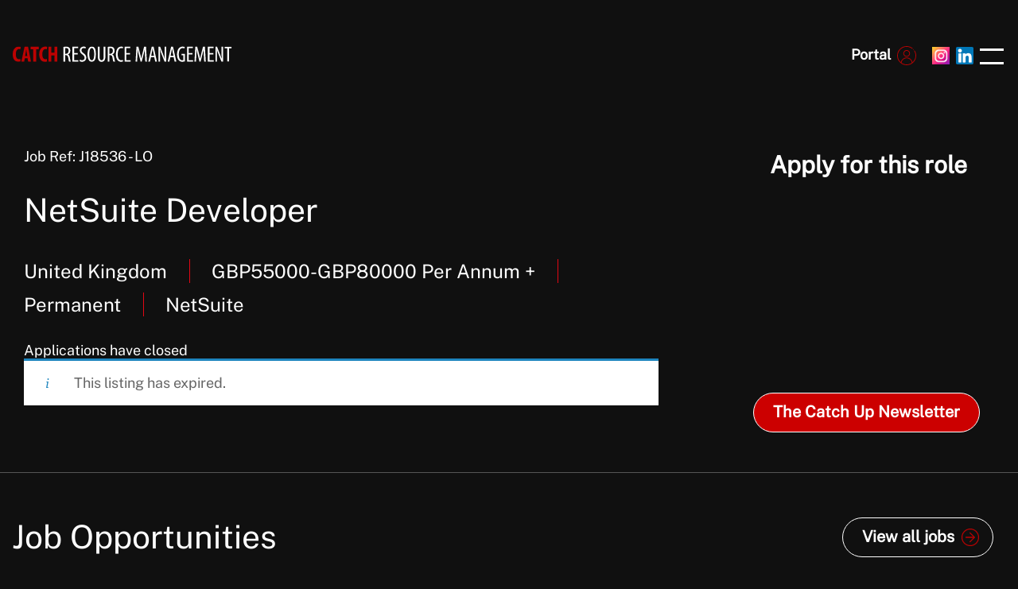

--- FILE ---
content_type: text/html; charset=UTF-8
request_url: https://www.catchgroup.com/opportunity/permanent-netsuite-developer-in-united-kingdom-4/
body_size: 12531
content:
<!DOCTYPE html>
<html lang="en-GB">
<head>
    <meta charset="UTF-8">
    <meta name="viewport" content="width=device-width, initial-scale=1, maximum-scale=1">
    <link rel="profile" href="http://gmpg.org/xfn/11">
    <link rel="pingback" href="https://www.catchgroup.com/xmlrpc.php">
    <!-- Call ins -->
    <link rel="stylesheet" href="https://stackpath.bootstrapcdn.com/bootstrap/4.4.1/css/bootstrap.min.css" integrity="sha384-Vkoo8x4CGsO3+Hhxv8T/Q5PaXtkKtu6ug5TOeNV6gBiFeWPGFN9MuhOf23Q9Ifjh" crossorigin="anonymous">
    <script
            src="https://code.jquery.com/jquery-3.5.1.min.js"
            integrity="sha256-9/aliU8dGd2tb6OSsuzixeV4y/faTqgFtohetphbbj0="
            crossorigin="anonymous"></script>
    
    <meta name='robots' content='noindex, follow' />
	<style>img:is([sizes="auto" i], [sizes^="auto," i]) { contain-intrinsic-size: 3000px 1500px }</style>
	
	<!-- This site is optimized with the Yoast SEO Premium plugin v24.6 (Yoast SEO v24.9) - https://yoast.com/wordpress/plugins/seo/ -->
	<meta name="description" content="- Catch Resource Management are pleased to offer this new Microsoft Dynamics 365 / Oracle NetSuite / JD Edwards job: NetSuite Developer. View this job and apply today." />
	<link rel="canonical" href="https://www.catchgroup.com/?post_type=job_listing&p=3076" />
	<meta property="og:locale" content="en_GB" />
	<meta property="og:type" content="article" />
	<meta property="og:title" content="NetSuite Developer" />
	<meta property="og:description" content="Catch Resource Management are pleased to offer this new Microsoft Dynamics 365 / Oracle NetSuite / JD Edwards job: NetSuite Developer. View this job and apply today." />
	<meta property="og:url" content="https://www.catchgroup.com/?post_type=job_listing&amp;p=3076" />
	<meta property="og:site_name" content="Catch Resource Management" />
	<meta property="article:modified_time" content="2024-07-25T10:45:58+00:00" />
	<meta property="og:image" content="https://www.catchgroup.com/wp-content/uploads/2023/09/og-logo.png" />
	<meta property="og:image:width" content="1200" />
	<meta property="og:image:height" content="1200" />
	<meta property="og:image:type" content="image/png" />
	<meta name="twitter:card" content="summary_large_image" />
	<meta name="twitter:label1" content="Est. reading time" />
	<meta name="twitter:data1" content="2 minutes" />
	<script type="application/ld+json" class="yoast-schema-graph">{"@context":"https://schema.org","@graph":[{"@type":"WebPage","@id":"https://www.catchgroup.com/?post_type=job_listing&p=3076","url":"https://www.catchgroup.com/?post_type=job_listing&p=3076","name":"Permanent NetSuite Developer in United Kingdom - Catch Resource Management","isPartOf":{"@id":"https://www.catchgroup.com/#website"},"datePublished":"2024-05-30T16:01:13+00:00","dateModified":"2024-07-25T10:45:58+00:00","description":"- Catch Resource Management are pleased to offer this new Microsoft Dynamics 365 / Oracle NetSuite / JD Edwards job: NetSuite Developer. View this job and apply today.","breadcrumb":{"@id":"https://www.catchgroup.com/?post_type=job_listing&p=3076#breadcrumb"},"inLanguage":"en-GB","potentialAction":[{"@type":"ReadAction","target":["https://www.catchgroup.com/?post_type=job_listing&p=3076"]}]},{"@type":"BreadcrumbList","@id":"https://www.catchgroup.com/?post_type=job_listing&p=3076#breadcrumb","itemListElement":[{"@type":"ListItem","position":1,"name":"Home","item":"https://www.catchgroup.com/"},{"@type":"ListItem","position":2,"name":"Jobs","item":"https://www.catchgroup.com/opportunities/"},{"@type":"ListItem","position":3,"name":"NetSuite Developer"}]},{"@type":"WebSite","@id":"https://www.catchgroup.com/#website","url":"https://www.catchgroup.com/","name":"Catch Resource Management","description":"The Leading Global Recruitment Partner for Microsoft Dynamics 365, Oracle NetSuite and JD Edwards","publisher":{"@id":"https://www.catchgroup.com/#organization"},"potentialAction":[{"@type":"SearchAction","target":{"@type":"EntryPoint","urlTemplate":"https://www.catchgroup.com/?s={search_term_string}"},"query-input":{"@type":"PropertyValueSpecification","valueRequired":true,"valueName":"search_term_string"}}],"inLanguage":"en-GB"},{"@type":"Organization","@id":"https://www.catchgroup.com/#organization","name":"Catch Resource Management","url":"https://www.catchgroup.com/","logo":{"@type":"ImageObject","inLanguage":"en-GB","@id":"https://www.catchgroup.com/#/schema/logo/image/","url":"https://www.catchgroup.com/wp-content/uploads/2023/09/social-logo.png","contentUrl":"https://www.catchgroup.com/wp-content/uploads/2023/09/social-logo.png","width":500,"height":36,"caption":"Catch Resource Management"},"image":{"@id":"https://www.catchgroup.com/#/schema/logo/image/"},"sameAs":["https://www.instagram.com/catch.group/","https://www.linkedin.com/company/catch-resource-management/"]}]}</script>
	<!-- / Yoast SEO Premium plugin. -->


<script type="text/javascript">
/* <![CDATA[ */
window._wpemojiSettings = {"baseUrl":"https:\/\/s.w.org\/images\/core\/emoji\/16.0.1\/72x72\/","ext":".png","svgUrl":"https:\/\/s.w.org\/images\/core\/emoji\/16.0.1\/svg\/","svgExt":".svg","source":{"concatemoji":"https:\/\/www.catchgroup.com\/wp-includes\/js\/wp-emoji-release.min.js?ver=6.8.3"}};
/*! This file is auto-generated */
!function(s,n){var o,i,e;function c(e){try{var t={supportTests:e,timestamp:(new Date).valueOf()};sessionStorage.setItem(o,JSON.stringify(t))}catch(e){}}function p(e,t,n){e.clearRect(0,0,e.canvas.width,e.canvas.height),e.fillText(t,0,0);var t=new Uint32Array(e.getImageData(0,0,e.canvas.width,e.canvas.height).data),a=(e.clearRect(0,0,e.canvas.width,e.canvas.height),e.fillText(n,0,0),new Uint32Array(e.getImageData(0,0,e.canvas.width,e.canvas.height).data));return t.every(function(e,t){return e===a[t]})}function u(e,t){e.clearRect(0,0,e.canvas.width,e.canvas.height),e.fillText(t,0,0);for(var n=e.getImageData(16,16,1,1),a=0;a<n.data.length;a++)if(0!==n.data[a])return!1;return!0}function f(e,t,n,a){switch(t){case"flag":return n(e,"\ud83c\udff3\ufe0f\u200d\u26a7\ufe0f","\ud83c\udff3\ufe0f\u200b\u26a7\ufe0f")?!1:!n(e,"\ud83c\udde8\ud83c\uddf6","\ud83c\udde8\u200b\ud83c\uddf6")&&!n(e,"\ud83c\udff4\udb40\udc67\udb40\udc62\udb40\udc65\udb40\udc6e\udb40\udc67\udb40\udc7f","\ud83c\udff4\u200b\udb40\udc67\u200b\udb40\udc62\u200b\udb40\udc65\u200b\udb40\udc6e\u200b\udb40\udc67\u200b\udb40\udc7f");case"emoji":return!a(e,"\ud83e\udedf")}return!1}function g(e,t,n,a){var r="undefined"!=typeof WorkerGlobalScope&&self instanceof WorkerGlobalScope?new OffscreenCanvas(300,150):s.createElement("canvas"),o=r.getContext("2d",{willReadFrequently:!0}),i=(o.textBaseline="top",o.font="600 32px Arial",{});return e.forEach(function(e){i[e]=t(o,e,n,a)}),i}function t(e){var t=s.createElement("script");t.src=e,t.defer=!0,s.head.appendChild(t)}"undefined"!=typeof Promise&&(o="wpEmojiSettingsSupports",i=["flag","emoji"],n.supports={everything:!0,everythingExceptFlag:!0},e=new Promise(function(e){s.addEventListener("DOMContentLoaded",e,{once:!0})}),new Promise(function(t){var n=function(){try{var e=JSON.parse(sessionStorage.getItem(o));if("object"==typeof e&&"number"==typeof e.timestamp&&(new Date).valueOf()<e.timestamp+604800&&"object"==typeof e.supportTests)return e.supportTests}catch(e){}return null}();if(!n){if("undefined"!=typeof Worker&&"undefined"!=typeof OffscreenCanvas&&"undefined"!=typeof URL&&URL.createObjectURL&&"undefined"!=typeof Blob)try{var e="postMessage("+g.toString()+"("+[JSON.stringify(i),f.toString(),p.toString(),u.toString()].join(",")+"));",a=new Blob([e],{type:"text/javascript"}),r=new Worker(URL.createObjectURL(a),{name:"wpTestEmojiSupports"});return void(r.onmessage=function(e){c(n=e.data),r.terminate(),t(n)})}catch(e){}c(n=g(i,f,p,u))}t(n)}).then(function(e){for(var t in e)n.supports[t]=e[t],n.supports.everything=n.supports.everything&&n.supports[t],"flag"!==t&&(n.supports.everythingExceptFlag=n.supports.everythingExceptFlag&&n.supports[t]);n.supports.everythingExceptFlag=n.supports.everythingExceptFlag&&!n.supports.flag,n.DOMReady=!1,n.readyCallback=function(){n.DOMReady=!0}}).then(function(){return e}).then(function(){var e;n.supports.everything||(n.readyCallback(),(e=n.source||{}).concatemoji?t(e.concatemoji):e.wpemoji&&e.twemoji&&(t(e.twemoji),t(e.wpemoji)))}))}((window,document),window._wpemojiSettings);
/* ]]> */
</script>
<style id='wp-emoji-styles-inline-css' type='text/css'>

	img.wp-smiley, img.emoji {
		display: inline !important;
		border: none !important;
		box-shadow: none !important;
		height: 1em !important;
		width: 1em !important;
		margin: 0 0.07em !important;
		vertical-align: -0.1em !important;
		background: none !important;
		padding: 0 !important;
	}
</style>
<link rel='stylesheet' id='wp-block-library-css' href='https://www.catchgroup.com/wp-includes/css/dist/block-library/style.min.css?ver=6.8.3' type='text/css' media='all' />
<style id='classic-theme-styles-inline-css' type='text/css'>
/*! This file is auto-generated */
.wp-block-button__link{color:#fff;background-color:#32373c;border-radius:9999px;box-shadow:none;text-decoration:none;padding:calc(.667em + 2px) calc(1.333em + 2px);font-size:1.125em}.wp-block-file__button{background:#32373c;color:#fff;text-decoration:none}
</style>
<link rel='stylesheet' id='wp-components-css' href='https://www.catchgroup.com/wp-includes/css/dist/components/style.min.css?ver=6.8.3' type='text/css' media='all' />
<link rel='stylesheet' id='wp-preferences-css' href='https://www.catchgroup.com/wp-includes/css/dist/preferences/style.min.css?ver=6.8.3' type='text/css' media='all' />
<link rel='stylesheet' id='wp-block-editor-css' href='https://www.catchgroup.com/wp-includes/css/dist/block-editor/style.min.css?ver=6.8.3' type='text/css' media='all' />
<link rel='stylesheet' id='popup-maker-block-library-style-css' href='https://www.catchgroup.com/wp-content/plugins/popup-maker/dist/packages/block-library-style.css?ver=dbea705cfafe089d65f1' type='text/css' media='all' />
<style id='global-styles-inline-css' type='text/css'>
:root{--wp--preset--aspect-ratio--square: 1;--wp--preset--aspect-ratio--4-3: 4/3;--wp--preset--aspect-ratio--3-4: 3/4;--wp--preset--aspect-ratio--3-2: 3/2;--wp--preset--aspect-ratio--2-3: 2/3;--wp--preset--aspect-ratio--16-9: 16/9;--wp--preset--aspect-ratio--9-16: 9/16;--wp--preset--color--black: #000000;--wp--preset--color--cyan-bluish-gray: #abb8c3;--wp--preset--color--white: #ffffff;--wp--preset--color--pale-pink: #f78da7;--wp--preset--color--vivid-red: #cf2e2e;--wp--preset--color--luminous-vivid-orange: #ff6900;--wp--preset--color--luminous-vivid-amber: #fcb900;--wp--preset--color--light-green-cyan: #7bdcb5;--wp--preset--color--vivid-green-cyan: #00d084;--wp--preset--color--pale-cyan-blue: #8ed1fc;--wp--preset--color--vivid-cyan-blue: #0693e3;--wp--preset--color--vivid-purple: #9b51e0;--wp--preset--gradient--vivid-cyan-blue-to-vivid-purple: linear-gradient(135deg,rgba(6,147,227,1) 0%,rgb(155,81,224) 100%);--wp--preset--gradient--light-green-cyan-to-vivid-green-cyan: linear-gradient(135deg,rgb(122,220,180) 0%,rgb(0,208,130) 100%);--wp--preset--gradient--luminous-vivid-amber-to-luminous-vivid-orange: linear-gradient(135deg,rgba(252,185,0,1) 0%,rgba(255,105,0,1) 100%);--wp--preset--gradient--luminous-vivid-orange-to-vivid-red: linear-gradient(135deg,rgba(255,105,0,1) 0%,rgb(207,46,46) 100%);--wp--preset--gradient--very-light-gray-to-cyan-bluish-gray: linear-gradient(135deg,rgb(238,238,238) 0%,rgb(169,184,195) 100%);--wp--preset--gradient--cool-to-warm-spectrum: linear-gradient(135deg,rgb(74,234,220) 0%,rgb(151,120,209) 20%,rgb(207,42,186) 40%,rgb(238,44,130) 60%,rgb(251,105,98) 80%,rgb(254,248,76) 100%);--wp--preset--gradient--blush-light-purple: linear-gradient(135deg,rgb(255,206,236) 0%,rgb(152,150,240) 100%);--wp--preset--gradient--blush-bordeaux: linear-gradient(135deg,rgb(254,205,165) 0%,rgb(254,45,45) 50%,rgb(107,0,62) 100%);--wp--preset--gradient--luminous-dusk: linear-gradient(135deg,rgb(255,203,112) 0%,rgb(199,81,192) 50%,rgb(65,88,208) 100%);--wp--preset--gradient--pale-ocean: linear-gradient(135deg,rgb(255,245,203) 0%,rgb(182,227,212) 50%,rgb(51,167,181) 100%);--wp--preset--gradient--electric-grass: linear-gradient(135deg,rgb(202,248,128) 0%,rgb(113,206,126) 100%);--wp--preset--gradient--midnight: linear-gradient(135deg,rgb(2,3,129) 0%,rgb(40,116,252) 100%);--wp--preset--font-size--small: 13px;--wp--preset--font-size--medium: 20px;--wp--preset--font-size--large: 36px;--wp--preset--font-size--x-large: 42px;--wp--preset--spacing--20: 0.44rem;--wp--preset--spacing--30: 0.67rem;--wp--preset--spacing--40: 1rem;--wp--preset--spacing--50: 1.5rem;--wp--preset--spacing--60: 2.25rem;--wp--preset--spacing--70: 3.38rem;--wp--preset--spacing--80: 5.06rem;--wp--preset--shadow--natural: 6px 6px 9px rgba(0, 0, 0, 0.2);--wp--preset--shadow--deep: 12px 12px 50px rgba(0, 0, 0, 0.4);--wp--preset--shadow--sharp: 6px 6px 0px rgba(0, 0, 0, 0.2);--wp--preset--shadow--outlined: 6px 6px 0px -3px rgba(255, 255, 255, 1), 6px 6px rgba(0, 0, 0, 1);--wp--preset--shadow--crisp: 6px 6px 0px rgba(0, 0, 0, 1);}:where(.is-layout-flex){gap: 0.5em;}:where(.is-layout-grid){gap: 0.5em;}body .is-layout-flex{display: flex;}.is-layout-flex{flex-wrap: wrap;align-items: center;}.is-layout-flex > :is(*, div){margin: 0;}body .is-layout-grid{display: grid;}.is-layout-grid > :is(*, div){margin: 0;}:where(.wp-block-columns.is-layout-flex){gap: 2em;}:where(.wp-block-columns.is-layout-grid){gap: 2em;}:where(.wp-block-post-template.is-layout-flex){gap: 1.25em;}:where(.wp-block-post-template.is-layout-grid){gap: 1.25em;}.has-black-color{color: var(--wp--preset--color--black) !important;}.has-cyan-bluish-gray-color{color: var(--wp--preset--color--cyan-bluish-gray) !important;}.has-white-color{color: var(--wp--preset--color--white) !important;}.has-pale-pink-color{color: var(--wp--preset--color--pale-pink) !important;}.has-vivid-red-color{color: var(--wp--preset--color--vivid-red) !important;}.has-luminous-vivid-orange-color{color: var(--wp--preset--color--luminous-vivid-orange) !important;}.has-luminous-vivid-amber-color{color: var(--wp--preset--color--luminous-vivid-amber) !important;}.has-light-green-cyan-color{color: var(--wp--preset--color--light-green-cyan) !important;}.has-vivid-green-cyan-color{color: var(--wp--preset--color--vivid-green-cyan) !important;}.has-pale-cyan-blue-color{color: var(--wp--preset--color--pale-cyan-blue) !important;}.has-vivid-cyan-blue-color{color: var(--wp--preset--color--vivid-cyan-blue) !important;}.has-vivid-purple-color{color: var(--wp--preset--color--vivid-purple) !important;}.has-black-background-color{background-color: var(--wp--preset--color--black) !important;}.has-cyan-bluish-gray-background-color{background-color: var(--wp--preset--color--cyan-bluish-gray) !important;}.has-white-background-color{background-color: var(--wp--preset--color--white) !important;}.has-pale-pink-background-color{background-color: var(--wp--preset--color--pale-pink) !important;}.has-vivid-red-background-color{background-color: var(--wp--preset--color--vivid-red) !important;}.has-luminous-vivid-orange-background-color{background-color: var(--wp--preset--color--luminous-vivid-orange) !important;}.has-luminous-vivid-amber-background-color{background-color: var(--wp--preset--color--luminous-vivid-amber) !important;}.has-light-green-cyan-background-color{background-color: var(--wp--preset--color--light-green-cyan) !important;}.has-vivid-green-cyan-background-color{background-color: var(--wp--preset--color--vivid-green-cyan) !important;}.has-pale-cyan-blue-background-color{background-color: var(--wp--preset--color--pale-cyan-blue) !important;}.has-vivid-cyan-blue-background-color{background-color: var(--wp--preset--color--vivid-cyan-blue) !important;}.has-vivid-purple-background-color{background-color: var(--wp--preset--color--vivid-purple) !important;}.has-black-border-color{border-color: var(--wp--preset--color--black) !important;}.has-cyan-bluish-gray-border-color{border-color: var(--wp--preset--color--cyan-bluish-gray) !important;}.has-white-border-color{border-color: var(--wp--preset--color--white) !important;}.has-pale-pink-border-color{border-color: var(--wp--preset--color--pale-pink) !important;}.has-vivid-red-border-color{border-color: var(--wp--preset--color--vivid-red) !important;}.has-luminous-vivid-orange-border-color{border-color: var(--wp--preset--color--luminous-vivid-orange) !important;}.has-luminous-vivid-amber-border-color{border-color: var(--wp--preset--color--luminous-vivid-amber) !important;}.has-light-green-cyan-border-color{border-color: var(--wp--preset--color--light-green-cyan) !important;}.has-vivid-green-cyan-border-color{border-color: var(--wp--preset--color--vivid-green-cyan) !important;}.has-pale-cyan-blue-border-color{border-color: var(--wp--preset--color--pale-cyan-blue) !important;}.has-vivid-cyan-blue-border-color{border-color: var(--wp--preset--color--vivid-cyan-blue) !important;}.has-vivid-purple-border-color{border-color: var(--wp--preset--color--vivid-purple) !important;}.has-vivid-cyan-blue-to-vivid-purple-gradient-background{background: var(--wp--preset--gradient--vivid-cyan-blue-to-vivid-purple) !important;}.has-light-green-cyan-to-vivid-green-cyan-gradient-background{background: var(--wp--preset--gradient--light-green-cyan-to-vivid-green-cyan) !important;}.has-luminous-vivid-amber-to-luminous-vivid-orange-gradient-background{background: var(--wp--preset--gradient--luminous-vivid-amber-to-luminous-vivid-orange) !important;}.has-luminous-vivid-orange-to-vivid-red-gradient-background{background: var(--wp--preset--gradient--luminous-vivid-orange-to-vivid-red) !important;}.has-very-light-gray-to-cyan-bluish-gray-gradient-background{background: var(--wp--preset--gradient--very-light-gray-to-cyan-bluish-gray) !important;}.has-cool-to-warm-spectrum-gradient-background{background: var(--wp--preset--gradient--cool-to-warm-spectrum) !important;}.has-blush-light-purple-gradient-background{background: var(--wp--preset--gradient--blush-light-purple) !important;}.has-blush-bordeaux-gradient-background{background: var(--wp--preset--gradient--blush-bordeaux) !important;}.has-luminous-dusk-gradient-background{background: var(--wp--preset--gradient--luminous-dusk) !important;}.has-pale-ocean-gradient-background{background: var(--wp--preset--gradient--pale-ocean) !important;}.has-electric-grass-gradient-background{background: var(--wp--preset--gradient--electric-grass) !important;}.has-midnight-gradient-background{background: var(--wp--preset--gradient--midnight) !important;}.has-small-font-size{font-size: var(--wp--preset--font-size--small) !important;}.has-medium-font-size{font-size: var(--wp--preset--font-size--medium) !important;}.has-large-font-size{font-size: var(--wp--preset--font-size--large) !important;}.has-x-large-font-size{font-size: var(--wp--preset--font-size--x-large) !important;}
:where(.wp-block-post-template.is-layout-flex){gap: 1.25em;}:where(.wp-block-post-template.is-layout-grid){gap: 1.25em;}
:where(.wp-block-columns.is-layout-flex){gap: 2em;}:where(.wp-block-columns.is-layout-grid){gap: 2em;}
:root :where(.wp-block-pullquote){font-size: 1.5em;line-height: 1.6;}
</style>
<link rel='stylesheet' id='contact-form-7-css' href='https://www.catchgroup.com/wp-content/plugins/contact-form-7/includes/css/styles.css?ver=6.1.3' type='text/css' media='all' />
<link rel='stylesheet' id='new_style-css' href='https://www.catchgroup.com/wp-content/plugins/wp-gdpr/css/style.css?ver=1.0.0' type='text/css' media='all' />
<link rel='stylesheet' id='select2-css' href='https://www.catchgroup.com/wp-content/plugins/wp-job-manager/assets/lib/select2/select2.min.css?ver=4.0.10' type='text/css' media='all' />
<link rel='stylesheet' id='wp-job-manager-frontend-css' href='https://www.catchgroup.com/wp-content/plugins/wp-job-manager/assets/dist/css/frontend.css?ver=dfd3b8d2ce68f47df57d' type='text/css' media='all' />
<link rel='stylesheet' id='search-filter-plugin-styles-css' href='https://www.catchgroup.com/wp-content/plugins/search-filter-pro/public/assets/css/search-filter.min.css?ver=2.5.21' type='text/css' media='all' />
<link rel='stylesheet' id='dashicons-css' href='https://www.catchgroup.com/wp-includes/css/dashicons.min.css?ver=6.8.3' type='text/css' media='all' />
<link rel='stylesheet' id='wp-job-manager-applications-frontend-css' href='https://www.catchgroup.com/wp-content/plugins/wp-job-manager-applications/assets/dist/css/frontend.css?ver=3.2.0' type='text/css' media='all' />
<link rel='stylesheet' id='embeddable-job-widget-frontend-css' href='https://www.catchgroup.com/wp-content/plugins/wp-job-manager-embeddable-job-widget/assets/dist/css/frontend.css?ver=6.8.3' type='text/css' media='all' />
<link rel='stylesheet' id='styleCSS-css' href='https://www.catchgroup.com/wp-content/themes/CatchGroup-V1.0/style.css?ver=6.8.3' type='text/css' media='all' />
<link rel='stylesheet' id='wp-pagenavi-css' href='https://www.catchgroup.com/wp-content/plugins/wp-pagenavi/pagenavi-css.css?ver=2.70' type='text/css' media='all' />
<link rel='stylesheet' id='popup-maker-site-css' href='//www.catchgroup.com/wp-content/uploads/pum/pum-site-styles.css?generated=1749028546&#038;ver=1.21.5' type='text/css' media='all' />
<script type="text/javascript" src="https://www.catchgroup.com/wp-includes/js/jquery/jquery.min.js?ver=3.7.1" id="jquery-core-js"></script>
<script type="text/javascript" src="https://www.catchgroup.com/wp-includes/js/jquery/jquery-migrate.min.js?ver=3.4.1" id="jquery-migrate-js"></script>
<script type="text/javascript" id="search-filter-plugin-build-js-extra">
/* <![CDATA[ */
var SF_LDATA = {"ajax_url":"https:\/\/www.catchgroup.com\/wp-admin\/admin-ajax.php","home_url":"https:\/\/www.catchgroup.com\/","extensions":[]};
/* ]]> */
</script>
<script type="text/javascript" src="https://www.catchgroup.com/wp-content/plugins/search-filter-pro/public/assets/js/search-filter-build.min.js?ver=2.5.21" id="search-filter-plugin-build-js"></script>
<script type="text/javascript" src="https://www.catchgroup.com/wp-content/plugins/search-filter-pro/public/assets/js/chosen.jquery.min.js?ver=2.5.21" id="search-filter-plugin-chosen-js"></script>
<script type="text/javascript" id="my_loadmore-js-extra">
/* <![CDATA[ */
var my_loadmore_params = {"ajaxurl":"https:\/\/www.catchgroup.com\/wp-admin\/admin-ajax.php","posts":"{\"page\":0,\"job_listing\":\"permanent-netsuite-developer-in-united-kingdom-4\",\"post_type\":\"job_listing\",\"name\":\"permanent-netsuite-developer-in-united-kingdom-4\",\"error\":\"\",\"m\":\"\",\"p\":0,\"post_parent\":\"\",\"subpost\":\"\",\"subpost_id\":\"\",\"attachment\":\"\",\"attachment_id\":0,\"pagename\":\"\",\"page_id\":0,\"second\":\"\",\"minute\":\"\",\"hour\":\"\",\"day\":0,\"monthnum\":0,\"year\":0,\"w\":0,\"category_name\":\"\",\"tag\":\"\",\"cat\":\"\",\"tag_id\":\"\",\"author\":\"\",\"author_name\":\"\",\"feed\":\"\",\"tb\":\"\",\"paged\":0,\"meta_key\":\"\",\"meta_value\":\"\",\"preview\":\"\",\"s\":\"\",\"sentence\":\"\",\"title\":\"\",\"fields\":\"all\",\"menu_order\":\"\",\"embed\":\"\",\"category__in\":[],\"category__not_in\":[],\"category__and\":[],\"post__in\":[],\"post__not_in\":[],\"post_name__in\":[],\"tag__in\":[],\"tag__not_in\":[],\"tag__and\":[],\"tag_slug__in\":[],\"tag_slug__and\":[],\"post_parent__in\":[],\"post_parent__not_in\":[],\"author__in\":[],\"author__not_in\":[],\"search_columns\":[],\"ignore_sticky_posts\":false,\"suppress_filters\":false,\"cache_results\":true,\"update_post_term_cache\":true,\"update_menu_item_cache\":false,\"lazy_load_term_meta\":true,\"update_post_meta_cache\":true,\"posts_per_page\":10,\"nopaging\":false,\"comments_per_page\":\"50\",\"no_found_rows\":false,\"order\":\"DESC\"}","current_page":"1","max_page":"0"};
/* ]]> */
</script>
<script type="text/javascript" src="https://www.catchgroup.com/wp-content/themes/CatchGroup-V1.0/assets/js/ajax_js_handle.js?ver=6.8.3" id="my_loadmore-js"></script>
<script type="text/javascript" id="select2-js-extra">
/* <![CDATA[ */
var job_manager_select2_args = {"width":"100%"};
var job_manager_select2_filters_args = {"width":"100%","allowClear":"1","minimumResultsForSearch":"10","placeholder":"Any Category"};
/* ]]> */
</script>
<script type="text/javascript" src="https://www.catchgroup.com/wp-content/plugins/wp-job-manager/assets/lib/select2/select2.full.min.js?ver=4.0.10" id="select2-js"></script>
<script></script><link rel="https://api.w.org/" href="https://www.catchgroup.com/wp-json/" /><link rel="alternate" title="JSON" type="application/json" href="https://www.catchgroup.com/wp-json/wp/v2/job-listings/3076" /><link rel="EditURI" type="application/rsd+xml" title="RSD" href="https://www.catchgroup.com/xmlrpc.php?rsd" />
<link rel='shortlink' href='https://www.catchgroup.com/?p=3076' />
<link rel="alternate" title="oEmbed (JSON)" type="application/json+oembed" href="https://www.catchgroup.com/wp-json/oembed/1.0/embed?url=https%3A%2F%2Fwww.catchgroup.com%2F%3Fpost_type%3Djob_listing%26p%3D3076" />
<link rel="alternate" title="oEmbed (XML)" type="text/xml+oembed" href="https://www.catchgroup.com/wp-json/oembed/1.0/embed?url=https%3A%2F%2Fwww.catchgroup.com%2F%3Fpost_type%3Djob_listing%26p%3D3076&#038;format=xml" />
<meta name="generator" content="Powered by WPBakery Page Builder - drag and drop page builder for WordPress."/>
<noscript><style> .wpb_animate_when_almost_visible { opacity: 1; }</style></noscript>
   <meta property="og:image" content="https://www.catchgroup.com/wp-content/themes/CatchGroup-V1.0/images/branding/og-logo.png" />
    <meta property="og:url" content="https://www.catchgroup.com" />

    <!-- Schema.org Meta Tags (Google) -->
    <meta itemprop="name" content="Catch Resource Management" />
    <meta itemprop="image" content=" https://www.catchgroup.com/wp-content/themes/CatchGroup-V1.0/images/branding/og-logo.png" />

    <!-- Open Graph Meta Tags (Facebook) -->
    <meta property="og:type" content="website" />
    <meta property="og:image" content="https://www.catchgroup.com/wp-content/themes/CatchGroup-V1.0/images/branding/og-logo.png" />
    <meta property="og:site_name" content="Catch Resource Management" />

    <!-- Twitter Cards Meta Tags -->
    <meta name="twitter:card" value="summary" />
    <meta name="twitter:image" value="https://www.catchgroup.com/wp-content/themes/CatchGroup-V1.0/images/branding/og-logo.png" />
    <meta name="twitter:site" value="Catch Resource Management" />

    <link rel="shortcut icon" href="https://www.catchgroup.com/wp-content/themes/CatchGroup-V1.0/images/branding/favicon.png" />

    <link href="//cdn-images.mailchimp.com/embedcode/classic-061523.css" rel="stylesheet" type="text/css"> 

    <script type="text/javascript" src="//s3.amazonaws.com/downloads.mailchimp.com/js/mc-validate.js"></script>
    <script type="text/javascript">(function($) {window.fnames = new Array(); window.ftypes = new Array();fnames[0]='EMAIL';ftypes[0]='email';fnames[1]='MMERGE1';ftypes[1]='text';fnames[2]='MMERGE2';ftypes[2]='text';}(jQuery));var $mcj = jQuery.noConflict(true);</script>
    
    <!-- Google Analytics -->
	<script> 
	(function(i,s,o,g,r,a,m){i['GoogleAnalyticsObject']=r;i[r]=i[r]||function(){
	(i[r].q=i[r].q||[]).push(arguments)},i[r].l=1*new Date();a=s.createElement(o),
	m=s.getElementsByTagName(o)[0];a.async=1;a.src=g;m.parentNode.insertBefore(a,m)
	})(window,document,'script','https://www.google-analytics.com/analytics.js','ga');
	ga('create', 'UA-99922293-1', 'auto');
	ga('send', 'pageview');
	</script>
	<!-- End Google Analytics -->
    
    <!-- linkedIn Script -->
	<script type="text/javascript">
	_linkedin_partner_id = "1397001";
	window._linkedin_data_partner_ids = window._linkedin_data_partner_ids || [];
	window._linkedin_data_partner_ids.push(_linkedin_partner_id);
	</script>

	<script type="text/javascript">
	(function(){var s = document.getElementsByTagName("script")[0];
	var b = document.createElement("script");
	b.type = "text/javascript";b.async = true;
	b.src = "https://snap.licdn.com/li.lms-analytics/insight.min.js";
	s.parentNode.insertBefore(b, s);})();
	</script>

	<noscript>
	<img height="1" width="1" style="display:none;" alt="" src="https://px.ads.linkedin.com/collect/?pid=1397001&fmt=gif" />
	</noscript>
	<!-- linkedIn Script End -->
    
    <!-- linkedin insight script -->
    
        <script type="text/javascript">
        _linkedin_partner_id = "1397001";
        window._linkedin_data_partner_ids = window._linkedin_data_partner_ids || [];
        window._linkedin_data_partner_ids.push(_linkedin_partner_id);
        </script><script type="text/javascript">
        (function(l) {
        if (!l){window.lintrk = function(a,b){window.lintrk.q.push([a,b])};
        window.lintrk.q=[]}
        var s = document.getElementsByTagName("script")[0];
        var b = document.createElement("script");
        b.type = "text/javascript";b.async = true;
        b.src = "https://snap.licdn.com/li.lms-analytics/insight.min.js";
        s.parentNode.insertBefore(b, s);})(window.lintrk);
        </script>
        <noscript>
        <img height="1" width="1" style="display:none;" alt="" src="https://px.ads.linkedin.com/collect/?pid=1397001&fmt=gif" />
        </noscript>

    <!-- linkedin insight script -->

    <!-- ROI-AI script -->
    <script type="text/javascript" src="https://api.eu.roi-ai.app/WebActivityTracking/js?apiKey=324a7d4c-f97d-41ca-a61d-c88bb91640ab" crossorigin></script>
    <!-- End ROI-AI script -->

    <title>
        Permanent NetSuite Developer in United Kingdom - Catch Resource Management    </title>
    <meta name="description" content="The Leading Global Recruitment Partner for Microsoft Dynamics 365, Oracle NetSuite and JD Edwards" />
</head>
<body class="wp-singular job_listing-template-default single single-job_listing postid-3076 wp-theme-CatchGroup-V10 job_listing-permanent-netsuite-developer-in-united-kingdom-4 catchgroup-v1-0 wpb-js-composer js-comp-ver-8.7.2 vc_responsive">
    
    <div id="body-wrapper">
            <div id="wrapper" class="" >
        <div class="full-menu" style="display: none-;">
            <div class="dark-layer">
                <div class="headersvg">
                </div>
            </div>
            <div class="menu-container">
                <div class="inner">
                    <div class="menu-primary-menu-container"><ul id="menu-primary-menu" class="menu"><li id="menu-item-134" class="menu-item menu-item-type-post_type menu-item-object-page menu-item-home menu-item-134"><a href="https://www.catchgroup.com/">Home</a></li>
<li id="menu-item-139" class="menu-item menu-item-type-post_type menu-item-object-page menu-item-139"><a href="https://www.catchgroup.com/opportunities/">Opportunities</a></li>
<li id="menu-item-135" class="menu-item menu-item-type-post_type menu-item-object-page menu-item-135"><a href="https://www.catchgroup.com/about/">About</a></li>
<li id="menu-item-310" class="menu-item menu-item-type-post_type menu-item-object-page menu-item-310"><a href="https://www.catchgroup.com/expertise-in/">Expertise</a></li>
<li id="menu-item-311" class="menu-item menu-item-type-post_type menu-item-object-page current_page_parent menu-item-311"><a href="https://www.catchgroup.com/news/">News</a></li>
<li id="menu-item-279" class="menu-item menu-item-type-custom menu-item-object-custom menu-item-279"><a target="_blank" href="https://www.feefo.com/en-GB/reviews/catch-resource-management">Reviews</a></li>
<li id="menu-item-136" class="menu-item menu-item-type-post_type menu-item-object-page menu-item-136"><a href="https://www.catchgroup.com/portal/">Portal</a></li>
<li id="menu-item-412" class="menu-item menu-item-type-post_type menu-item-object-page menu-item-412"><a href="https://www.catchgroup.com/contact-us/">Contact</a></li>
</ul></div>                    <div class="mobile-extra">
                        <ul>
                            <li class="login"><a href="/portal/">Portal</a></li>
                            <li class="icon"><a target="_blank" href="https://www.instagram.com/catch.group/"><img alt="Instagram icon" src="https://www.catchgroup.com/wp-content/themes/CatchGroup-V1.0/images/page/instagram.webp" /></a></li>
                            <li class="icon"><a target="_blank" href="https://www.linkedin.com/company/catch-resource-management/"><img alt="LinkedIn icon" src="https://www.catchgroup.com/wp-content/themes/CatchGroup-V1.0/images/page/linkedin.png" /></a></li>
                        </ul>
                    </div>
                </div>
            </div>
        </div>
                        <header id="main-header" class="">
            <div class="logo">
                <a href="/">
                    <img alt="Catch Group logo" src="https://www.catchgroup.com/wp-content/themes/CatchGroup-V1.0/images/branding/logo.svg" />
                </a>
            </div>
            <div class="head-contact">
                <div class="extra">
                    <ul>
                        <li class="login"><a href="/portal/">Portal</a></li>
                        <li class="icon"><a target="_blank" href="https://www.instagram.com/catch.group/"><img alt="Instagram icon" src="https://www.catchgroup.com/wp-content/themes/CatchGroup-V1.0/images/page/instagram.webp" /></a></li>
                        <li class="icon"><a target="_blank" href="https://www.linkedin.com/company/catch-resource-management/"><img alt="LinkedIn icon" src="https://www.catchgroup.com/wp-content/themes/CatchGroup-V1.0/images/page/linkedin.png" /></a></li>
                    </ul>
                </div>
                <div class="header-nav">
                    <div class="nav-icon">
                        <div class="nav-wrap">
                            <span></span>
                            <span></span>
                            <span></span>
                        </div>
                    </div>
                </div>
            </div>
        </header>
                            <div id="banner" class="main-header" >

            </div>
        
        <a href="#" class="newsletter-btn read-more">The Catch Up Newsletter</a>        <!-- Titlebar
================================================== -->

    <!-- Content
================================================== -->

    <div class="container single-job">
        <div class="row">
                        <div class="col-xl-9 job-desc">
                <div class="single_job_listing">
                    <div class="before-job">
                       
                                                    <div class="ref-div">
                                <span>Job Ref: J18536 - LO</span>
                            </div>
                                            </div>
                    <h1>
                        NetSuite Developer                    </h1>
                    <ul class="meta">
                                                <li>
                            <span>United Kingdom</span>
                        </li>
                                                                        <li>
                            <span>GBP55000-GBP80000 Per Annum +</span>
                        </li>
                                                                        <li>
                            <span>Permanent</span>
                        </li>
                                                                        <li>
                            <span>NetSuite</span>
                        </li>
                                            </ul>
                                                            <div class="notification closeable notice ">
                        Applications have closed                    </div>
                                                                                    <div class="job-manager-info">
                            This listing has expired.                        </div>
                                    </div>
            </div>
            <div class="col-xl-3 side-bar job-side stickit">
                <div class="inner-job-side ">
                    <h4>
                        Apply for this role
                    </h4>
                                    </div>
            </div>
            <!-- <div id="apply-row" class="row" style="display: none;">
               <div class="col-sm-12">
                   <div id="apply"> 
                      <h3>Apply</h3>-->
                                                                                            <!-- </div>
               </div>
            </div> -->
                    </div>
    </div>
    <div class="container-fluid related-jobs-container">
        <div class="row related-jobs">
            
<div class="latest-jobs-row row">
    <div class="top-row row">
        <div class="container">
            <h2>Job Opportunities</h2>
            <div class="slider-arrow-row">
                <div class="jobs-slider-arrows slider-arrows">
                    <div class="m-prev"><div class="btn-arrow">prev</div></div>
                    <div class="m-next"><div class="btn-arrow">next</div></div>
                </div>
            </div>
            <a href="/opportunities" class="read-more">View all jobs</a>
            
        </div>
    </div>
    <div class="recent-jobs">
        <ul class="jobs-list">
                                <li class="job">
        <div class="job-icon">
            <p><a href="https://www.catchgroup.com/wp-content/uploads/2023/03/D365.svg"><img class="alignnone size-full wp-image-371" src="https://www.catchgroup.com/wp-content/uploads/2023/03/D365.svg" alt="" /></a></p>        </div>

        <h5>
            NetSuite/ERP Sales Consultant                    </h5>
        <ul class="meta">
                            <li class="salary one-line-p">
                    GBP70000-GBP85000 Per Annum + OTE                </li>
                                        <li class="type one-line-p">
                    Permanent                </li>
                                        <li class="region one-line-p">
                    Remote based                </li>
                        
                            <!--<li class="cats one-line-p">-->
                                   <!--</li>-->
             
        </ul>
                <a class="read-more view-job" href="https://www.catchgroup.com/opportunity/netsuite-erp-sales-consultant-in/">View job & apply</a>
    </li>
                    </ul>
    </div>
</div>        </div>
    </div>
    <div class="clearfix"></div>
        
    <div id="footer">
        <!-- Main -->
        <div class="container">
            <div class="row">
                <div class="col-xs-12 col-sm-6 col-md-3">
                    <h6>Contact</h6>
                    <a href="mailto:info@catchgroup.com">Email: info@catchgroup.com</a>
                    <a href="tel:+441252737922">EU/UK Sales: +44 (0)1252 737922</a>
                    <a href="tel:+12814074914">US Sales: +1 281-407-4914</a>
                    <a href="tel:+441202589090">Finance/Operations: +44 (0)1202 589090</a>
                </div>
                <div class="col-xs-12 col-sm-6 col-md-3">
                    <h6>Social</h6>
                    <a target="_blank" href="https://www.instagram.com/catch.group/">Follow us on Instagram</a>
                    <a target="_blank" href="https://www.linkedin.com/company/catch-resource-management/">Follow us on LinkedIn</a>
                </div>
                <div class="col-xs-12 col-sm-6 col-md-3">
                    <h6>Explore</h6>
                    <a href="/about">About</a>
                    <a href="/expertise">Expertise</a>
                    <a href="/news">News</a>
                    <a href="/opportunities/">Opportunities</a>
                </div>
                <div class="col-xs-12 col-sm-6 col-md-3">
                    <h6>Useful links</h6>
                    <a href="/privacy-policy/">Privacy policy</a>
                    <a href="/cookie-policy/">Cookie policy</a>
                </div>
            </div>
            <div class="row bot-row">
                <div class=" left">
                    <img alt="Feefo ratings icon" src="https://www.catchgroup.com/wp-content/themes/CatchGroup-V1.0/images/page/footer/feefo.png"  />
                    <img alt="The Recruitment Network logo" src="https://www.catchgroup.com/wp-content/themes/CatchGroup-V1.0/images/page/footer/the-recruitment-network.png"  />
                    <p>
                        ©2026 Catch Resource Management Ltd. All rights reserved.<br>
                        Company Registered in England No: 4317332. Registered Address:<br>
                        St. Mary’s House, Netherhampton, Salisbury, Wiltshire, SP2 8PU
                    </p>
                </div>
                <div class="right">
                    <a target="_blank" href="https://www.strategies.co.uk">Recruitment website design by Strategies</a>
                </div>
            </div>
        </div>
    </div>
    <!-- Back To Top Button -->
    <div id="ajax_response"></div>
    </div>
    </div>
    <!-- Wrapper / End -->
    <script type="speculationrules">
{"prefetch":[{"source":"document","where":{"and":[{"href_matches":"\/*"},{"not":{"href_matches":["\/wp-*.php","\/wp-admin\/*","\/wp-content\/uploads\/*","\/wp-content\/*","\/wp-content\/plugins\/*","\/wp-content\/themes\/CatchGroup-V1.0\/*","\/*\\?(.+)"]}},{"not":{"selector_matches":"a[rel~=\"nofollow\"]"}},{"not":{"selector_matches":".no-prefetch, .no-prefetch a"}}]},"eagerness":"conservative"}]}
</script>
<div 
	id="pum-4288" 
	role="dialog" 
	aria-modal="false"
	class="pum pum-overlay pum-theme-4279 pum-theme-default-theme-in popmake-overlay click_open" 
	data-popmake="{&quot;id&quot;:4288,&quot;slug&quot;:&quot;newsletter&quot;,&quot;theme_id&quot;:4279,&quot;cookies&quot;:[{&quot;event&quot;:&quot;form_submission&quot;,&quot;settings&quot;:{&quot;name&quot;:&quot;pum-4288&quot;,&quot;key&quot;:&quot;&quot;,&quot;session&quot;:false,&quot;path&quot;:&quot;1&quot;,&quot;time&quot;:&quot;1 month&quot;,&quot;form&quot;:&quot;any&quot;,&quot;only_in_popup&quot;:&quot;1&quot;}}],&quot;triggers&quot;:[{&quot;type&quot;:&quot;click_open&quot;,&quot;settings&quot;:{&quot;cookie_name&quot;:[&quot;pum-4288&quot;],&quot;extra_selectors&quot;:&quot;.newsletter-btn&quot;}}],&quot;mobile_disabled&quot;:null,&quot;tablet_disabled&quot;:null,&quot;meta&quot;:{&quot;display&quot;:{&quot;stackable&quot;:false,&quot;overlay_disabled&quot;:false,&quot;scrollable_content&quot;:false,&quot;disable_reposition&quot;:false,&quot;size&quot;:&quot;medium&quot;,&quot;responsive_min_width&quot;:&quot;0%&quot;,&quot;responsive_min_width_unit&quot;:false,&quot;responsive_max_width&quot;:&quot;100%&quot;,&quot;responsive_max_width_unit&quot;:false,&quot;custom_width&quot;:&quot;640px&quot;,&quot;custom_width_unit&quot;:false,&quot;custom_height&quot;:&quot;380px&quot;,&quot;custom_height_unit&quot;:false,&quot;custom_height_auto&quot;:false,&quot;location&quot;:&quot;center&quot;,&quot;position_from_trigger&quot;:false,&quot;position_top&quot;:&quot;100&quot;,&quot;position_left&quot;:&quot;0&quot;,&quot;position_bottom&quot;:&quot;0&quot;,&quot;position_right&quot;:&quot;0&quot;,&quot;position_fixed&quot;:false,&quot;animation_type&quot;:&quot;fade&quot;,&quot;animation_speed&quot;:&quot;350&quot;,&quot;animation_origin&quot;:&quot;center top&quot;,&quot;overlay_zindex&quot;:false,&quot;zindex&quot;:&quot;1999999999&quot;},&quot;close&quot;:{&quot;text&quot;:&quot;&quot;,&quot;button_delay&quot;:&quot;0&quot;,&quot;overlay_click&quot;:false,&quot;esc_press&quot;:false,&quot;f4_press&quot;:false},&quot;click_open&quot;:[]}}">

	<div id="popmake-4288" class="pum-container popmake theme-4279 pum-responsive pum-responsive-medium responsive size-medium">

				
				
		
				<div class="pum-content popmake-content" tabindex="0">
			<div id="mc_embed_shell">
<div id="mc_embed_signup">
<form action="https://catchgroup.us5.list-manage.com/subscribe/post?u=a8f7cdf09ce0a0045c30ede40&amp;id=3a4b70b4b0&amp;f_id=004ebdedf0" method="post" id="mc-embedded-subscribe-form" name="mc-embedded-subscribe-form" class="validate" target="_blank">
<div id="mc_embed_signup_scroll">
<h2>Subscribe to The Catch Up, our monthly newsletter</h2>
<div class="indicates-required"><span class="asterisk">*</span> indicates required</div>
<div class="mc-field-group">
                        <label for="mce-EMAIL">Email Address <span class="asterisk">*</span></label><input type="email" name="EMAIL" class="required email" id="mce-EMAIL" value="" required="">
                    </div>
<div class="mc-field-group">
                        <label for="mce-MMERGE1">First Name <span class="asterisk">*</span></label><input type="text" name="MMERGE1" class="required text" id="mce-MMERGE1" required="" value="">
                    </div>
<div class="mc-field-group">
                        <label for="mce-MMERGE2">Last Name <span class="asterisk">*</span></label><input type="text" name="MMERGE2" class="required text" id="mce-MMERGE2" value="" required="">
                    </div>
<div class="mc-field-group input-group">
                        <strong>Newsletter Groups </strong></p>
<ul>
<li>
                                <input type="checkbox" name="group[384099][1]" id="mce-group[384099]-384099-0" value=""> <label for="mce-group[384099]-384099-0">Dynamics 365</label>
                            </li>
<li>
                                <input type="checkbox" name="group[384099][2]" id="mce-group[384099]-384099-1" value=""> <label for="mce-group[384099]-384099-1">NetSuite</label>
                            </li>
<li>
                                <input type="checkbox" name="group[384099][4]" id="mce-group[384099]-384099-2" value=""> <label for="mce-group[384099]-384099-2">EPM</label>
                            </li>
<li>
                                <input type="checkbox" name="group[384099][8]" id="mce-group[384099]-384099-3" value=""> <label for="mce-group[384099]-384099-3">JD Edwards</label>
                            </li>
</ul></div>
<div id="mce-responses" class="clear">
<div class="response" id="mce-error-response" style="display: none;"></div>
<div class="response" id="mce-success-response" style="display: none;"></div>
</p></div>
<div aria-hidden="true" style="position: absolute; left: -5000px;">
                        <input type="text" name="b_a8f7cdf09ce0a0045c30ede40_3a4b70b4b0" tabindex="-1" value="">
                    </div>
<div class="clear">
                        <input type="submit" name="subscribe" id="mc-embedded-subscribe" class="button" value="Subscribe">
                    </div>
</p></div>
</p></form>
</p></div>
</p></div>
		</div>

				
							<button type="button" class="pum-close popmake-close" aria-label="Close">
			CLOSE			</button>
		
	</div>

</div>
<script type="text/javascript">
/* <![CDATA[ */
	var relevanssi_rt_regex = /(&|\?)_(rt|rt_nonce)=(\w+)/g
	var newUrl = window.location.search.replace(relevanssi_rt_regex, '')
	history.replaceState(null, null, window.location.pathname + newUrl + window.location.hash)
/* ]]> */
</script>
<script type="text/javascript" src="https://www.catchgroup.com/wp-includes/js/dist/hooks.min.js?ver=4d63a3d491d11ffd8ac6" id="wp-hooks-js"></script>
<script type="text/javascript" src="https://www.catchgroup.com/wp-includes/js/dist/i18n.min.js?ver=5e580eb46a90c2b997e6" id="wp-i18n-js"></script>
<script type="text/javascript" id="wp-i18n-js-after">
/* <![CDATA[ */
wp.i18n.setLocaleData( { 'text direction\u0004ltr': [ 'ltr' ] } );
/* ]]> */
</script>
<script type="text/javascript" src="https://www.catchgroup.com/wp-content/plugins/contact-form-7/includes/swv/js/index.js?ver=6.1.3" id="swv-js"></script>
<script type="text/javascript" id="contact-form-7-js-before">
/* <![CDATA[ */
var wpcf7 = {
    "api": {
        "root": "https:\/\/www.catchgroup.com\/wp-json\/",
        "namespace": "contact-form-7\/v1"
    },
    "cached": 1
};
/* ]]> */
</script>
<script type="text/javascript" src="https://www.catchgroup.com/wp-content/plugins/contact-form-7/includes/js/index.js?ver=6.1.3" id="contact-form-7-js"></script>
<script type="text/javascript" src="https://www.catchgroup.com/wp-content/plugins/wp-gdpr/js/wp-gdpr.js?ver=1.0.0" id="new_script-js"></script>
<script type="text/javascript" src="https://www.catchgroup.com/wp-includes/js/jquery/ui/core.min.js?ver=1.13.3" id="jquery-ui-core-js"></script>
<script type="text/javascript" src="https://www.catchgroup.com/wp-includes/js/jquery/ui/datepicker.min.js?ver=1.13.3" id="jquery-ui-datepicker-js"></script>
<script type="text/javascript" id="jquery-ui-datepicker-js-after">
/* <![CDATA[ */
jQuery(function(jQuery){jQuery.datepicker.setDefaults({"closeText":"Close","currentText":"Today","monthNames":["January","February","March","April","May","June","July","August","September","October","November","December"],"monthNamesShort":["Jan","Feb","Mar","Apr","May","Jun","Jul","Aug","Sep","Oct","Nov","Dec"],"nextText":"Next","prevText":"Previous","dayNames":["Sunday","Monday","Tuesday","Wednesday","Thursday","Friday","Saturday"],"dayNamesShort":["Sun","Mon","Tue","Wed","Thu","Fri","Sat"],"dayNamesMin":["S","M","T","W","T","F","S"],"dateFormat":"d MM yy","firstDay":1,"isRTL":false});});
/* ]]> */
</script>
<script type="text/javascript" src="https://www.catchgroup.com/wp-content/themes/CatchGroup-V1.0/assets/js/min/site.min.js?ver=1.0" id="site-min-js"></script>
<script type="text/javascript" src="https://www.catchgroup.com/wp-content/themes/CatchGroup-V1.0/assets/js/min/anim.min.js?ver=1.0" id="anim-min-js"></script>
<script type="text/javascript" src="https://www.catchgroup.com/wp-content/plugins/wp-job-manager-locations/assets/js/main.min.js?ver=20190128" id="job-regions-js"></script>
<script type="text/javascript" id="popup-maker-site-js-extra">
/* <![CDATA[ */
var pum_vars = {"version":"1.21.5","pm_dir_url":"https:\/\/www.catchgroup.com\/wp-content\/plugins\/popup-maker\/","ajaxurl":"https:\/\/www.catchgroup.com\/wp-admin\/admin-ajax.php","restapi":"https:\/\/www.catchgroup.com\/wp-json\/pum\/v1","rest_nonce":null,"default_theme":"4279","debug_mode":"","disable_tracking":"","home_url":"\/","message_position":"top","core_sub_forms_enabled":"1","popups":[],"cookie_domain":"","analytics_enabled":"1","analytics_route":"analytics","analytics_api":"https:\/\/www.catchgroup.com\/wp-json\/pum\/v1"};
var pum_sub_vars = {"ajaxurl":"https:\/\/www.catchgroup.com\/wp-admin\/admin-ajax.php","message_position":"top"};
var pum_popups = {"pum-4288":{"triggers":[{"type":"click_open","settings":{"cookie_name":["pum-4288"],"extra_selectors":".newsletter-btn"}}],"cookies":[{"event":"form_submission","settings":{"name":"pum-4288","key":"","session":false,"path":"1","time":"1 month","form":"any","only_in_popup":"1"}}],"disable_on_mobile":false,"disable_on_tablet":false,"atc_promotion":null,"explain":null,"type_section":null,"theme_id":"4279","size":"medium","responsive_min_width":"0%","responsive_max_width":"100%","custom_width":"640px","custom_height_auto":false,"custom_height":"380px","scrollable_content":false,"animation_type":"fade","animation_speed":"350","animation_origin":"center top","open_sound":"none","custom_sound":"","location":"center","position_top":"100","position_bottom":"0","position_left":"0","position_right":"0","position_from_trigger":false,"position_fixed":false,"overlay_disabled":false,"stackable":false,"disable_reposition":false,"zindex":"1999999999","close_button_delay":"0","fi_promotion":null,"close_on_form_submission":false,"close_on_form_submission_delay":"0","close_on_overlay_click":false,"close_on_esc_press":false,"close_on_f4_press":false,"disable_form_reopen":false,"disable_accessibility":false,"theme_slug":"default-theme-in","id":4288,"slug":"newsletter"}};
/* ]]> */
</script>
<script type="text/javascript" src="//www.catchgroup.com/wp-content/uploads/pum/pum-site-scripts.js?defer&amp;generated=1749028546&amp;ver=1.21.5" id="popup-maker-site-js"></script>
<script type="text/javascript" src="https://www.google.com/recaptcha/api.js?render=6LcsiI0fAAAAAOtsgoHM5PAYEyuiaFTZrh33Z-vQ&amp;ver=3.0" id="google-recaptcha-js"></script>
<script type="text/javascript" src="https://www.catchgroup.com/wp-includes/js/dist/vendor/wp-polyfill.min.js?ver=3.15.0" id="wp-polyfill-js"></script>
<script type="text/javascript" id="wpcf7-recaptcha-js-before">
/* <![CDATA[ */
var wpcf7_recaptcha = {
    "sitekey": "6LcsiI0fAAAAAOtsgoHM5PAYEyuiaFTZrh33Z-vQ",
    "actions": {
        "homepage": "homepage",
        "contactform": "contactform"
    }
};
/* ]]> */
</script>
<script type="text/javascript" src="https://www.catchgroup.com/wp-content/plugins/contact-form-7/modules/recaptcha/index.js?ver=6.1.3" id="wpcf7-recaptcha-js"></script>
<script></script>
   
   	<!-- Start of HubSpot Embed Code -->
	<script type="text/javascript" id="hs-script-loader" async defer src="//js-eu1.hs-scripts.com/143612540.js"></script>
	<!-- End of HubSpot Embed Code -->

    </body>

    </html>



--- FILE ---
content_type: text/html; charset=utf-8
request_url: https://www.google.com/recaptcha/api2/anchor?ar=1&k=6LcsiI0fAAAAAOtsgoHM5PAYEyuiaFTZrh33Z-vQ&co=aHR0cHM6Ly93d3cuY2F0Y2hncm91cC5jb206NDQz&hl=en&v=PoyoqOPhxBO7pBk68S4YbpHZ&size=invisible&anchor-ms=20000&execute-ms=30000&cb=wsjky45ypnaf
body_size: 48694
content:
<!DOCTYPE HTML><html dir="ltr" lang="en"><head><meta http-equiv="Content-Type" content="text/html; charset=UTF-8">
<meta http-equiv="X-UA-Compatible" content="IE=edge">
<title>reCAPTCHA</title>
<style type="text/css">
/* cyrillic-ext */
@font-face {
  font-family: 'Roboto';
  font-style: normal;
  font-weight: 400;
  font-stretch: 100%;
  src: url(//fonts.gstatic.com/s/roboto/v48/KFO7CnqEu92Fr1ME7kSn66aGLdTylUAMa3GUBHMdazTgWw.woff2) format('woff2');
  unicode-range: U+0460-052F, U+1C80-1C8A, U+20B4, U+2DE0-2DFF, U+A640-A69F, U+FE2E-FE2F;
}
/* cyrillic */
@font-face {
  font-family: 'Roboto';
  font-style: normal;
  font-weight: 400;
  font-stretch: 100%;
  src: url(//fonts.gstatic.com/s/roboto/v48/KFO7CnqEu92Fr1ME7kSn66aGLdTylUAMa3iUBHMdazTgWw.woff2) format('woff2');
  unicode-range: U+0301, U+0400-045F, U+0490-0491, U+04B0-04B1, U+2116;
}
/* greek-ext */
@font-face {
  font-family: 'Roboto';
  font-style: normal;
  font-weight: 400;
  font-stretch: 100%;
  src: url(//fonts.gstatic.com/s/roboto/v48/KFO7CnqEu92Fr1ME7kSn66aGLdTylUAMa3CUBHMdazTgWw.woff2) format('woff2');
  unicode-range: U+1F00-1FFF;
}
/* greek */
@font-face {
  font-family: 'Roboto';
  font-style: normal;
  font-weight: 400;
  font-stretch: 100%;
  src: url(//fonts.gstatic.com/s/roboto/v48/KFO7CnqEu92Fr1ME7kSn66aGLdTylUAMa3-UBHMdazTgWw.woff2) format('woff2');
  unicode-range: U+0370-0377, U+037A-037F, U+0384-038A, U+038C, U+038E-03A1, U+03A3-03FF;
}
/* math */
@font-face {
  font-family: 'Roboto';
  font-style: normal;
  font-weight: 400;
  font-stretch: 100%;
  src: url(//fonts.gstatic.com/s/roboto/v48/KFO7CnqEu92Fr1ME7kSn66aGLdTylUAMawCUBHMdazTgWw.woff2) format('woff2');
  unicode-range: U+0302-0303, U+0305, U+0307-0308, U+0310, U+0312, U+0315, U+031A, U+0326-0327, U+032C, U+032F-0330, U+0332-0333, U+0338, U+033A, U+0346, U+034D, U+0391-03A1, U+03A3-03A9, U+03B1-03C9, U+03D1, U+03D5-03D6, U+03F0-03F1, U+03F4-03F5, U+2016-2017, U+2034-2038, U+203C, U+2040, U+2043, U+2047, U+2050, U+2057, U+205F, U+2070-2071, U+2074-208E, U+2090-209C, U+20D0-20DC, U+20E1, U+20E5-20EF, U+2100-2112, U+2114-2115, U+2117-2121, U+2123-214F, U+2190, U+2192, U+2194-21AE, U+21B0-21E5, U+21F1-21F2, U+21F4-2211, U+2213-2214, U+2216-22FF, U+2308-230B, U+2310, U+2319, U+231C-2321, U+2336-237A, U+237C, U+2395, U+239B-23B7, U+23D0, U+23DC-23E1, U+2474-2475, U+25AF, U+25B3, U+25B7, U+25BD, U+25C1, U+25CA, U+25CC, U+25FB, U+266D-266F, U+27C0-27FF, U+2900-2AFF, U+2B0E-2B11, U+2B30-2B4C, U+2BFE, U+3030, U+FF5B, U+FF5D, U+1D400-1D7FF, U+1EE00-1EEFF;
}
/* symbols */
@font-face {
  font-family: 'Roboto';
  font-style: normal;
  font-weight: 400;
  font-stretch: 100%;
  src: url(//fonts.gstatic.com/s/roboto/v48/KFO7CnqEu92Fr1ME7kSn66aGLdTylUAMaxKUBHMdazTgWw.woff2) format('woff2');
  unicode-range: U+0001-000C, U+000E-001F, U+007F-009F, U+20DD-20E0, U+20E2-20E4, U+2150-218F, U+2190, U+2192, U+2194-2199, U+21AF, U+21E6-21F0, U+21F3, U+2218-2219, U+2299, U+22C4-22C6, U+2300-243F, U+2440-244A, U+2460-24FF, U+25A0-27BF, U+2800-28FF, U+2921-2922, U+2981, U+29BF, U+29EB, U+2B00-2BFF, U+4DC0-4DFF, U+FFF9-FFFB, U+10140-1018E, U+10190-1019C, U+101A0, U+101D0-101FD, U+102E0-102FB, U+10E60-10E7E, U+1D2C0-1D2D3, U+1D2E0-1D37F, U+1F000-1F0FF, U+1F100-1F1AD, U+1F1E6-1F1FF, U+1F30D-1F30F, U+1F315, U+1F31C, U+1F31E, U+1F320-1F32C, U+1F336, U+1F378, U+1F37D, U+1F382, U+1F393-1F39F, U+1F3A7-1F3A8, U+1F3AC-1F3AF, U+1F3C2, U+1F3C4-1F3C6, U+1F3CA-1F3CE, U+1F3D4-1F3E0, U+1F3ED, U+1F3F1-1F3F3, U+1F3F5-1F3F7, U+1F408, U+1F415, U+1F41F, U+1F426, U+1F43F, U+1F441-1F442, U+1F444, U+1F446-1F449, U+1F44C-1F44E, U+1F453, U+1F46A, U+1F47D, U+1F4A3, U+1F4B0, U+1F4B3, U+1F4B9, U+1F4BB, U+1F4BF, U+1F4C8-1F4CB, U+1F4D6, U+1F4DA, U+1F4DF, U+1F4E3-1F4E6, U+1F4EA-1F4ED, U+1F4F7, U+1F4F9-1F4FB, U+1F4FD-1F4FE, U+1F503, U+1F507-1F50B, U+1F50D, U+1F512-1F513, U+1F53E-1F54A, U+1F54F-1F5FA, U+1F610, U+1F650-1F67F, U+1F687, U+1F68D, U+1F691, U+1F694, U+1F698, U+1F6AD, U+1F6B2, U+1F6B9-1F6BA, U+1F6BC, U+1F6C6-1F6CF, U+1F6D3-1F6D7, U+1F6E0-1F6EA, U+1F6F0-1F6F3, U+1F6F7-1F6FC, U+1F700-1F7FF, U+1F800-1F80B, U+1F810-1F847, U+1F850-1F859, U+1F860-1F887, U+1F890-1F8AD, U+1F8B0-1F8BB, U+1F8C0-1F8C1, U+1F900-1F90B, U+1F93B, U+1F946, U+1F984, U+1F996, U+1F9E9, U+1FA00-1FA6F, U+1FA70-1FA7C, U+1FA80-1FA89, U+1FA8F-1FAC6, U+1FACE-1FADC, U+1FADF-1FAE9, U+1FAF0-1FAF8, U+1FB00-1FBFF;
}
/* vietnamese */
@font-face {
  font-family: 'Roboto';
  font-style: normal;
  font-weight: 400;
  font-stretch: 100%;
  src: url(//fonts.gstatic.com/s/roboto/v48/KFO7CnqEu92Fr1ME7kSn66aGLdTylUAMa3OUBHMdazTgWw.woff2) format('woff2');
  unicode-range: U+0102-0103, U+0110-0111, U+0128-0129, U+0168-0169, U+01A0-01A1, U+01AF-01B0, U+0300-0301, U+0303-0304, U+0308-0309, U+0323, U+0329, U+1EA0-1EF9, U+20AB;
}
/* latin-ext */
@font-face {
  font-family: 'Roboto';
  font-style: normal;
  font-weight: 400;
  font-stretch: 100%;
  src: url(//fonts.gstatic.com/s/roboto/v48/KFO7CnqEu92Fr1ME7kSn66aGLdTylUAMa3KUBHMdazTgWw.woff2) format('woff2');
  unicode-range: U+0100-02BA, U+02BD-02C5, U+02C7-02CC, U+02CE-02D7, U+02DD-02FF, U+0304, U+0308, U+0329, U+1D00-1DBF, U+1E00-1E9F, U+1EF2-1EFF, U+2020, U+20A0-20AB, U+20AD-20C0, U+2113, U+2C60-2C7F, U+A720-A7FF;
}
/* latin */
@font-face {
  font-family: 'Roboto';
  font-style: normal;
  font-weight: 400;
  font-stretch: 100%;
  src: url(//fonts.gstatic.com/s/roboto/v48/KFO7CnqEu92Fr1ME7kSn66aGLdTylUAMa3yUBHMdazQ.woff2) format('woff2');
  unicode-range: U+0000-00FF, U+0131, U+0152-0153, U+02BB-02BC, U+02C6, U+02DA, U+02DC, U+0304, U+0308, U+0329, U+2000-206F, U+20AC, U+2122, U+2191, U+2193, U+2212, U+2215, U+FEFF, U+FFFD;
}
/* cyrillic-ext */
@font-face {
  font-family: 'Roboto';
  font-style: normal;
  font-weight: 500;
  font-stretch: 100%;
  src: url(//fonts.gstatic.com/s/roboto/v48/KFO7CnqEu92Fr1ME7kSn66aGLdTylUAMa3GUBHMdazTgWw.woff2) format('woff2');
  unicode-range: U+0460-052F, U+1C80-1C8A, U+20B4, U+2DE0-2DFF, U+A640-A69F, U+FE2E-FE2F;
}
/* cyrillic */
@font-face {
  font-family: 'Roboto';
  font-style: normal;
  font-weight: 500;
  font-stretch: 100%;
  src: url(//fonts.gstatic.com/s/roboto/v48/KFO7CnqEu92Fr1ME7kSn66aGLdTylUAMa3iUBHMdazTgWw.woff2) format('woff2');
  unicode-range: U+0301, U+0400-045F, U+0490-0491, U+04B0-04B1, U+2116;
}
/* greek-ext */
@font-face {
  font-family: 'Roboto';
  font-style: normal;
  font-weight: 500;
  font-stretch: 100%;
  src: url(//fonts.gstatic.com/s/roboto/v48/KFO7CnqEu92Fr1ME7kSn66aGLdTylUAMa3CUBHMdazTgWw.woff2) format('woff2');
  unicode-range: U+1F00-1FFF;
}
/* greek */
@font-face {
  font-family: 'Roboto';
  font-style: normal;
  font-weight: 500;
  font-stretch: 100%;
  src: url(//fonts.gstatic.com/s/roboto/v48/KFO7CnqEu92Fr1ME7kSn66aGLdTylUAMa3-UBHMdazTgWw.woff2) format('woff2');
  unicode-range: U+0370-0377, U+037A-037F, U+0384-038A, U+038C, U+038E-03A1, U+03A3-03FF;
}
/* math */
@font-face {
  font-family: 'Roboto';
  font-style: normal;
  font-weight: 500;
  font-stretch: 100%;
  src: url(//fonts.gstatic.com/s/roboto/v48/KFO7CnqEu92Fr1ME7kSn66aGLdTylUAMawCUBHMdazTgWw.woff2) format('woff2');
  unicode-range: U+0302-0303, U+0305, U+0307-0308, U+0310, U+0312, U+0315, U+031A, U+0326-0327, U+032C, U+032F-0330, U+0332-0333, U+0338, U+033A, U+0346, U+034D, U+0391-03A1, U+03A3-03A9, U+03B1-03C9, U+03D1, U+03D5-03D6, U+03F0-03F1, U+03F4-03F5, U+2016-2017, U+2034-2038, U+203C, U+2040, U+2043, U+2047, U+2050, U+2057, U+205F, U+2070-2071, U+2074-208E, U+2090-209C, U+20D0-20DC, U+20E1, U+20E5-20EF, U+2100-2112, U+2114-2115, U+2117-2121, U+2123-214F, U+2190, U+2192, U+2194-21AE, U+21B0-21E5, U+21F1-21F2, U+21F4-2211, U+2213-2214, U+2216-22FF, U+2308-230B, U+2310, U+2319, U+231C-2321, U+2336-237A, U+237C, U+2395, U+239B-23B7, U+23D0, U+23DC-23E1, U+2474-2475, U+25AF, U+25B3, U+25B7, U+25BD, U+25C1, U+25CA, U+25CC, U+25FB, U+266D-266F, U+27C0-27FF, U+2900-2AFF, U+2B0E-2B11, U+2B30-2B4C, U+2BFE, U+3030, U+FF5B, U+FF5D, U+1D400-1D7FF, U+1EE00-1EEFF;
}
/* symbols */
@font-face {
  font-family: 'Roboto';
  font-style: normal;
  font-weight: 500;
  font-stretch: 100%;
  src: url(//fonts.gstatic.com/s/roboto/v48/KFO7CnqEu92Fr1ME7kSn66aGLdTylUAMaxKUBHMdazTgWw.woff2) format('woff2');
  unicode-range: U+0001-000C, U+000E-001F, U+007F-009F, U+20DD-20E0, U+20E2-20E4, U+2150-218F, U+2190, U+2192, U+2194-2199, U+21AF, U+21E6-21F0, U+21F3, U+2218-2219, U+2299, U+22C4-22C6, U+2300-243F, U+2440-244A, U+2460-24FF, U+25A0-27BF, U+2800-28FF, U+2921-2922, U+2981, U+29BF, U+29EB, U+2B00-2BFF, U+4DC0-4DFF, U+FFF9-FFFB, U+10140-1018E, U+10190-1019C, U+101A0, U+101D0-101FD, U+102E0-102FB, U+10E60-10E7E, U+1D2C0-1D2D3, U+1D2E0-1D37F, U+1F000-1F0FF, U+1F100-1F1AD, U+1F1E6-1F1FF, U+1F30D-1F30F, U+1F315, U+1F31C, U+1F31E, U+1F320-1F32C, U+1F336, U+1F378, U+1F37D, U+1F382, U+1F393-1F39F, U+1F3A7-1F3A8, U+1F3AC-1F3AF, U+1F3C2, U+1F3C4-1F3C6, U+1F3CA-1F3CE, U+1F3D4-1F3E0, U+1F3ED, U+1F3F1-1F3F3, U+1F3F5-1F3F7, U+1F408, U+1F415, U+1F41F, U+1F426, U+1F43F, U+1F441-1F442, U+1F444, U+1F446-1F449, U+1F44C-1F44E, U+1F453, U+1F46A, U+1F47D, U+1F4A3, U+1F4B0, U+1F4B3, U+1F4B9, U+1F4BB, U+1F4BF, U+1F4C8-1F4CB, U+1F4D6, U+1F4DA, U+1F4DF, U+1F4E3-1F4E6, U+1F4EA-1F4ED, U+1F4F7, U+1F4F9-1F4FB, U+1F4FD-1F4FE, U+1F503, U+1F507-1F50B, U+1F50D, U+1F512-1F513, U+1F53E-1F54A, U+1F54F-1F5FA, U+1F610, U+1F650-1F67F, U+1F687, U+1F68D, U+1F691, U+1F694, U+1F698, U+1F6AD, U+1F6B2, U+1F6B9-1F6BA, U+1F6BC, U+1F6C6-1F6CF, U+1F6D3-1F6D7, U+1F6E0-1F6EA, U+1F6F0-1F6F3, U+1F6F7-1F6FC, U+1F700-1F7FF, U+1F800-1F80B, U+1F810-1F847, U+1F850-1F859, U+1F860-1F887, U+1F890-1F8AD, U+1F8B0-1F8BB, U+1F8C0-1F8C1, U+1F900-1F90B, U+1F93B, U+1F946, U+1F984, U+1F996, U+1F9E9, U+1FA00-1FA6F, U+1FA70-1FA7C, U+1FA80-1FA89, U+1FA8F-1FAC6, U+1FACE-1FADC, U+1FADF-1FAE9, U+1FAF0-1FAF8, U+1FB00-1FBFF;
}
/* vietnamese */
@font-face {
  font-family: 'Roboto';
  font-style: normal;
  font-weight: 500;
  font-stretch: 100%;
  src: url(//fonts.gstatic.com/s/roboto/v48/KFO7CnqEu92Fr1ME7kSn66aGLdTylUAMa3OUBHMdazTgWw.woff2) format('woff2');
  unicode-range: U+0102-0103, U+0110-0111, U+0128-0129, U+0168-0169, U+01A0-01A1, U+01AF-01B0, U+0300-0301, U+0303-0304, U+0308-0309, U+0323, U+0329, U+1EA0-1EF9, U+20AB;
}
/* latin-ext */
@font-face {
  font-family: 'Roboto';
  font-style: normal;
  font-weight: 500;
  font-stretch: 100%;
  src: url(//fonts.gstatic.com/s/roboto/v48/KFO7CnqEu92Fr1ME7kSn66aGLdTylUAMa3KUBHMdazTgWw.woff2) format('woff2');
  unicode-range: U+0100-02BA, U+02BD-02C5, U+02C7-02CC, U+02CE-02D7, U+02DD-02FF, U+0304, U+0308, U+0329, U+1D00-1DBF, U+1E00-1E9F, U+1EF2-1EFF, U+2020, U+20A0-20AB, U+20AD-20C0, U+2113, U+2C60-2C7F, U+A720-A7FF;
}
/* latin */
@font-face {
  font-family: 'Roboto';
  font-style: normal;
  font-weight: 500;
  font-stretch: 100%;
  src: url(//fonts.gstatic.com/s/roboto/v48/KFO7CnqEu92Fr1ME7kSn66aGLdTylUAMa3yUBHMdazQ.woff2) format('woff2');
  unicode-range: U+0000-00FF, U+0131, U+0152-0153, U+02BB-02BC, U+02C6, U+02DA, U+02DC, U+0304, U+0308, U+0329, U+2000-206F, U+20AC, U+2122, U+2191, U+2193, U+2212, U+2215, U+FEFF, U+FFFD;
}
/* cyrillic-ext */
@font-face {
  font-family: 'Roboto';
  font-style: normal;
  font-weight: 900;
  font-stretch: 100%;
  src: url(//fonts.gstatic.com/s/roboto/v48/KFO7CnqEu92Fr1ME7kSn66aGLdTylUAMa3GUBHMdazTgWw.woff2) format('woff2');
  unicode-range: U+0460-052F, U+1C80-1C8A, U+20B4, U+2DE0-2DFF, U+A640-A69F, U+FE2E-FE2F;
}
/* cyrillic */
@font-face {
  font-family: 'Roboto';
  font-style: normal;
  font-weight: 900;
  font-stretch: 100%;
  src: url(//fonts.gstatic.com/s/roboto/v48/KFO7CnqEu92Fr1ME7kSn66aGLdTylUAMa3iUBHMdazTgWw.woff2) format('woff2');
  unicode-range: U+0301, U+0400-045F, U+0490-0491, U+04B0-04B1, U+2116;
}
/* greek-ext */
@font-face {
  font-family: 'Roboto';
  font-style: normal;
  font-weight: 900;
  font-stretch: 100%;
  src: url(//fonts.gstatic.com/s/roboto/v48/KFO7CnqEu92Fr1ME7kSn66aGLdTylUAMa3CUBHMdazTgWw.woff2) format('woff2');
  unicode-range: U+1F00-1FFF;
}
/* greek */
@font-face {
  font-family: 'Roboto';
  font-style: normal;
  font-weight: 900;
  font-stretch: 100%;
  src: url(//fonts.gstatic.com/s/roboto/v48/KFO7CnqEu92Fr1ME7kSn66aGLdTylUAMa3-UBHMdazTgWw.woff2) format('woff2');
  unicode-range: U+0370-0377, U+037A-037F, U+0384-038A, U+038C, U+038E-03A1, U+03A3-03FF;
}
/* math */
@font-face {
  font-family: 'Roboto';
  font-style: normal;
  font-weight: 900;
  font-stretch: 100%;
  src: url(//fonts.gstatic.com/s/roboto/v48/KFO7CnqEu92Fr1ME7kSn66aGLdTylUAMawCUBHMdazTgWw.woff2) format('woff2');
  unicode-range: U+0302-0303, U+0305, U+0307-0308, U+0310, U+0312, U+0315, U+031A, U+0326-0327, U+032C, U+032F-0330, U+0332-0333, U+0338, U+033A, U+0346, U+034D, U+0391-03A1, U+03A3-03A9, U+03B1-03C9, U+03D1, U+03D5-03D6, U+03F0-03F1, U+03F4-03F5, U+2016-2017, U+2034-2038, U+203C, U+2040, U+2043, U+2047, U+2050, U+2057, U+205F, U+2070-2071, U+2074-208E, U+2090-209C, U+20D0-20DC, U+20E1, U+20E5-20EF, U+2100-2112, U+2114-2115, U+2117-2121, U+2123-214F, U+2190, U+2192, U+2194-21AE, U+21B0-21E5, U+21F1-21F2, U+21F4-2211, U+2213-2214, U+2216-22FF, U+2308-230B, U+2310, U+2319, U+231C-2321, U+2336-237A, U+237C, U+2395, U+239B-23B7, U+23D0, U+23DC-23E1, U+2474-2475, U+25AF, U+25B3, U+25B7, U+25BD, U+25C1, U+25CA, U+25CC, U+25FB, U+266D-266F, U+27C0-27FF, U+2900-2AFF, U+2B0E-2B11, U+2B30-2B4C, U+2BFE, U+3030, U+FF5B, U+FF5D, U+1D400-1D7FF, U+1EE00-1EEFF;
}
/* symbols */
@font-face {
  font-family: 'Roboto';
  font-style: normal;
  font-weight: 900;
  font-stretch: 100%;
  src: url(//fonts.gstatic.com/s/roboto/v48/KFO7CnqEu92Fr1ME7kSn66aGLdTylUAMaxKUBHMdazTgWw.woff2) format('woff2');
  unicode-range: U+0001-000C, U+000E-001F, U+007F-009F, U+20DD-20E0, U+20E2-20E4, U+2150-218F, U+2190, U+2192, U+2194-2199, U+21AF, U+21E6-21F0, U+21F3, U+2218-2219, U+2299, U+22C4-22C6, U+2300-243F, U+2440-244A, U+2460-24FF, U+25A0-27BF, U+2800-28FF, U+2921-2922, U+2981, U+29BF, U+29EB, U+2B00-2BFF, U+4DC0-4DFF, U+FFF9-FFFB, U+10140-1018E, U+10190-1019C, U+101A0, U+101D0-101FD, U+102E0-102FB, U+10E60-10E7E, U+1D2C0-1D2D3, U+1D2E0-1D37F, U+1F000-1F0FF, U+1F100-1F1AD, U+1F1E6-1F1FF, U+1F30D-1F30F, U+1F315, U+1F31C, U+1F31E, U+1F320-1F32C, U+1F336, U+1F378, U+1F37D, U+1F382, U+1F393-1F39F, U+1F3A7-1F3A8, U+1F3AC-1F3AF, U+1F3C2, U+1F3C4-1F3C6, U+1F3CA-1F3CE, U+1F3D4-1F3E0, U+1F3ED, U+1F3F1-1F3F3, U+1F3F5-1F3F7, U+1F408, U+1F415, U+1F41F, U+1F426, U+1F43F, U+1F441-1F442, U+1F444, U+1F446-1F449, U+1F44C-1F44E, U+1F453, U+1F46A, U+1F47D, U+1F4A3, U+1F4B0, U+1F4B3, U+1F4B9, U+1F4BB, U+1F4BF, U+1F4C8-1F4CB, U+1F4D6, U+1F4DA, U+1F4DF, U+1F4E3-1F4E6, U+1F4EA-1F4ED, U+1F4F7, U+1F4F9-1F4FB, U+1F4FD-1F4FE, U+1F503, U+1F507-1F50B, U+1F50D, U+1F512-1F513, U+1F53E-1F54A, U+1F54F-1F5FA, U+1F610, U+1F650-1F67F, U+1F687, U+1F68D, U+1F691, U+1F694, U+1F698, U+1F6AD, U+1F6B2, U+1F6B9-1F6BA, U+1F6BC, U+1F6C6-1F6CF, U+1F6D3-1F6D7, U+1F6E0-1F6EA, U+1F6F0-1F6F3, U+1F6F7-1F6FC, U+1F700-1F7FF, U+1F800-1F80B, U+1F810-1F847, U+1F850-1F859, U+1F860-1F887, U+1F890-1F8AD, U+1F8B0-1F8BB, U+1F8C0-1F8C1, U+1F900-1F90B, U+1F93B, U+1F946, U+1F984, U+1F996, U+1F9E9, U+1FA00-1FA6F, U+1FA70-1FA7C, U+1FA80-1FA89, U+1FA8F-1FAC6, U+1FACE-1FADC, U+1FADF-1FAE9, U+1FAF0-1FAF8, U+1FB00-1FBFF;
}
/* vietnamese */
@font-face {
  font-family: 'Roboto';
  font-style: normal;
  font-weight: 900;
  font-stretch: 100%;
  src: url(//fonts.gstatic.com/s/roboto/v48/KFO7CnqEu92Fr1ME7kSn66aGLdTylUAMa3OUBHMdazTgWw.woff2) format('woff2');
  unicode-range: U+0102-0103, U+0110-0111, U+0128-0129, U+0168-0169, U+01A0-01A1, U+01AF-01B0, U+0300-0301, U+0303-0304, U+0308-0309, U+0323, U+0329, U+1EA0-1EF9, U+20AB;
}
/* latin-ext */
@font-face {
  font-family: 'Roboto';
  font-style: normal;
  font-weight: 900;
  font-stretch: 100%;
  src: url(//fonts.gstatic.com/s/roboto/v48/KFO7CnqEu92Fr1ME7kSn66aGLdTylUAMa3KUBHMdazTgWw.woff2) format('woff2');
  unicode-range: U+0100-02BA, U+02BD-02C5, U+02C7-02CC, U+02CE-02D7, U+02DD-02FF, U+0304, U+0308, U+0329, U+1D00-1DBF, U+1E00-1E9F, U+1EF2-1EFF, U+2020, U+20A0-20AB, U+20AD-20C0, U+2113, U+2C60-2C7F, U+A720-A7FF;
}
/* latin */
@font-face {
  font-family: 'Roboto';
  font-style: normal;
  font-weight: 900;
  font-stretch: 100%;
  src: url(//fonts.gstatic.com/s/roboto/v48/KFO7CnqEu92Fr1ME7kSn66aGLdTylUAMa3yUBHMdazQ.woff2) format('woff2');
  unicode-range: U+0000-00FF, U+0131, U+0152-0153, U+02BB-02BC, U+02C6, U+02DA, U+02DC, U+0304, U+0308, U+0329, U+2000-206F, U+20AC, U+2122, U+2191, U+2193, U+2212, U+2215, U+FEFF, U+FFFD;
}

</style>
<link rel="stylesheet" type="text/css" href="https://www.gstatic.com/recaptcha/releases/PoyoqOPhxBO7pBk68S4YbpHZ/styles__ltr.css">
<script nonce="Wu9u85Ff5lDDc9R-zfkOwA" type="text/javascript">window['__recaptcha_api'] = 'https://www.google.com/recaptcha/api2/';</script>
<script type="text/javascript" src="https://www.gstatic.com/recaptcha/releases/PoyoqOPhxBO7pBk68S4YbpHZ/recaptcha__en.js" nonce="Wu9u85Ff5lDDc9R-zfkOwA">
      
    </script></head>
<body><div id="rc-anchor-alert" class="rc-anchor-alert"></div>
<input type="hidden" id="recaptcha-token" value="[base64]">
<script type="text/javascript" nonce="Wu9u85Ff5lDDc9R-zfkOwA">
      recaptcha.anchor.Main.init("[\x22ainput\x22,[\x22bgdata\x22,\x22\x22,\[base64]/[base64]/[base64]/KE4oMTI0LHYsdi5HKSxMWihsLHYpKTpOKDEyNCx2LGwpLFYpLHYpLFQpKSxGKDE3MSx2KX0scjc9ZnVuY3Rpb24obCl7cmV0dXJuIGx9LEM9ZnVuY3Rpb24obCxWLHYpe04odixsLFYpLFZbYWtdPTI3OTZ9LG49ZnVuY3Rpb24obCxWKXtWLlg9KChWLlg/[base64]/[base64]/[base64]/[base64]/[base64]/[base64]/[base64]/[base64]/[base64]/[base64]/[base64]\\u003d\x22,\[base64]\\u003d\x22,\x22wrHDmUQ0w48UBMK5QV4KH8OXw5Q0wrlvbg9AJsOLw487S8KzYsKBXMOmeC3CtMOzw7F0w77DusOBw6HDlcOOVC7DosKnNsOwHcKBHXPDkQnDrMOsw6LCs8Orw4tCworDpMOTw4LChsO/UlxSCcK7wrtgw5XCj0x6ZmnDlWcXRMOaw6zDqMOWw54dRMKQG8OMcMKWw5fCoBhAJMO2w5XDvGLDncOTThsEwr3DoTc/A8OiQUDCr8Kzw4k7wpJFwqbDhgFDw6XDr8O3w7TDmGhywp/DtsOlGGhNwofCoMKab8KKwpBZTnRnw5EVwq7Di3sJwrPCmiNnUCLDuxPCrTvDj8KwBsOswpc6XTjChSfDmB/CiDzDt0U2wopbwr5Fw7nCnj7DmgbCncOkb03CtmvDucK9G8KcNjRuC27DuGcuwoXCgMKQw7rCnsODwpDDtTfCp0bDkn7DsznDksKAUsK2woomwoh3aW9TwpTClm9kw7YyCmhyw5JhP8KbDATChEBQwq0gZMKhJ8KTwoABw6/[base64]/CjMKjb8KJDmvDuxHCs8KHQMK5AsOFesO8wo4Gw4jDpVF+w40TSMO0w5TDhcOseDsWw5DCisOcSMKOfXMpwodiTMOQwol8IsKXLMOIwoYRw7rCpFwfPcK7B8KeKkvDt8OSRcOYw4bCrBAfCmFaDEkSHgM6w57DiylAaMOXw4XDtcOYw5PDosO0dcO8wo/DksO8w4DDvTJwacO3TSzDlcOfw7Qkw7zDtMOLFMKYaSXDjRHClk1Hw73Ch8KVw65VO2ckIsONE3jCqcOywoHDgmRnQsOyUCzDp1lbw6/CuMKwcRDDgkpFw4LCsj/ChCRmGVHChhkXBw89I8KUw6XDrw3Di8KeV3QYwqpAwqDCp0UPHsKdNjvDkDUVw5nCikkUZcOIw4HCkRNnbjvCicKMSDk4bBnCsGlqwrlbw6seYlVkw4o5LMOIc8K/Nxs2EFVtw7bDosKlb0LDuCgLczTCrVpiX8KsLcKjw5BkYVp2w4Amw4HCnTLCisK5wrB0V2fDnMKMckrCnQ0dw7FoHDVoFipTwpTDm8OVw7LChMKKw6rDs2HChFJuC8OkwpNVccKPPnvChXt9wrvCpsKPwovDlsOkw6zDgBbClR/DucOLwos3wqzCu8OPTGpBfsKew47DrXLDiTbCrR7Cr8K4NTheFGUQXEN4w5YRw4h2wo3Cm8K/wrZ5w4LDmEjCsWfDvREmG8K6GiEILsKmKcKewrLDkMKZdWNyw5PDn8K+wrp+w4PCsMKMXmDDk8KrSiPDrk8FwqkzVMKjQ0Bpw7kgwo8FwoDDvDLCrgVcw4nDjcKQwo1tdsOIwq/[base64]/[base64]/w57DnFg+dsK1w6zCj03DlsOPw7RHVlBpwoTDv0jCnMODw54mwqLDhsKQwrzDpn12QkPCp8KXBcKkwpbCgMKwwo0Ow7zCk8OoL0jDlsKFaD7CssK3TAPChC/CusOCXhjCvx3Dg8Kmw75XFMOBe8KpI8KCAhzDkcO0R8OMC8ODf8KVwovDlMK9Uh1Zw5XCscOvLXDChMOtN8KdcsObwphqwqFhWcKxw6HDgMOGW8OfNgbCtUHCsMONwrQLwrJSw7FTw6nCtHjDn3PChDXCjgDDgcO1e8Ouwr/CjMOKwrzDm8Ojw53DnVN5MMOoY1HCoSsfw6PCmEx8w5BkOHbCuSzCnXDCgsO1dcObEsOXXsOnNgldHy46wrd/MMKsw6/CpHAIw6Qew4DDuMKjYcK9w75qw7DDkTHCtCYBKx/Diw/CiQM9w49Iw4N6ajzCrMOSw5jCssKUw6FLw5DDm8OXw4xqwpwubcKjDcOSF8KPasORwqfCiMKRw5LCmcKDfR0OIigjwo/[base64]/CtXvDti4mw6JGw4PCkcOxEkQ0w5tFfsKQwo7Cj8KUw5vCr8Obw5HDucOsHMO/woUKwp/CtGjDtcKDYcO4QcO8FC7DsU8fw4EdKcKfw7DCohZWwqkHH8KbUAvCpMOyw5ATw7LCikwow4zCgnFGw6/[base64]/Di3p2DB5Ow63DnmLCtBF5FkIaPMOxXMKxMmfDgsOdNHYWeibDv0LDmMOow4krwpfDm8KkwrQLw5htw6rCiifDgcKMVkPCj1HCrDQ4w6DDpsKlw41udcKjw67Ch38aw5vDoMKNwrknw6DCq0NNPsODSwzCi8KIJsO7w6w8w4gdHHjDrcKiGD7CoUNUwqgWb8OBwr/DoDvCjMOwwpF+w7/DmSIYwqcgw7/DtxnDu0zDhMKAwrzDu37Cs8O0wpzClcKew50Aw6vDtB0SdE1MwpRTd8K/[base64]/[base64]/[base64]/DrCLCqmnDlMKBwqbCkW5RKlgmVQoNesKfTMKqw4LCsk/DhkwHw6jCrGduEnPDsybDiMOzwobCnm4edMOHwpICw50pwoTDkcKaw7s9fMOtBQEjwoB8w6nClMKlcxA0ezwZw78EwqgZw5zDmHPCi8Kaw5IKOsOBw5TDmXHCrUjDlsKgREvDl1tqWG/DvsKdHgstYljDt8OFW044F8Ozw6JpA8OEw7HCrBXDlVIhw7B/Pmd7w4kce2bDrn/CoiPDk8ONw7bCtnEtOXbDq30Tw6bDgMKfb0oLBlLDjDEPUsKQwrTCi1jCjCPCjsOxwpLDkjHCiGHCtsOywpzDmcK1TcKtwrVVcltbGUfCsHLCgnNlw7XDrMOhWyIcT8KFwq3Cux7DrgAow6/DgFNlLcK4D23CqxXCvMKkNcOgOz/DrsObV8K4ZsKsw5nDqiZoXQPDtUYSwqBmwqXDncKhaMKGP8KAH8OQw47Dl8O/w5Baw4sLw73DhmXCjxIxJRR8wp8cwoTCky0oDXlrCHxUwrMUKmJPFcKEwpTCrRzDjTcbE8K/w6F+w7tXwrzDrMOHwrkqBlDDjcKkD1zCs0AWwoZMwqXCsMKoYcKBw7N5wrzDsEdNBsOdw5XDgn3CizTDpcKSw4ljwqdzDXtTwq3CrcKQw6HCrQJYw7zDicKwwqNocEZXwrDDjV/ClCVow6jDqizCkmhHwpbCngjCq1FQwpnCrTDDjsOpH8OzWMKzwpXDhzHCgcO5esO6VXpPwpvDvUjCi8KuwpLDssOHecKJwqnDnHpINcK/[base64]/[base64]/DpXc3cF4DMMO4ZCtfwrbChm/CisKRcsKmw4DDgXhCwr96SXkxD3jCj8Okw516woHDlMO9BFRMTsKOZx3CsWnDsMKRaVNQDHbCisKpIEF6fzkHw6Icw6TCiWXDj8OEWMOhaFDCrMOENCvDgMKFARttw6bCvFjDiMOMw4/DmMKOwos2w7LDqcO0egbDr1XDnn4YwqQ0wprDgSxAw5TCnATClAJdw7XDmj8VE8O9w57CjQrDhz9Owp4Fw5HCqMK2w4hdD1NiPMOmAsO/dcOKwpN9wr7Ci8Ktw45HChEOAcKJNQsNGnkxwpvDsA/CtT4UZh82w6/[base64]/[base64]/[base64]/w6LDkcOew6ISf03CpmPDsTNxwrwOw43CisK7R1zDvcOxEUDDn8OXYcKHWCTCoAxmw5AUwo3CojoOCMOXMykLwpsGScKBwpPDkWPCsUHDtALCl8OMwojDrsKEW8OBU2ACw5BUImliasOfa0/DpMKnOcKvw5I9CCnDnx0PR1DDs8Knw4QGcsKzZS5Rw68Ewr8iwo9ow5rCv2XCtcKKBShjccOSZcKrYMKGdhBMwrzCgh1SwpUVHyjCnsOYwro3d2Bdw78ewqfCosKpP8KKLDMeZn7CgcK1YcOgdsOhSyo1PXjCtsKIT8O0wofDiw3DhSBGInnCrTcDVS8pw4/DqBHDszPDlQfCvMOawp3Du8O6OMOZe8Ofwr5rRndtQcKdw7TCg8K1S8OhC15nAMO9w55rw5zDpmprwrrDlcODw6c2wo9/w7HCiATDuh7Dp1zCpcKTYcKocklIwoPDpCXDtAcACVzCqHLDtsK/w7/CtcKHR0hJwqrDvMKcdmPCmsOnw7d/w51uX8Kga8O0HsKrwod6HcO6w7xaw7TDrmNRIBxqUsOhw6BiHsOtWh4AOVwpfMKIbsObwok7w6Jiwq9KZcOgEMKGOcOKd1LCoQttw5ZFwpHCmMKXSzAWU8KywqUlKl7Di0nCribDuRxwLiLCnAQ1csK4dsKFe3nCoMOmwpHCkk/DksOWw5pBLDwPwp94w5zCumJWw4LDu1kLIxLDh8KtFxFYw7Zawqc4w6fCnSZgwrbDnMKBFRcHOw9Aw7cswr/DuAIZFcOwFgYiw7vCscOmdcOSNlHCv8OIG8ONwrLDgMO8PAtTeVNKw7jCohQQwo/Ds8OuwqXCmMKNHiLDj1YsUm1Hw6jDlMKwUm1ywrrCmMKkWmU7RsKhNlBqw6gTwqBZQcKZw7hTwq7DjwPDnsOybsO4U2ljDhwPI8K1w6sdVcK4wqsCwpYgdkU1wpbDnW9Dw4jDokfDp8K8JcKswrdSSMOCMsOyaMO/wo/Dv1ddwpHCh8OTw5cyw5LDscOfw4DCjXzCoMO6w7YUEijDrMOwQQB6JcOdw4Ynw5ckCQZiwpIKwrEMAW3CmS9FYcKgSsOzCMKlwqwXw4gvw4/DgnxvTWfDrnwsw69rBXhSPsKiw6bDhwEsSQvCjGrCuMKAHcOrw7HDmcO/SmQqEANfchLDqkbCs0DDnVkew5AGw4NzwrN4Vwc1f8KMfRhjwrRCEDfCtsKpFk3CkcOJSsKFMMOZwovCicKKw4o/w6p0wrEuKcOaUMKjwqfDgMOGwrIePcO7wq9XwpnCmMKzD8OOwp1kwo08cn9tAjApwoLCrMK0UMO6w5sPw7/DocKfG8OKw4zCnDjCnSHDnBQ5wqoVIsOsw7HDgMKDw4vDuxTDsXt8I8K6VSNow7HDm8KvWsOKw7h3w59Zw5LCi2jDuMKCXcKJWQVFwrQbwphVTV5Bw69Rw47DhkcVw6BWWsOqwr/Di8OmwrI2eMOGbVJUwqcFAMOXw6vDqyjDs0UFAwFhwpQZwrfCo8KHw4rDqsOXw5DDlMKMdsOBwqDDphgwIsKXacKZwoF0w5TDhMOoclrDjcOEKU/CmsO9V8OiISZAw4XCoiLDrQfDt8K+w6XDscKCcHtnM8Osw7s5dkJlwpzDiAIUY8Kyw6vCsMKiN2DDhxJPbDPCklnDvMKNw4rClz7Cl8Kdw4fCmmjCgyTDthwrUcOuPFsSJ03Dgg1SU1oiwrHDpMOiMFw3KRfCi8KbwpoPDnEWA1zDqcOZwp/DmcO0woXChBLCp8OEw5zCllFjwrvDn8OlwpPCp8KNUl/DhcKawp8yw649woDChsOow557w7BOGS99PsOBMhTDqivCpsOCCcOmKcK8w6XDm8O5NcO8w5NHJsONG1nDsAw2w4J5bMOmQcO1TEkGwrsFOcK1IjTDgMKNHAfDk8KvN8OTfkDCogZbNCfCkRrChWZsNMOpWU0rw4DDjFDCucK4wqgGwqQ+wr/DvsOMwptsTFfCu8OvwrLDpjDClsK1Z8Ocw6/DtVrDj07DncOhwojDgChIQsK+CC/DvhPDuMOEw7LChTgAcmLCtmfDncONKMKOwr/DpyzCuCnCg0JMwo3DqcKuDjHCnAcnPhXDrMO/[base64]/DssOhw6PCncO3w7PCm3NUwp3DswwJFX3CksO1w4MWKm9MCWfCpwnCl2xfwqwnwp3Ds2N+woLDqTjCpVnCosKHP1rCpGPDqy0TTBHCssKCQmJww5/DjQnDtwXDvw40w7vDiMKHwrfDlmkkw5sTSMKVMMOxw5fCl8K3bMKmUMOSwobDqsKgdsOuCsOiPsOGwojCrsKuw4Uswq3Dtyo+w6F5wpMaw78FwqzDqz7DnzXDjcOiwo/CmFE1wq/DrcO+Pl1wwqPCpDjCjTLCgG3DlDATwqgiw5daw4MFH3k0G2UlBcKrVcO1wr8kw7vCtGo0IBQbw7nCicKjL8OzQBIcw7nDmMOAw7jCg8OVw5gZw7LDl8OVAcKUw5jCssOGSgo/w4rCpkfCtB/CrWjClQ7ChF/Co28hdT4pw5Vdw4HDjUBAw7rCvsOUwoTCtsKnwrVGw615AsK4w4F4LXRyw75gOsKwwpdIw55DN0Q1wpUMfwzDp8K5AzkJwrvDsgnDrcK/[base64]/DsG90w4QXJsKDwoxcDAcoS11RO8KJPE5tX8Orwo1XEltiwpwJwqzDlMO5ScOww7HCtB/DusKbS8KlwpkUbsK9w4dFwpE8cMOHaMO7VGHCoXPDj1vCisOKUMOSwqZTS8K0w7YHUsOcKsOPYTvDj8OkLwLCg2vDhcKCQQ7Ctj9uwo0qwrzCh8OOFSLDv8Kkw6tCw7rDm13DniLCncKGHQsbccO9c8O0wo/DjsKXQMOMeCtlLD0VwqDChTzCnsO5wp3Dq8OlcMKpN1fCtxkiw6HCmcO/wpHCncKlMTbDgV8dwojDs8K7w5p2YhrCjQ0zw4pWw6bDrgBPO8OdZjnDtcKMwopTKQk0RcKzwpUHw7vCv8OIw70fwpXDnwwbw6BjKsOTYMO1w5Fsw6zDgMKewqDCqWtOAT7DqHZVHcOUw6/DmWh+GsOyDcOvw7/DmkkFF17Du8OmXTzCoWMCK8OBwpbDtsKGcxLDkyfDgMO/McONJT3DpcO/N8KawpDDghsVw63CgcKVdcOQcsOJwr3CuBdQQC7DrgnCqR9fw7sEwpPClMO0B8KDQ8K/woMOCn17wonCjMKUw77CmcOpwrF5KkEaKMOzBcOUwqZNTQVdwpVZw7LCgcOCw4A/w4PDswFMw4/ChkE3wpTDisKWMSHDs8O/wr1Sw5jDlTXDk1/Dj8K9wpVpwpTCjVrDscOPw5YUV8OzWHbDlMK5w7RoBMKwE8KIwoFOw64NBsOuw5Rtw7kqExfDqhQjwqIxVznChQ1TEx/DhDjCu1QvwqEZw5PDtWtpdMOSdsKQNxnCnMOpworCpWZnwo/DmcOIHsOxN8KifloIwoHDucK7FcKbw5Ahwrsbwo/DtxvChAslfn08VsK6wqILbMKfwq3CssOZwrQESgFxwpHDgR/ChsKESHdeJ3TDpxHCiSJ6UU4rwqDDsU1bI8KKQsK1eUTCp8O+w5zDmTvDjsOZNGTDjMKPwolEw5JNPSt9CwzDqsKkBMKDUm9IOMORw45lwrXDsgvDr1gZwpDClMOdIsOkEV7DoABrw4FmwqPCn8KUaG/CtFlAMsOGw77DrMOBa8OIw4XCnkvDhS4dcsKKTSMuVcKIaMOnwptBw5FwwobDmMKGwqHDhVwowp/CmkpPF8OuwpoSUMKRM0Nwc8KXw6TClMOywojDpSHChsKsw5fCpEXCoXTCsxTDlcKzCnPDiQrCjTfDjBVNwqNWwrQ1wpzDijtAwqDCtHhfw77DjRXCg1HCtxrDtMK+w5k1w6DDn8KlPzrCm17CjzR/CnTDhsOewqXCgMO6XcKhw5E5wpTDpTM2w7nClHFBRsK2w5/Dm8KBIMKBw4Eow4bDgcK8Y8K5wrzDv23DgsOJYiUECCNLw6zCkwTCksKcwrZcw5PCqsKCwp7CtcKYw5MqKApiwpIVw7hDLjwmecKyBVTClTltdMOsw7snw6pQw5jCsgbDrcOhG1PDpcOQwrhEw653G8Ocwr/DonN/U8OPwqpNaGnCrCxdw6nDghDDo8KtPMKPNsKkGMOlw6glw5zCjcOuIMOIw5HCssOJdiE3wpkDwobDhsOEFcOKwqRpwrjCgsKlwpMZdnzCusKxf8OVNMO+dWJBw7N6dH0IwpXDu8Krw6JNVsK9KsO4AcKHwprDo1/[base64]/[base64]/Dm8Kvw5PDncKgwqFUYQ0IwqLCuQjCv0LDqMO7wqI/FsOZOVJ+w58aHMOWwocGOsOIw5EswpHDqEnCu8KHOMKBScKjWMORZsKZacKhwpcaRVHCkE7DpRYuwpNrwoIhLFQmTsKGPMONDsO/[base64]/Ci2k/[base64]/Dv8OhwrzDmsKuK8KCwpsBasKAwqTDohbCqsKDE8OAw7ksw7rClw4adATCqcOAF25LFcOARhVBGQzDil3DqcODw7vDjRE0E2Q3EQrClsOcXMKMSTQTwrcuJMObw5l0CMOMNcOFwrR7EFJVwofDrsOCaxfDlMOEw4lSw5LDlMOow4fDl3/CpcONwo5fb8KkTGDDrsO/woHDrEFkJMOGw7JBwrXDi18NwovDrcKFw6DDoMKPwp4ew4nCisKZwppwMERoCA9kTw/CoydpPkAsRAdfwpMIw4ZiVMOHw5IPPh3DncOeEcKcwrIVw5gXw4LCo8KufhtmBnHDuxo1wrvDiiEjw5/DlMOQS8K2cBrDr8OxOF/DqjYJfELClcKYw7Y1bsOywoUUwr9mwrJ3w6HDmsKOZcO3wqIiw7smbsKvJsKew4LDgMKnEkZkw5PDgFc/[base64]/DoyzCs8K1GnbDncKiH04/W8KjNBBaRcOtQyrDrsKuw48Tw5LCjsOrwqQywrwSwpTDqmHDlkLCg8KsBcKBPTrCs8KUTWXCtcKiGcOZw44Rwqd/JzEwwrkpOSTDnMKPw7LDogB0woZ9McKZA8KJasK8wpFOVWFzw4zCkMKEC8KNw4fCicO3bkNMS8Kdw7rDi8K7w5nCgsKBL2jDlMO1w4/CkRDDsDHDrFY+fwvCn8KRwrcGBsOkw41YKcKRX8OPw6oyTEbCrz/Cvm3Do2XDk8O9JQfDjwo2w5HDjzfCv8O1CHFDw53Cr8Okw6IEw4ddIk9fXDJwKMKgw4FBw4YWw6jDmBlqw6xbw5hnwoQ2wrDCicK/[base64]/Cq8ODV8OjNjzDp2wjwrjCs8KGTmJTw5zCkUkHw5XCogbDp8KPwps/DMKnwptsZcOELRHDoxNPw4VOw6ZJwoLCjTbDmcOpJ0jDpTvDhADDgzLCgkRcwpE6Xk/CrmLCpAkuK8KJwrfDscKBEV/Dp0l6w5jDs8OMwoVnGUvDnsKrQsK/AsOtwpxrBxbDrcKuahjDp8KqB2ZsT8Ozw4PCoRXCl8KWw77ClD/[base64]/CqcKnwrXDh33DusOJw5YKLcO7w4HCq0PChsKzZcKew40yQMKZwq3Dn27DpDrCtsKqwrfDhTXDl8K2Z8Oqw7LDlEoyOsOpwoNDVsKfWG5bHsKUw6gtwq9hw7zDlGFZwrXDnXNgM3ojDsK0Ayk9CVnDuldVUhUPKScJbDjDlS/DkxDCijbCuMKUbxrDlA3DkWldw6nDswNIwrcfw4zDt0nDgwxVUG7Du0w0wqHCmWzDv8OBKGvCp2obwoZeZxrClcK8w68OwofCnBFzWQELw58RWsO3AznClsOpw6dzVMK9AMO9w7sFwrJtw7lDw6zCjsK6UD3ChRnCvMOmUsOCw68NwrfCpMObw63Cgw/CmkbCmDIwN8Ojw644woQZw55SZsOIdMOmwpTCk8OMXAjCjFTDlcOiwrzClVLCqMO+wqAKwrJDwocxwp5oXcOYX2XCpsOYZ0NxEsK6w6R2clMYw6MKwqLDs0F5ccKDwpIrwoR6L8OUBsKCwrnDusOnOl3CtX/CunTDlcK7NcOxw4NAGyDCrEfCqcO/wprDtcK8w7bCtC3Ct8OywonDncKRwrPCtcO/B8KWflY8JT7CrMO/w6DDvQESWRJAE8OzIh0ZwrrDlyXChcOtwqPDssKjw5LDnQfCjSNTw6TCqwTDgxgGwrHCvcOZcsKbw4PCisOxw5kzw5ZCwpXCiG8Yw6Vkw41pS8KHwpPDkcOCC8OtwonDklPDosKTwpHCtsOsfy/CisKew55Fw6Mfwq8Rw7gBw7LDgQfCl8KKw67DqsKPw6PDgcOhw4Vnwr3DignDqyobwpHDsnHCgsOKHCBkTAfDknbCiFESLVlCw4jCmMKiwq/DnsKaNMOdIDwrw4Rbw7ZKwrDDmcKbw4VfOcOgcEkRMMOlw4oTw7I+bildw504D8O/w7AHwqTCuMKWw6ATwr3DosO7RsKSMsK6b8Kow5LDr8O4woU4ZTw5dEA3CsKaw4zDlcO/worCqsObw69Ew7M9bXUlXRrCnAFXw4MsWcOPwofCnjfDq8ODUFvCrcKfwrDDk8KkCcOJw7nDj8OCw7PCm2jCrz8wwonClMKLwqMHwqVrw7LCrcKSwqcyfcKAb8OtacKVw5rCu2IFQhxfw6nCuT0owrfCmsOjw6xjH8O6w5N2w6/CqsKxwplVwpA0NQR/O8KJw61JwoFOamzDucKEDBg4w5A2BU/ClMOCw6F2f8KcwrXDqWo5w49Ew4LCoHbDmmNJw4PDgRISARxhH3pXX8KJw7A1wowoRsONwpciwoF/dgPCkMKIw7FAw7pcMcOyw6XDsCUXwrXDllfDny97I3U7w4wlasKBPsKSw7UDw7coC8KZw5TChnnCrB7CqcO3w6DCusOtcAjDp3HCrT5Qwqkbw5ptFBA/[base64]/DlX55NilBfMKswopkMUxsBsOuwrTDhMO3RcO7w7lqAG0/[base64]/DuAPCnMKRw4bCkcKzw7nCox5mb8O/ZcOGw4RtJMOkwp7CkcOmZcOnFcKMwozCu1Ufw6xMw7nDkcKsEsOPM3nDn8OYwp9Qw6jDt8O/w53DslUaw6rDscKjw6cBwpPCsg1Awo92GMOtwqTDgsKaJQXDmsOuwo99aMOcZ8Obwr/Dq2/DiARqworDnFp6w6llM8K7wqAWM8KeacOZLU1qw4hKWsOKFsKHFcKSQcK0ecKQOB5Mwo9/wrLCqMOuwpDCqcKeLcOFScKebsKZwp7Dhx8QLsOqPMKxFsKpwotGw4/Dq3zCtjZdwphRVn/DmUBgcXzClsKuwqYswo0MN8OFZcKfw4PCtcKzJ07ChMORa8OwQhoZCsOJNnh/GcOWw4gkw7PDvz7CiTXDvgdzE19QasKJw47Ct8KbehnDlMKWO8KdPcKvwqHDhTwqdGp8wqDDgsOTwqVew6/[base64]/UsKYw43Dh8OmwqvChihuGQDDokzCkcOHw4jDqAfCvCTCgsKkSCPDiELDtlzDsRDDvl/DvMKqwps0TMKHUV3CsXd3LBrDmsKpwpImwowxPsO+woN1w4HCn8Okw7B0w6jDicKDw6vClV/DnRMPwq/DiTTCgwI8UURBW1whwq9EbcO7wpt3w45lwrjDhBbCrVdsGzVCw6jCisOZAyghwqPDncKLwp/CvMO+JxrCjcKxcFzCmATDlHzDnsOAw6nDrTVSwp9gWi18RMKCfmnDvUYIXGvDnsK8wq7DlMKaX2nDi8OFw6ApPMKHw5bDo8Olw6vCi8KLesOawrl0w681wpnCicK0wrLDjMOIwq7Di8Kowp3Cn2NGDhrDi8O0Y8K2HGVCwqBYwo/[base64]/DvsKwwpJ1W0XCrsKhwrHDv3bDqmDCp1dew7/CgMKcLMOGQsKKVGvDkcO8QsOiwqLChR/ChzRDwr/Ct8Kww7jCm3fCmAzDt8OEUcK6IldaGcK8w4jDg8K4wqI5w4rDg8OXYsObw5pxwoJcUxjDjcKnw7RkTCFDw4xSKzLCqS7CgwPCi0oIwqFPDcKpwpnDkkkXwot5anXDhSbDhMK4P3QgwqMzWcOywpgoasOCwpISFw7DoxHCvkNOwpnDjsO7w7Jmw7guDD/Dn8OMw7/DnjA1wpbCsgvDm8KqAlZbw5FbIcOPw7NRB8OUd8KHc8KNwpPCo8KNwp0PPMKOw5phLznClC4jPmzDsyVEecOFMMOxIQkbw4VawpfDiMOlQsOqw4LDsMKXU8OVVsOaYMKXwo/DhUbDghBZfD0iw47Ch8KQK8Kmw7fCisKqOg0uSkFDNcOIVnbDl8O+MFDCtkd0eMKCwpPCu8ODw7gXJsK/HcK3w5YWwrYnODPCtMODw4HCm8KfcChfw68pw5zCuMK7bcK+Z8O0bsKAJMKGI34Gw6U9QWM+CC/Dim96w4/DsCRLwqJOIzZuScOPBsKIwqcCB8K2KCk8wqkwQsOrw552e8Oqw5EQw7AlByzDg8K/[base64]/esOfPcOJOcKBGG7CgA0wCDosZ0DDmBV+wq7CnMOrE8K9w5tTV8KCN8O8KMK4fExUbRFtEA/DhFIDw6d3w4/[base64]/Dr8KQw4bDlWvCo0VBVsO9E8KyO8KOw4LDksKBCCdxwrTClcOSRWYuaMKzDQPCmEs7wqxdWVdIdsOkaUTDrRnCkMOrVsOIURHCklcuacKBd8KPw4/CqVtYZcOAwrrCkcKhw7TDmDYEw6d+PMKLw4sjXTrDtkx3CDBaw4AXw5Q6QMOLHBVzQcKTdWDDoVghZMOyw7EEw77CtcOfRsKSw6/DksKewpAhFRnClcKwwonCvkvCknQ2wo0tw49Gw73DkzDCjMOLB8Kvw7QyScKuScK6wro6KsOgw6NYwq/Ci8O+w6bCkCDCun9RcMO8w4M5IhfCscKMCcK0WMOBeSsfAWDCs8KoE2Nwe8OYVcKTw598DCHDo10jVyNuwp8Aw5FmA8OkWsOYw4/CsSfCpEEqR1bDuGHDucKSPcOuPDIrw6IfUwfDhWZmwo8dw6fDicKSaEfCo17CmsKgE8OJMcK0w4w2BMKKAcKyX3XDiBEBIcOswpnCvBY2w7bCoMOnVMKKCcKJQXFTw49Xw61uw5I4IDAgeEbCuybCsMOVChU3w7nCncOJw7/CtD5Vw4g3wqfDig7DiWEXwovCnsKeEMOdGsO2w5xIUsOqwpU5wqXCvMKKTTwEd8OaC8K+w6vDoUIgw5sfwp/CnUjCk3tFVMKVw74fw4UKLF/DpsOGcUDCqn5SO8KaNFzCuU/Cl13ChABAPsOfdcKzw7fCpcOmw4/DnsOzTsKNw43Dj1rDv3bClCNzwr86w6tFwqleG8Kmw7fCisORXMK+wojChA7DqsO1QMKBwqzDv8OowoXDmsOHw6J6wrJ3woNhZALCpCDDoigjccKDfcK8QcKcwr/DqiViw6xycz7CjRYvw6wCKCrDucKdwozDicOEwonCmS8Sw6PCscOjLcOiw7dUw4QfNsK3w5ZeNsKDwpnDv3zCvcKUw5DDmCU6JcOVwqBAPhDDuMKSDwbDpsOIHB9fVjvDhX/CmWZMw7QrWcKGYcOBw5bCscKKOFfCvsOpwofDn8Kgw7Msw7wLcMOMw4nDh8K7w7/ChRbCl8KkeCBTZVvDpMOPwoR9PwoewqvDgGYsH8Oww4ARTsKJGEfCowHCkmXDmxInCS/DucO3wr5NY8OZEj7Cg8KnEnRbwp/DucKEwqTCmGDDmChZw48zbMKyO8OOaD4vwoDCsS3Dv8OEDkjDrXVnwprDvcK9w5E+JMOsK1PClMKyXzTCiHAud8OgJsOZwqLDiMKBbMKiDMOTK1RxwrrCmMK6wqPDtMKMAx/DpsO0w7xrP8KZw5rDpcK0wp50LQvDiMK+URR7eSjDnMONw7LDlsKpTGYpcMOHNcKSwpxRwpsVI0/DpcOOw6ZUwqrCijrDvzzDjMOSacKSbkAMCMKCw51ZwozDomjDtsK6VcO1YjrDlMKKf8K8w68GUgYYE1xNRcOIIF3CscOVS8OBw6HDsMOKScObw6N8wpbCq8Kvw7AXw44APMOzLwx7w5ZBQMOwwrZwwoENwpTCkcKAw5PCvFTCh8KuZcK7NlFdSV1vZsOlQcO/[base64]/CtsOPUsOVKWYJSirDtMOkwpLCsxzCmThvwoXCsznDjcKQw6vDssO4J8Ocw5/DjcO6TA48PMKyw5nDsV5wwqjDu2HDs8OiMVLDqA5vCFBrw4PDsXXDk8Olwo7DvEhJwqMfwoVfwok0eHvDrRbCnMKKw53DrMOyZcO7eTtgQj3CmcOPDz/[base64]/CoiLCmXM+w77DkD7DmSNowrrCpw4Cw5ZrW0U7w7kBw4FHAxzDkAfClcO+w5/[base64]/w6Z7cHtdw6rDoMKQw4DCsEXCvMKmbjc+wq3DhHIsH8KBwoLDu8OdV8OVBsOCwqTDqlJYPV/DoDDDlsO5wpDDvErClMO2ADXDiMKAw4sBeHbCk1rDqgjDpw7Chw8kw7LDtWRzVhUjRsKJUhIzSQbCq8ORcnRSHcKdMMK6w7hfw5JUC8K1YEFpwprDqMKzaSDDhcK/B8KLw4Z4wpAjeB15wonCiRTDuTg0w7Vfw64cJsOowqp3ZSvCksK3e1Iuw7bDjMKBwpfDrMO3wq7DnHnDtT7CnnXDikTDgsOtWkTDqFM4CMOgw55VwqvDigHDt8KrPjzDnmnDn8OeYsOyJMKhwovCuloAw5llwqE8N8O3wqdrwp/DrGDDp8K0F07DqAkzf8O1EmfDhDcwAlh7bsKbworCisOBw7VvKmDCvMKmFz9Ew5A/E0bDiXvCgcKUBMKZfcOpSMKkw5rCvTLDm2nCvMKQw4FPw7JAGsKiw7vCjR3DrhXDoW/CoRLDgS7CmRnDgnxyAUDCvCtYWDJ3bMKkXjrChsOcwqnDmMOBwpVgw5hvw7bDqRfDm1NPNsOUIBE5KV3CmMOVVj/DssOPw67DuQ4IMV3CtMKcwpV3W8K9wrYWwr8sBMOsRBg5KMOcw7VlZFNjwrQrYsOswqx0wrx6DsOBSSfDkcObw4sZw5LCjMOkEMKzwqZmT8KODXPDvHvCr2zDmV5tw6AucCpoATHDmwgoE8O/w4EZwofCmcOiwonDhF0xL8KIZMOHBSV0LcOowp0uwqjCk29JwqAOw5Bew5zCvEAKBQsrQcKRwqfCqDLCkcKHw43CsifCnSDDpmsyw6zDizJjw6DCkhUgMsODI1ZzPcKfWcOTHRzDsMK/KMOkwqzDkcK0MRhnwrp2Tkp4w7BowrnCgsKTw4HCkSjDrMKkw4NuYcOkSW3CpsOBX3lfwoTDgAXCqMK1fMKwXh8vHAPDqcKdw6DDnmbCpQbDhMODwqoBGcOvwr3DpGrCuAEtw7VjJMKnw7/[base64]/CnWUew78Kcl96czQSC8KyXcKbCcK1ecONciIKwqA4wr3ClsKHAcONfcOLwpNoNcOkwokTw6jCusOfwqR/w4cIwqbDqEY3bR7ClMOkfcK9w6bDjcKZO8OlSMKUfxvDp8Oqw6rDkw4+wp7CtMKRG8Ogwoo2LMKsw4LCvAdaJkYiwo8mQU7DnVREw5rCpMK5w44rwqrCi8OIwo/CuMOBFEjDjjTDhA3Dq8K3w7FRa8KaQcKqwqh7JivChHbDlFk1wrlQKDnCmsK9w7vDthc2OyNAw7VWwqBhw5prOTLDj2PDuFhJwpF6w6Anw5J+w5LDiVDDksK2wo3DkMKqbmARw5/DgyvDusKOwrrCkxnCkEgkeTtSwrXDmUrDvwh4A8O3ccOfwrcxcMOlw5vCtMO3GMOsNEhcKQMObMKhd8KLwoEqM17ClcOXw74cMyhcw6M3XxXCvmbDl3IjwpHDm8KQCh3ChT8fWsOvPMKPw4LDlw4aw6Bxw5/CkTFgD8OywqHCssONwo3DjsKWwq1jGsKAwoQ8wqfDk0dwQXN6V8KQwrLCt8OOw4HCpsKSaCombnJKJMKYwr1nw4N4woTDsMOsw7bCq0V2w79nwr7DhMOfw63CoMKvPx8VwpYXUTBgwrXDqTY5woVwwq/[base64]/CuGgdURbDiU/Du8KJwqjCh8OkJ8KnwqRtFMObwrLCtMOaGTDDkHXDrk5qwqnCgBTClMKfWTFdOmnCt8OwfsKkYgzClCbCpsOMwptWwq7CiyXDqTdWw6/DpTvCmzfDgcOLV8KQwovDhEoVIEzDsmgeCMOob8OLWHMvXlfDoHVAdVjCu2Qrw5Rjw5DCosOwWMOgwpXClsOTwozDo3txNMO0HGnCsgs6w5nCn8KzXX4FOcKcwog7wr80EnLCnMK/UMO+enrCnB/DpsKlw7cUaywoCg1Nw5lQwr9pwp7Dm8KDw7LClQHCkgJQSMKwwpwkMDrDosOpwo5UMSpBwrYVfMKlaFLCtQcRw77Dtw7DoXI6YTFUMxTDkSM3wrvDp8OvBDFwP8KfwqFtGsK7w6rDt006CGcWe8OlV8KCwo3DqcOYwow/w5XDgwfDpsKJw4h9w55zw6ApQ3XDuXYWw4DCrEXDnMKXScKYwrslwrPCj8KEYMO2TMKewoJaVmDCkD4qHcKaUMOpHsKEwpAoEWvCkcOMd8K2w7/Dn8OVwowLCw57w6HCtsKPOsOJwqExZX7DkAjCmsOHc8O/HCUow4LDvMKkw48uQcOTwrIbNMOnw6tBPcKow6tse8K9OBUcwqhCw67Cv8KXwojCscOpT8OBw5/CnQ8Bw7rCh1bCtsKVesK3AsONwowQOcK+G8Kvw4ovQsOow6XDt8KkGR4hw7JdKsOIwpVfw4x5wrTDojPCn3DCh8KWwrzCgsKrwofChDvCj8K2w7fCtcK3UMO6XUpTBhRyP1jDlX8ew6TCpSPCpcOJeCpXdsKSDVDDuB/[base64]/Dmh9sakJKw5nDm8Klc3rCpsKEw5vDnhTCvVzDpRDCqzAawqbCssKww7/CsHQ2JHEMwppmTsOQwrAEwoDCpAPDpEnCvnUYXBzCnsKBw5vDv8KrfnLDnC3ClXnCugvCj8O2HcKkBsOKw5URKcKDwpN1f8KIw7VsScOMwpF1USkmanzCucKiMTrCqnrCtHDCh17DjnR/ccKSewkRwp7DlsKtw4w/[base64]/DrcOub8KpYRRtZhnDncO7HsOJw4PDssKwwpd9w6/DuBUZP3XCnQ4+W0MSFloYw6wbAMO8w4dwMF/CiBfCjcKewotpwrQxM8KRcRLDpjcHLcOtbgEFw4/[base64]/DtMK/wqNWNMOmwpHDqDlZwrjCinPDkjPDt8KPw7czw6t4TWYrwrNhMMOMwpcGbCbCqAfCijdjw49Gw5BAH0vDpAXDg8K0woFAD8OwwqrCtsOFeyUlw6FBdzsaw5cWHMKiw5t6wqZGwrQoSMKsKcKuwphPbiRhJlzCgBkzAEfDuMODDcKUGcOjVcKcGUgcw4I7XDrDhH7CocK/wqnDlsOuwpplGG3DncOQKVTDkScCFV5VNMKpKMKQOsKfw5PCth7DtsOxw5nCuG4RFTlyw4DCrMOPbMOyO8Klwp4owq7Ct8KnQsKqwqEDwoHDri48JXlfw53Dlg8tL8O6wr8KwoLDs8KjYRlefcK3NRfCinzDnsOVGMK/HhHCnsO7wp7Cl0TCq8KzUBEDw7lUHinCn0hCwqNAPsODwoAmU8KmeCfClzlfw7gawrfDgz17w5gMB8OJTFHCmQnCsWhfJkIPw6NswpvCpEh6woFIw4hmQzPCocOTAcOGwpLCoFJoQyVzHT/DmMOPwrLDq8KSw61sTsOUQ0ttwrXDogFww4fDhMK5NR/[base64]/woDClsKnKcOCeFB2DMO6cTTClsOiw61Tf28hJE3DqMKOwpzDtRdLw7Rdw4QMYjLCrsOsw5fCtcKswqJPLcK/wqjDjGzDpsKjARUewpnDp2oxF8Orw4sMw78hcsKGawFoSGhpwpxBwpvCpAopw5vCk8KDIDrDgsKGw7XCosOFwqbClcOuwpZLwr9fwqTDrkxew7HCm3MXw7zDm8KGwpN6w4vCoUI6w7DCu2vCg8KWwqAhw5Maf8O9AjFOwo3DmB/[base64]/esKrw5EncMKgcX7DgcO3wrh1ScOfw4HCnjzCtRswwpUxwqhnWcKtXsKtYi7DtV94d8KMwpvDv8KBw6rDssKqw6XDg2/CjlvCjsK0wp/Cj8KGwrXCuQ3DnMOfO8OeanbDtcOMwq3DscKdw7HCm8KEw6IiRcKpwpp0ZhkxwpoPwqcIKsK4wpfDkUnDlMKmw7bCv8KOS1xJwpQVwp7CscKuw7wKF8KwBXvDr8Okwp/DtMOBwpDDlH3DrgDCpsO4w67DtsOTwqc8wrZmGMOywptLwqJKQcKdwpRMXsKIw6diccKSwoVDw6JNw4fCpFnDlhjCmTbCvMOxGsOHw7gNwr7Cq8KmAsOCHGBTKsKzGzJcdcK9FcKeVMO0CsOSwoDDmlnDmMKTwobCmSzDpyNDSiLDjAkJw6tSw4QSwq/CqF/Dhj3Dv8KvEcOGwrZgwrnDtMK3w7vDmmdITMK0OMK9w5bCmMOxOzU0J0fCpSoMwp3Dlkx+w5nDum/CkFkIw50bWk7CnsKpwoFqw6PCsxQjGcOYXMKnOcKQSS9jS8K1IcOMw6RVeDfCkn/Cs8KuH1NAOAR7wr0dJsOBw79jw5vCv2ZJw7HDtBTDo8OUw4PDogPDkhjDsTJXwqHDgDwEVcOSIHzCiB3DscKBw6sgFjFUw4gQPMOWdcKTAjhRNQLClX7CisKeJsOUIMOLamjCisK0QcOSbF/CnTrCnsKTMsO3wrrDtBsMYzMKwrHDkMKJw5nDrsOzw7jCkcKOYT9yw6PDp3/CksOSwrcsaVHCoMOJVThkwrjDj8KVw60Mw4TCgzEGw4IKwqlKaXDDhBlfw6nDmsO2V8K7w4BfGjRhIAfDm8OBEEvCisO7BxJ/w6PCqmJqwpfDhsOEecOVw53Cp8OWSmEkDsOUwr0Nc8OgRH8bAMOsw7nCtcOBw4fCscKEacKfwrwKBsK+wo3CsjHDrMK8SjXDh0Q9woN+wrHCkMOfwqRAb07DmcO/AjNeJ1xIwrzDnBxGwobCiMKPbcKcJXpfwpMeXcKfwqrCj8O0wpfCtMOCWlt4HgFNOmA5wrvDtgV0cMOPwr5dwod9McK8EcK4CsKSw5DDqcKoD8ORwoTCm8KAw4MUw64Dw4QnEcKfYTMww6bDjsOGwp/DgcOHwoTDnVLConPCgcOAwr9FwozCksKdVsKHwrd4ScKAw5fCvAYhK8K5w7kqw70bw4TCoMKLwpI9JcKxS8OlwrHDjw/DiTTDjSEjGXp/[base64]/[base64]/DgsOaUjvCosKhw5XCisOEwrrCoMOZWSEGw64AXXvDqcOowoTCpsO2w4PChsOdwqHCoADDn2xawrTDh8KCHCpYa3nDuTJywr7CvMOWwoDDuF/CoMKyw4JNw7PCisKLw7RUe8OawqrCjhDDtijDpXR/[base64]/Dm8KeQcOTaMKvP8KmwoEeOHpAdkPCgCfCgVNRwqTDtjp7ZsKlwrjDisKKwrJ0w5otwq7Cq8KRwqbCucO7MMKNw73Du8O4wpZYSRjCkMKIw7PCgcO6CFXDscKNwr3DuMOTOyDDvEE6wrkKYcKkwqXDrn9cw6U5BcO7LmV5Z019w5fDqQY+UMO5dMKTezM+eUxzGMO+wr/CqsKbecKpHQxgXE/Cvh9LaWzCpsOAwpTChUvCq3TDsMOkw6fCsCLCnUHDvMOzPsOpY8K6wo3DtMOBJ8K2OcOVw5fCggXCuWvCpwgewpvCm8OALyprw7HDvTR8wrwgw6M3w7pBF3JswqIOw7I0DwJgKmzDvFTCmMOEdhg2w7kdYiHChFwAC8KrA8Ogw5bCjAzCusOvw7HCmcOSIcO/ZjrDgRolw6DCn3/DpcOiwpwcwofDpMOgYyrDsklpwpTCsH1uQBfCscOUwrkHwp7Dv0VTf8K8w7h2w6jDj8KAw6TCrnkCw6LChcKFwo9lwpdNBMOfw5HCp8KSMsOLN8KtwqDCucKww4pXw4LCisOZw5BvW8OsZMO9dsOvw5/CqXvCssOCAjPDlGDClFMgwoHCk8KiFsO5wpFhwpU0MkENwpMfVsKPw48JIFQnwoBzwqLDjV/CisKhP0onw7TDsB55PMORworDjsO/woDCkXLDjMKpXW9owrbDil5+PMOywqdPwovCvMOXw4Ziw5Z0wqvCrEhuVTTCj8O1PSRQw6/CjsOqIwclwrjDr2PCtCFdKxzCjS8MHzfDvknCuAUNL2nCncO8wqzCgBTCpHBQBcOjw5shLsOdwq8Gw4HCm8KaECVawobCj0XCnAjDpHfCigkIbsOKPMOHwrd5w7XDvCwrw7bClMOKwoXCqQHCvFFWNiTDhcOzw542Llt4A8KdwrvDmTrDlQJ+ewnDkMKdw5/[base64]/CvcOKalfCrHzCr8KAwq/Dl0LCj8OFwqYeK14Zwqkzw6sAwonCl8K9VsKmNMK5CwnCkcKCUsOfQT1wwpHDosKbwpjDu8KVw7/DgMKuw6FEwr7CssOtcMOaNcK0w7hBwqw5wp0nCjbDo8OLccOow6UWw6B1wpA+LDMcw7pGw6FYFMOPCHlewq7DqcOTw77DpMKfaSbCvTLDhB3CgAHCpcKrZcOtDQ3CiMOdJ8Kfwq1kLCzCnlfDtj/[base64]/[base64]/DnjfCkQHDh2jDksOEw5Rpw6nCoC3ChlgDwrIww5lOMsOddsOZwq9TwoxwwpfCv3bDsSszw53DujvCukHDjy9Zw4/CrMKhw7AGfTvDkyjDssO4w5Q1w7DDv8KzwpTDhBrDvsKTw6XDpMO/w5xLExrDsyzDoCIbTVvDshh5w7ZnwpDDmWTCqX3DrsKrwqDConsywrnCscKqwo0sRcO2wrUUMFPCg0IuR8Kww5EIw7/DssKlwqfDpMOIBgPDrcKGwo7Cnj7Dt8KnHcKlw4jCk8KOwobDtz0bJ8OibXNxw4N2w6Q\\u003d\x22],null,[\x22conf\x22,null,\x226LcsiI0fAAAAAOtsgoHM5PAYEyuiaFTZrh33Z-vQ\x22,0,null,null,null,1,[21,125,63,73,95,87,41,43,42,83,102,105,109,121],[1017145,652],0,null,null,null,null,0,null,0,null,700,1,null,0,\[base64]/76lBhnEnQkZnOKMAhk\\u003d\x22,0,0,null,null,1,null,0,0,null,null,null,0],\x22https://www.catchgroup.com:443\x22,null,[3,1,1],null,null,null,1,3600,[\x22https://www.google.com/intl/en/policies/privacy/\x22,\x22https://www.google.com/intl/en/policies/terms/\x22],\x22gVuA4ze3BSGbi7TnQs0GvQBwXYXVznzoeOrA47nVtd8\\u003d\x22,1,0,null,1,1768904295630,0,0,[10,246],null,[229],\x22RC-cQ1Vn9M-mTGo5g\x22,null,null,null,null,null,\x220dAFcWeA71Y4HGrcRctKbaD7beeOGDkc_uc90Ld_G-Bl5e9Lnx2JIBJ4nFFQJ9HBngTi7dcij8YpWPUFkMxZA2MtOgRc_3VUmDpA\x22,1768987095818]");
    </script></body></html>

--- FILE ---
content_type: text/css
request_url: https://www.catchgroup.com/wp-content/plugins/wp-gdpr/css/style.css?ver=1.0.0
body_size: 229
content:
.page-posts {
    padding: 10px 20px;
    margin-bottom: 10px;
}
.page-posts p:last-child {
    margin: 0;
    padding: 0;
}
.page-posts h2 {
    font-weight: 700;
    margin-top: 0;
}
.confirm-message {
    background-color: #EBF6E0;
    color: #5f9025;
}
.deny-message {
    background-color: #FFE9E9;
    color: #de5959;
}
.notice-message {
    background-color: #E9F7FE;
    color: #4587a9;
}
.consent_permission input[type="checkbox"] {
    width: auto!important;
}
.consent_permission .wpcf7-list-item {
    padding: 0;
    margin: 0;
}
.consent_permission .wpcf7-list-item-label {
    font-size: 16px;
    color: #000000 !important;
}
.consent_permission .wpcf7-list-item-label a {
    font-size: 16px;
}
.gdpr-emails .post-content p {
    padding: 0;
    margin: 0;
}
.gdpr-emails .post-content br {
    display: none
}


--- FILE ---
content_type: text/css
request_url: https://www.catchgroup.com/wp-content/themes/CatchGroup-V1.0/style.css?ver=6.8.3
body_size: 12968
content:
/*!
Theme CatchGroup V1.0
Author: Digital Recruitment Strategies
Description: Catch group theme
Version: 0.0.1
Tags: bootstrap
*/header{position:absolute;top:0;left:0;right:0;width:100%;z-index:20;padding:2rem 75px 0;background-color:rgba(226, 7, 20, 0);-webkit-transition:all 0.4s ease-in-out;-o-transition:all 0.4s ease-in-out;transition:all 0.4s ease-in-out;display:-webkit-box;display:-ms-flexbox;display:flex;-ms-flex-wrap:wrap;flex-wrap:wrap;-webkit-box-orient:horizontal;-webkit-box-direction:normal;-ms-flex-direction:row;flex-direction:row}@media (min-width:768px) and (max-width:1500px){header{padding:2rem 2rem 1rem 1rem}}@media (max-width:767px){header{padding:1rem}}@media (max-width:799px){header.menu-active{background-color:#000}}header .container{max-width:1685px!important;padding:0rem 0px 0!important;margin:0 auto}header .logo{width:auto;display:block;padding-right:1rem}header .logo a{display:block;min-width:276px;max-width:276px;width:auto}header .logo a img{width:100%;height:auto}header .head-contact{display:inline-block;margin-left:auto}@media (min-width:1401px){header .head-contact{float:right}}header .head-contact .extra{display:inline-block}@media (max-width:767px){header .head-contact .extra{display:none}}header .head-contact .extra ul{margin:0;padding:0;padding-right:1rem;list-style:none}header .head-contact .extra ul li{display:inline-block}header .head-contact .extra ul li a{position:relative;text-decoration:none}header .head-contact .extra ul li a:hover{color:#ffffff}header .head-contact .extra ul li.login{margin-right:1rem}header .head-contact .extra ul li.login a{font-weight:600;font-size:18px;line-height:42px;padding-right:2rem}header .head-contact .extra ul li.login a:after,header .head-contact .extra ul li.login a:before{content:'';position:absolute;top:0;right:0;width:24px;height:24px;z-index:-1;background-image:url('/wp-content/themes/CatchGroup-V1.0/images/svg/user-r.svg');background-size:contain;background-position:50% 50%;background-repeat:no-repeat;opacity:1;-webkit-transition:opacity 0.3s;-o-transition:opacity 0.3s;transition:opacity 0.3s}header .head-contact .extra ul li.login a:after{opacity:0;-webkit-transition:opacity 0.3s;-o-transition:opacity 0.3s;transition:opacity 0.3s;background-image:url('/wp-content/themes/CatchGroup-V1.0/images/svg/user-w.svg')}header .head-contact .extra ul li.login a:hover:after{opacity:1}header .head-contact .extra ul li.login a:hover:before{opacity:0}header .head-contact .extra ul li.icon{margin-right:0.25rem}header .head-contact .extra ul li.icon a img{width:22px;height:22px}header .head-contact .header-nav{display:inline-block;top:0.15rem;position:relative}@media (max-width:767px){header .head-contact .header-nav{top:0.35rem}}header .head-contact .header-nav .nav-icon{display:inline-block;margin:0 0;position:fixed;margin-top:-1rem}@media (max-width:767px){header .head-contact .header-nav .nav-icon{position:inherit;margin-top:0}header .head-contact .header-nav .nav-icon.active{position:fixed;margin-top:-0.5rem;margin-left:-1.5rem}}@media (min-width:768px) and (max-width:1500px){header .head-contact .header-nav .nav-icon{margin-left:-1rem}header .head-contact .header-nav .nav-icon.active{margin-top:-1rem;margin-left:-1rem}}header .head-contact .header-nav .nav-icon.active .nav-wrap span:nth-child(2){display:none;right:-100%}header .head-contact .header-nav .nav-icon.active .nav-wrap span:first-child{-webkit-transform:rotate(-45deg);-ms-transform:rotate(-45deg);transform:rotate(-45deg);top:45%;width:100%}header .head-contact .header-nav .nav-icon.active .nav-wrap span:last-child{-webkit-transform:rotate(45deg);-ms-transform:rotate(45deg);transform:rotate(45deg);bottom:45%;width:100%}header .head-contact .header-nav .nav-icon .nav-wrap{width:30px;height:20px;position:relative;overflow:hidden;-webkit-transition:all 0.4s ease-in-out;-o-transition:all 0.4s ease-in-out;transition:all 0.4s ease-in-out;display:inline-block}header .head-contact .header-nav .nav-icon .nav-wrap span{position:absolute;width:100%;height:3px;border-radius:0px;background:#ffffff;right:0;-webkit-transition:all 0.75s ease-in-out;-moz-transition:all 0.75s ease-in-out;-o-transition:all 0.75s ease-in-out;-ms-transition:all 0.75s ease-in-out;transition:all 0.75s ease-in-out}header .head-contact .header-nav .nav-icon .nav-wrap span:first-child{top:0}header .head-contact .header-nav .nav-icon .nav-wrap span:nth-child(2){display:none;position:absolute;top:50%;-webkit-transform:translateY(-50%)!important;-ms-transform:translateY(-50%)!important;transform:translateY(-50%)!important}header .head-contact .header-nav .nav-icon .nav-wrap span:last-child{bottom:0}header .head-contact .header-nav .nav-icon .nav-wrap:hover{cursor:pointer}header .head-contact .header-nav .nav-icon .nav-wrap:hover span:nth-child(2){right:-100%}header .head-contact .header-nav .nav-icon .nav-wrap:hover span:first-child{top:25%}header .head-contact .header-nav .nav-icon .nav-wrap:hover span:last-child{bottom:25%}.mobile-extra{display:inline-block;position:fixed;bottom:4rem}@media (min-width:768px){.mobile-extra{display:none}}.mobile-extra ul{margin:0;padding:0;padding-right:1rem;list-style:none}.mobile-extra ul li{display:inline-block}.mobile-extra ul li a{position:relative;text-decoration:none}.mobile-extra ul li a:hover{color:#ffffff}.mobile-extra ul li.login{margin-right:1rem}.mobile-extra ul li.login a{font-weight:600;font-size:18px;line-height:42px;padding-right:2rem}.mobile-extra ul li.login a:after,.mobile-extra ul li.login a:before{content:'';position:absolute;top:0;right:0;width:24px;height:24px;z-index:-1;background-image:url('/wp-content/themes/CatchGroup-V1.0/images/svg/user-r.svg');background-size:contain;background-position:50% 50%;background-repeat:no-repeat;opacity:1;-webkit-transition:opacity 0.3s;-o-transition:opacity 0.3s;transition:opacity 0.3s}.mobile-extra ul li.login a:after{opacity:0;-webkit-transition:opacity 0.3s;-o-transition:opacity 0.3s;transition:opacity 0.3s;background-image:url('/wp-content/themes/CatchGroup-V1.0/images/svg/user-w.svg')}.mobile-extra ul li.login a:hover:after{opacity:1}.mobile-extra ul li.login a:hover:before{opacity:0}.mobile-extra ul li.icon{margin-right:0.25rem}.mobile-extra ul li.icon a img{width:22px;height:22px}#side-nav{width:100%;position:absolute;top:0;left:0;background-color:#000000;z-index:10;display:block}#side-nav .menu-container{height:100%;display:-webkit-box;display:-ms-flexbox;display:flex;-ms-flex-wrap:wrap;flex-wrap:wrap;-ms-flex-line-pack:center;align-content:center;max-height:1080px;position:-webkit-sticky;position:sticky;top:5rem}#side-nav .menu-container>.row{width:100%;margin:0 0;position:relative;display:-webkit-box;display:-ms-flexbox;display:flex;-webkit-box-align:center;-ms-flex-align:center;align-items:center;padding:15px;max-height:1080px}#side-nav .menu-container>.row>.logo{-ms-flex-item-align:start;align-self:flex-start;padding:0;width:100%}#side-nav .menu-container>.row>.logo a{max-width:215px;display:block;margin:0 auto}@media (max-width:767px){#side-nav .menu-container>.row>.logo a{max-width:175px}}#side-nav .menu-container>.row>.logo a img{-webkit-transition:all 0.4s ease-in-out;-o-transition:all 0.4s ease-in-out;transition:all 0.4s ease-in-out;-webkit-transform-origin:left top;-ms-transform-origin:left top;transform-origin:left top}#side-nav .menu-container>.row>.logo a:hover img{-webkit-transform:scale(0.95);-ms-transform:scale(0.95);transform:scale(0.95)}#side-nav .menu-container>.row>.nav{-ms-flex-item-align:center;-ms-grid-row-align:center;align-self:center;padding:1.5rem 0;width:100%}#side-nav .menu-container>.row>.nav .nav-icon{display:block;margin:0 auto;max-width:215px;width:100%}#side-nav .menu-container>.row>.nav .nav-icon.active .nav-wrap span:nth-child(2){display:none;right:-100%}#side-nav .menu-container>.row>.nav .nav-icon.active .nav-wrap span:first-child{-webkit-transform:rotate(-45deg);-ms-transform:rotate(-45deg);transform:rotate(-45deg);top:45%;width:100%}#side-nav .menu-container>.row>.nav .nav-icon.active .nav-wrap span:last-child{-webkit-transform:rotate(45deg);-ms-transform:rotate(45deg);transform:rotate(45deg);bottom:45%;width:100%}#side-nav .menu-container>.row>.nav .nav-icon.active .nav-wrap span:hover:nth-child(2){display:none;right:-100%}#side-nav .menu-container>.row>.nav .nav-icon.active .nav-wrap span:hover:first-child{-webkit-transform:rotate(-45deg);-ms-transform:rotate(-45deg);transform:rotate(-45deg);top:45%;width:100%}#side-nav .menu-container>.row>.nav .nav-icon.active .nav-wrap span:hover:last-child{-webkit-transform:rotate(45deg);-ms-transform:rotate(45deg);transform:rotate(45deg);bottom:45%;width:100%}#side-nav .menu-container>.row>.nav .nav-icon .nav-wrap{width:55px;height:18px;position:relative;overflow:hidden;-webkit-transition:all 0.4s ease-in-out;-o-transition:all 0.4s ease-in-out;transition:all 0.4s ease-in-out;display:inline-block}#side-nav .menu-container>.row>.nav .nav-icon .nav-wrap span{position:absolute;width:100%;height:2px;border-radius:0px;background:#E20714;right:0;-webkit-transition:all 0.75s ease-in-out;-moz-transition:all 0.75s ease-in-out;-o-transition:all 0.75s ease-in-out;-ms-transition:all 0.75s ease-in-out;transition:all 0.75s ease-in-out}#side-nav .menu-container>.row>.nav .nav-icon .nav-wrap span:first-child{top:0}#side-nav .menu-container>.row>.nav .nav-icon .nav-wrap span:nth-child(2){display:none;position:absolute;top:50%;-webkit-transform:translateY(-50%)!important;-ms-transform:translateY(-50%)!important;transform:translateY(-50%)!important}#side-nav .menu-container>.row>.nav .nav-icon .nav-wrap span:last-child{bottom:0}#side-nav .menu-container>.row>.nav .nav-icon .nav-wrap:hover{cursor:pointer}#side-nav .menu-container>.row>.nav .nav-icon .nav-wrap:hover span:nth-child(2){right:-100%}#side-nav .menu-container>.row>.nav .nav-icon .nav-wrap:hover span:first-child{top:25%}#side-nav .menu-container>.row>.nav .nav-icon .nav-wrap:hover span:last-child{bottom:25%}#side-nav .menu-container>.row>.nav .nav-icon p{display:inline-block;margin:0 0 0 10px;top:-60%;position:relative;-webkit-transform:translateY(50%);-ms-transform:translateY(50%);transform:translateY(50%);text-transform:uppercase;font-family:'PublicSans-Thin', sans-serif!important;letter-spacing:0.2em}#side-nav .menu-container>.row>.social-menu-div{-ms-flex-item-align:end;align-self:flex-end;width:100%;text-align:center}#side-nav .menu-container>.row>.social-menu-div .social-menu{max-width:215px;width:100%;display:-webkit-box;display:-ms-flexbox;display:flex;-webkit-box-pack:justify;-ms-flex-pack:justify;justify-content:space-between;margin:0 auto}#side-nav .menu-container>.row>.social-menu-div .social-menu li{margin:0 auto}.full-menu{position:fixed;width:40%;height:100%;z-index:15;top:0;left:100%;right:-100%;-webkit-transition:all 1.4s ease-in-out;-moz-transition:all 1.4s ease-in-out;-o-transition:all 1.4s ease-in-out;-ms-transition:all 1.4s ease-in-out;transition:all 1.4s ease-in-out;overflow:hidden;-webkit-transition:all 0.45s ease-in-out;-o-transition:all 0.45s ease-in-out;transition:all 0.45s ease-in-out}@media only screen and (max-width:1400px){.full-menu{width:100%}}.full-menu .headersvg{width:100%;height:auto;position:absolute;bottom:0;left:100%;-webkit-transition:all 0.45s ease-in-out;-o-transition:all 0.45s ease-in-out;transition:all 0.45s ease-in-out;z-index:1}.full-menu .headersvg img{width:100%;height:auto}.full-menu.open{left:auto;right:0;-webkit-transition:all 0.25s ease-in-out;-o-transition:all 0.25s ease-in-out;transition:all 0.25s ease-in-out}.full-menu.open .headersvg{left:auto;right:0}.full-menu.open .blue-layer,.full-menu.open .dark-layer,.full-menu.open .green-layer,.full-menu.open .pink-layer{left:0}.full-menu.open .blue-layer{-webkit-transition-delay:0.45s;-o-transition-delay:0.45s;transition-delay:0.45s}.full-menu.open .green-layer{-webkit-transition-delay:0.45s;-o-transition-delay:0.45s;transition-delay:0.45s}.full-menu.open .dark-layer{-webkit-transition-delay:0.45s;-o-transition-delay:0.45s;transition-delay:0.45s}.full-menu.open .menu-container{-webkit-transition-delay:0.45s;-o-transition-delay:0.45s;transition-delay:0.45s;left:0}.full-menu.open.closing .pink-layer{-webkit-transition-delay:0.45s;-o-transition-delay:0.45s;transition-delay:0.45s}.full-menu.open.closing .blue-layer{-webkit-transition-delay:0.45s;-o-transition-delay:0.45s;transition-delay:0.45s}.full-menu.open.closing .green-layer{-webkit-transition-delay:0.45s;-o-transition-delay:0.45s;transition-delay:0.45s}.full-menu.open.closing .dark-layer{-webkit-transition-delay:0.45s;-o-transition-delay:0.45s;transition-delay:0.45s}.full-menu.open.closing .menu-container{-webkit-transition-delay:0.45s;-o-transition-delay:0.45s;transition-delay:0.45s}.full-menu.open.closing .menu-container{left:100%}.full-menu.open.closing .pink-layer{left:100%}.full-menu.open.closing .blue-layer{left:100%}.full-menu.open.closing .green-layer{left:100%}.full-menu.open.closing .dark-layer{left:100%}.full-menu .blue-layer,.full-menu .dark-layer,.full-menu .green-layer,.full-menu .pink-layer{position:absolute;width:100%;height:100%;top:0;left:100%;-webkit-transition:all 1.4s ease-in-out;-moz-transition:all 1.4s ease-in-out;-o-transition:all 1.4s ease-in-out;-ms-transition:all 1.4s ease-in-out;transition:all 1.4s ease-in-out}.full-menu .pink-layer{background-color:#E20714;left:100%}.full-menu .blue-layer{background-color:#5FC7C7;left:100%}.full-menu .green-layer{background-color:#8BD16E;left:100%}.full-menu .dark-layer{left:100%;z-index:0;border-left:2px solid #BB0202}@media (max-width:1400px){.full-menu .dark-layer{border-left:none}}.full-menu .dark-layer:before{content:"";position:absolute;top:0;left:0;width:100%;height:100%;background:#000;z-index:1}.full-menu .menu-container{left:150%;-webkit-box-sizing:content-box;box-sizing:content-box;position:relative;height:100%;overflow:hidden;z-index:33;margin:0 auto;-webkit-transition:all 1.4s ease-in-out;-o-transition:all 1.4s ease-in-out;transition:all 1.4s ease-in-out}@media (min-width:800px){.full-menu .menu-container .inner{-webkit-transform:translateX(-50%) translateY(-50%);-ms-transform:translateX(-50%) translateY(-50%);transform:translateX(-50%) translateY(-50%);position:absolute;top:50%;left:55%;width:80%}}@media (max-width:1750px){.full-menu .menu-container .inner{width:90%}}@media (max-width:799px){.full-menu .menu-container .inner{margin:0 auto;height:100%;padding-bottom:3rem}}.full-menu .menu-container .inner ul.menu{position:relative;overflow:visible;width:calc(100%);float:left;margin:0 0;padding:0 0;list-style:none;list-style-type:none}@media (max-width:799px){.full-menu .menu-container .inner ul.menu{position:absolute;width:100%;top:50%;-webkit-transform:translateY(-50%);-ms-transform:translateY(-50%);transform:translateY(-50%)}}.full-menu .menu-container .inner ul.menu li.dis-none{display:none!important}.full-menu .menu-container .inner ul.menu li a{text-decoration:none!important;-webkit-transition:all 0.35s ease-in-out;-o-transition:all 0.35s ease-in-out;transition:all 0.35s ease-in-out}.full-menu .menu-container .inner ul.menu li a:hover{color:#E20714}.full-menu .menu-container .inner ul.menu>li{line-height:3.25rem;padding:0 0 2rem!important;-webkit-transition:all 1.7s ease-in-out;-o-transition:all 1.7s ease-in-out;transition:all 1.7s ease-in-out}@media (min-width:800px){.full-menu .menu-container .inner ul.menu>li{width:calc(30%)}}@media (max-width:1750px){.full-menu .menu-container .inner ul.menu>li{width:calc(36%)}}@media (max-width:1100px){.full-menu .menu-container .inner ul.menu>li{line-height:2.75rem}}@media (max-width:960px){.full-menu .menu-container .inner ul.menu>li{line-height:2.45rem}}@media (max-width:799px){.full-menu .menu-container .inner ul.menu>li{width:100%;line-height:1.75rem;padding:0 0 1rem!important}}.full-menu .menu-container .inner ul.menu>li a{font-family:'PublicSans-Thin', sans-serif!important;color:#ffffff;font-weight:300;position:relative;font-size:2.5rem;line-height:2.5rem}@media (max-width:1100px){.full-menu .menu-container .inner ul.menu>li a{font-size:2.75rem;line-height:2.75rem}}@media (max-width:960px){.full-menu .menu-container .inner ul.menu>li a{font-size:2.3rem;line-height:2.3rem}}@media (max-width:799px){.full-menu .menu-container .inner ul.menu>li a{font-size:1.5rem;line-height:1.5rem}}.full-menu .menu-container .inner ul.menu>li.main-sub-item{position:relative}@media (min-width:800px){.full-menu .menu-container .inner ul.menu>li.main-sub-item{padding:0 0 0 8rem!important;position:absolute;top:0;left:calc(30%);width:calc(70%);height:100%}}@media (min-width:800px) and (max-width:1750px){.full-menu .menu-container .inner ul.menu>li.main-sub-item{left:calc(36%)}}@media (min-width:800px) and (max-width:960px){.full-menu .menu-container .inner ul.menu>li.main-sub-item{padding:0 0 0 2.5rem!important}}@media (max-width:799px){.full-menu .menu-container .inner ul.menu>li.main-sub-item{padding-bottom:0rem}.full-menu .menu-container .inner ul.menu>li.main-sub-item>a{pointer-events:none}}.full-menu .menu-container .inner ul.menu>li.main-sub-item>.sub-menu{width:100%;margin:0 0;padding:0 0;list-style:none;list-style-type:none;overflow:hidden;position:relative}@media (max-width:799px){.full-menu .menu-container .inner ul.menu>li.main-sub-item>.sub-menu{display:none;position:relative;left:0;padding-left:10px;margin-top:0.5rem}}@media (min-width:800px){.full-menu .menu-container .inner ul.menu>li.main-sub-item>.sub-menu li.main-sub-page{display:none}}.full-menu .menu-container .inner ul.menu>li.main-sub-item>.sub-menu li{position:relative;margin-bottom:0.5rem}@media (max-width:799px){.full-menu .menu-container .inner ul.menu>li.main-sub-item>.sub-menu li{margin-bottom:0.75rem}}.full-menu .menu-container .inner ul.menu>li.main-sub-item>.sub-menu li a{font-size:1.75rem;line-height:2.55rem}@media (max-width:799px){.full-menu .menu-container .inner ul.menu>li.main-sub-item>.sub-menu li a{font-size:1.5rem;line-height:1.5rem}}@media (max-width:600px){.full-menu .menu-container .inner ul.menu>li.main-sub-item>.sub-menu li a{font-size:1.25rem;line-height:1.25rem}}.full-menu .menu-container .inner ul.menu>li.main-sub-item>.sub-menu li a:after{display:none}.full-menu .menu-container .inner ul.menu>li.main-sub-item>.sub-menu li.menu-item-has-children>.sub-menu{margin:0 0;padding:0 0;position:absolute;width:40%;height:100%;right:-100%;-webkit-transition:all 0.75s ease-in-out;-o-transition:all 0.75s ease-in-out;transition:all 0.75s ease-in-out;list-style:none;list-style-type:none}.full-menu .menu-container .inner ul.menu>li.main-sub-item>.sub-menu li.menu-item-has-children>.sub-menu>li{position:relative}.full-menu .menu-container .inner ul.menu>li.main-sub-item>.sub-menu li.menu-item-has-children:hover>.sub-menu{right:0}body.home #wrapper{background-image:url(/wp-content/themes/CatchGroup-V1.0/images/banner/hp-banner-2.jpg);background-size:100% auto;background-attachment:fixed;background-repeat:no-repeat;background-position:25% 0}@media (max-width:766px){body.home #wrapper{background-size:auto 100%}}#home-banner{position:relative;margin-bottom:6.5rem;overflow:hidden;border-bottom:1px solid #555555}#home-banner .home-grid{display:-ms-grid;display:grid;-ms-grid-columns:1fr 0em 1fr 0em 1fr 0em 1fr 0em 1fr 0em 1fr 0em 1fr 0em 1fr;grid-template-columns:1fr 1fr 1fr 1fr 1fr 1fr 1fr 1fr;-ms-grid-rows:auto 0em auto 0em auto 0em auto;grid-template-rows:auto auto auto auto;gap:0em 0em;grid-template-areas:"title-content title-content title-content title-content box-tl box-tl box-tr box-tr" "title-content title-content title-content title-content box-tl box-tl box-tr box-tr" "title-content title-content title-content title-content box-bl box-bl box-br box-br" "title-content title-content title-content title-content box-bl box-bl box-br box-br"}#home-banner .home-grid .title-content{-ms-grid-row:1;-ms-grid-row-span:7;-ms-grid-column:1;-ms-grid-column-span:7;grid-area:title-content}#home-banner .home-grid .box-tl{-ms-grid-row:1;-ms-grid-row-span:3;-ms-grid-column:9;-ms-grid-column-span:3;grid-area:box-tl}#home-banner .home-grid .box-tr{-ms-grid-row:1;-ms-grid-row-span:3;-ms-grid-column:13;-ms-grid-column-span:3;grid-area:box-tr}#home-banner .home-grid .box-bl{-ms-grid-row:5;-ms-grid-row-span:3;-ms-grid-column:9;-ms-grid-column-span:3;grid-area:box-bl}#home-banner .home-grid .box-br{-ms-grid-row:5;-ms-grid-row-span:3;-ms-grid-column:13;-ms-grid-column-span:3;grid-area:box-br}@media (max-width:991px){#home-banner .home-grid{-ms-grid-rows:1fr 1fr 1fr 1fr;grid-template-rows:1fr 1fr 1fr 1fr;grid-template-areas:"title-content title-content title-content title-content title-content title-content title-content title-content" "title-content title-content title-content title-content title-content title-content title-content title-content" "box-tl box-tl box-tl box-tl box-tr box-tr box-tr box-tr" "box-bl box-bl box-bl box-bl box-br box-br box-br box-br"}#home-banner .home-grid .title-content{-ms-grid-row:1;-ms-grid-row-span:2;-ms-grid-column:1;-ms-grid-column-span:8}#home-banner .home-grid .box-tl{-ms-grid-row:3;-ms-grid-row-span:1;-ms-grid-column:1;-ms-grid-column-span:4}#home-banner .home-grid .box-tr{-ms-grid-row:3;-ms-grid-row-span:1;-ms-grid-column:5;-ms-grid-column-span:4}#home-banner .home-grid .box-bl{-ms-grid-row:4;-ms-grid-row-span:1;-ms-grid-column:1;-ms-grid-column-span:4}#home-banner .home-grid .box-br{-ms-grid-row:4;-ms-grid-row-span:1;-ms-grid-column:5;-ms-grid-column-span:4}}@media (max-width:520px){#home-banner .home-grid{-ms-grid-columns:1fr 1fr 1fr 1fr;grid-template-columns:1fr 1fr 1fr 1fr;-ms-grid-rows:1fr 1fr auto;grid-template-rows:1fr 1fr auto;grid-template-areas:"title-content title-content title-content title-content" "title-content title-content title-content title-content" "box-tr box-tr box-tr box-tr" "box-tr box-tr box-tr box-tr" "box-tl box-tl box-tl box-tl" "box-tl box-tl box-tl box-tl" "box-bl box-bl box-bl box-bl" "box-bl box-bl box-bl box-bl" "box-br box-br box-br box-br" "box-br box-br box-br box-br"}#home-banner .home-grid .title-content{-ms-grid-row:1;-ms-grid-row-span:2;-ms-grid-column:1;-ms-grid-column-span:4}#home-banner .home-grid .box-tl{-ms-grid-row:5;-ms-grid-row-span:2;-ms-grid-column:1;-ms-grid-column-span:4}#home-banner .home-grid .box-tr{-ms-grid-row:3;-ms-grid-row-span:2;-ms-grid-column:1;-ms-grid-column-span:4}#home-banner .home-grid .box-bl{-ms-grid-row:7;-ms-grid-row-span:2;-ms-grid-column:1;-ms-grid-column-span:4}#home-banner .home-grid .box-br{-ms-grid-row:9;-ms-grid-row-span:2;-ms-grid-column:1;-ms-grid-column-span:4}}#home-banner .home-grid{width:100%;height:auto}@media (min-width:1350px){#home-banner .home-grid{min-height:61.25rem}}@media (min-width:992px) and (max-width:1349px){#home-banner .home-grid{height:100vh;min-height:700px;max-height:51.25rem}}@media (max-width:991px){#home-banner .home-grid{min-height:unset}}#home-banner .home-grid .box-bl,#home-banner .home-grid .box-br,#home-banner .home-grid .box-tl,#home-banner .home-grid .box-tr,#home-banner .home-grid .title-content{background:rgba(16, 16, 16, 0.7);-webkit-transition:background 0.7s 0s ease;-moz-transition:background 0.7s 0s ease;-o-transition:background 0.7s 0s ease;transition:background 0.7s 0s ease;border-color:#555555}@media (min-width:992px){#home-banner .home-grid .title-content{border-right:1px solid #555555}#home-banner .home-grid .box-br,#home-banner .home-grid .box-tr{border-left:1px solid #555555}#home-banner .home-grid .box-bl,#home-banner .home-grid .box-br{border-top:1px solid #555555}}@media (max-width:991px){#home-banner .home-grid .title-content{border-bottom:0px solid #555555}#home-banner .home-grid .box-tl,#home-banner .home-grid .box-tr{border:1px solid #555555}#home-banner .home-grid .box-bl,#home-banner .home-grid .box-br{border:1px solid #555555}}@media (max-width:767px){}#home-banner .home-grid .box-bl:hover,#home-banner .home-grid .box-br:hover,#home-banner .home-grid .box-tl:hover,#home-banner .home-grid .box-tr:hover{background:rgba(16, 16, 16, 0)}#home-banner .home-grid .box-bl a,#home-banner .home-grid .box-bl h1,#home-banner .home-grid .box-bl span,#home-banner .home-grid .box-br a,#home-banner .home-grid .box-br h1,#home-banner .home-grid .box-br span,#home-banner .home-grid .box-tl a,#home-banner .home-grid .box-tl h1,#home-banner .home-grid .box-tl span,#home-banner .home-grid .box-tr a,#home-banner .home-grid .box-tr h1,#home-banner .home-grid .box-tr span,#home-banner .home-grid .title-content a,#home-banner .home-grid .title-content h1,#home-banner .home-grid .title-content span{font-family:'Public Sans';font-style:normal;font-weight:300;color:#ffffff}#home-banner .home-grid .box-bl .t-content-inner,#home-banner .home-grid .box-br .t-content-inner,#home-banner .home-grid .box-tl .t-content-inner,#home-banner .home-grid .box-tr .t-content-inner,#home-banner .home-grid .title-content .t-content-inner{padding:4.5rem 4.5rem;position:relative;top:50%;-webkit-transform:translateY(-50%);-ms-transform:translateY(-50%);transform:translateY(-50%)}@media (max-width:1349px){#home-banner .home-grid .box-bl .t-content-inner,#home-banner .home-grid .box-br .t-content-inner,#home-banner .home-grid .box-tl .t-content-inner,#home-banner .home-grid .box-tr .t-content-inner,#home-banner .home-grid .title-content .t-content-inner{padding:6rem 2rem}}@media (max-width:991px){#home-banner .home-grid .box-bl .t-content-inner,#home-banner .home-grid .box-br .t-content-inner,#home-banner .home-grid .box-tl .t-content-inner,#home-banner .home-grid .box-tr .t-content-inner,#home-banner .home-grid .title-content .t-content-inner{padding:8rem 2.25rem 4.5rem}}@media (max-width:768px){#home-banner .home-grid .box-bl .t-content-inner,#home-banner .home-grid .box-br .t-content-inner,#home-banner .home-grid .box-tl .t-content-inner,#home-banner .home-grid .box-tr .t-content-inner,#home-banner .home-grid .title-content .t-content-inner{padding:8rem 1.75rem 3.1rem}}@media (max-width:520px){#home-banner .home-grid .box-bl .t-content-inner,#home-banner .home-grid .box-br .t-content-inner,#home-banner .home-grid .box-tl .t-content-inner,#home-banner .home-grid .box-tr .t-content-inner,#home-banner .home-grid .title-content .t-content-inner{padding:8rem 1.25rem 2.5rem}}#home-banner .home-grid .box-bl .t-content-inner h1,#home-banner .home-grid .box-br .t-content-inner h1,#home-banner .home-grid .box-tl .t-content-inner h1,#home-banner .home-grid .box-tr .t-content-inner h1,#home-banner .home-grid .title-content .t-content-inner h1{font-size:3.688rem;line-height:4.5rem}@media (max-width:1349px){#home-banner .home-grid .box-bl .t-content-inner h1,#home-banner .home-grid .box-br .t-content-inner h1,#home-banner .home-grid .box-tl .t-content-inner h1,#home-banner .home-grid .box-tr .t-content-inner h1,#home-banner .home-grid .title-content .t-content-inner h1{font-size:2.75rem;line-height:3.5rem}}@media (max-width:991px){#home-banner .home-grid .box-bl .t-content-inner h1,#home-banner .home-grid .box-br .t-content-inner h1,#home-banner .home-grid .box-tl .t-content-inner h1,#home-banner .home-grid .box-tr .t-content-inner h1,#home-banner .home-grid .title-content .t-content-inner h1{font-size:2.688rem;line-height:3.5rem}}@media (max-width:768px){#home-banner .home-grid .box-bl .t-content-inner h1,#home-banner .home-grid .box-br .t-content-inner h1,#home-banner .home-grid .box-tl .t-content-inner h1,#home-banner .home-grid .box-tr .t-content-inner h1,#home-banner .home-grid .title-content .t-content-inner h1{font-size:2.244rem;line-height:2.75rem}}@media (max-width:520px){#home-banner .home-grid .box-bl .t-content-inner h1,#home-banner .home-grid .box-br .t-content-inner h1,#home-banner .home-grid .box-tl .t-content-inner h1,#home-banner .home-grid .box-tr .t-content-inner h1,#home-banner .home-grid .title-content .t-content-inner h1{font-size:1.688rem;line-height:2.5rem}}#home-banner .home-grid .box-bl .item-link,#home-banner .home-grid .box-br .item-link,#home-banner .home-grid .box-tl .item-link,#home-banner .home-grid .box-tr .item-link,#home-banner .home-grid .title-content .item-link{position:relative;height:100%}#home-banner .home-grid .box-bl .item-link a,#home-banner .home-grid .box-br .item-link a,#home-banner .home-grid .box-tl .item-link a,#home-banner .home-grid .box-tr .item-link a,#home-banner .home-grid .title-content .item-link a{position:absolute;display:-webkit-box;display:-ms-flexbox;display:flex;height:100%;width:100%;padding:1rem 1rem;text-decoration:none}@media (max-width:767px){#home-banner .home-grid .box-bl .item-link a,#home-banner .home-grid .box-br .item-link a,#home-banner .home-grid .box-tl .item-link a,#home-banner .home-grid .box-tr .item-link a,#home-banner .home-grid .title-content .item-link a{position:relative}}#home-banner .home-grid .box-bl .item-link a:hover span:after,#home-banner .home-grid .box-br .item-link a:hover span:after,#home-banner .home-grid .box-tl .item-link a:hover span:after,#home-banner .home-grid .box-tr .item-link a:hover span:after,#home-banner .home-grid .title-content .item-link a:hover span:after{opacity:1}#home-banner .home-grid .box-bl .item-link a:hover span:before,#home-banner .home-grid .box-br .item-link a:hover span:before,#home-banner .home-grid .box-tl .item-link a:hover span:before,#home-banner .home-grid .box-tr .item-link a:hover span:before,#home-banner .home-grid .title-content .item-link a:hover span:before{opacity:0}#home-banner .home-grid .box-bl .item-link a span,#home-banner .home-grid .box-br .item-link a span,#home-banner .home-grid .box-tl .item-link a span,#home-banner .home-grid .box-tr .item-link a span,#home-banner .home-grid .title-content .item-link a span{margin-top:auto;text-decoration:none;font-size:1.875rem;line-height:2.625rem;width:100%;padding-right:2rem;z-index:1;position:relative;cursor:pointer}#home-banner .home-grid .box-bl .item-link a span:after,#home-banner .home-grid .box-bl .item-link a span:before,#home-banner .home-grid .box-br .item-link a span:after,#home-banner .home-grid .box-br .item-link a span:before,#home-banner .home-grid .box-tl .item-link a span:after,#home-banner .home-grid .box-tl .item-link a span:before,#home-banner .home-grid .box-tr .item-link a span:after,#home-banner .home-grid .box-tr .item-link a span:before,#home-banner .home-grid .title-content .item-link a span:after,#home-banner .home-grid .title-content .item-link a span:before{content:'';position:absolute;top:0;right:0;width:24px;height:24px;z-index:-1;background-image:url('/wp-content/themes/CatchGroup-V1.0/images/svg/arrow-r.svg');background-size:contain;background-position:50% 50%;background-repeat:no-repeat;opacity:1;-webkit-transition:opacity 0.3s;-o-transition:opacity 0.3s;transition:opacity 0.3s}#home-banner .home-grid .box-bl .item-link a span:after,#home-banner .home-grid .box-br .item-link a span:after,#home-banner .home-grid .box-tl .item-link a span:after,#home-banner .home-grid .box-tr .item-link a span:after,#home-banner .home-grid .title-content .item-link a span:after{opacity:0;-webkit-transition:opacity 0.3s;-o-transition:opacity 0.3s;transition:opacity 0.3s;background-image:url('/wp-content/themes/CatchGroup-V1.0/images/svg/arrow-w.svg')}#home-banner .home-grid .box-bl .item-link a span:hover:after,#home-banner .home-grid .box-br .item-link a span:hover:after,#home-banner .home-grid .box-tl .item-link a span:hover:after,#home-banner .home-grid .box-tr .item-link a span:hover:after,#home-banner .home-grid .title-content .item-link a span:hover:after{opacity:1}#home-banner .home-grid .box-bl .item-link a span:hover:before,#home-banner .home-grid .box-br .item-link a span:hover:before,#home-banner .home-grid .box-tl .item-link a span:hover:before,#home-banner .home-grid .box-tr .item-link a span:hover:before,#home-banner .home-grid .title-content .item-link a span:hover:before{opacity:0}#home-banner .home-grid .box-bl .item-link a span:after,#home-banner .home-grid .box-bl .item-link a span:before,#home-banner .home-grid .box-br .item-link a span:after,#home-banner .home-grid .box-br .item-link a span:before,#home-banner .home-grid .box-tl .item-link a span:after,#home-banner .home-grid .box-tl .item-link a span:before,#home-banner .home-grid .box-tr .item-link a span:after,#home-banner .home-grid .box-tr .item-link a span:before,#home-banner .home-grid .title-content .item-link a span:after,#home-banner .home-grid .title-content .item-link a span:before{top:50%;-webkit-transform:translateY(-50%);-ms-transform:translateY(-50%);transform:translateY(-50%)}#home-banner .home-grid .form-box{margin-top:3rem}#home-banner .home-grid .form-box form ul{padding:0;margin:0}#home-banner .home-grid .form-box form ul li{display:inline-block}#home-banner .home-grid .form-box form ul li.sf-field-search{width:65%}@media (min-width:992px) and (max-width:1024px){#home-banner .home-grid .form-box form ul li.sf-field-search{width:85%}}@media (max-width:520px){#home-banner .home-grid .form-box form ul li.sf-field-search{width:100%}}#home-banner .home-grid .form-box form ul li.sf-field-submit{margin-left:-4rem}@media (max-width:520px){#home-banner .home-grid .form-box form ul li.sf-field-submit{margin-left:-3rem}}#home-banner .home-grid .form-box form ul li label{width:100%}#home-banner .home-grid .form-box form ul li label input[type=text]{border:1px solid #555;border-radius:90px;background:unset;background-color:unset;-webkit-box-shadow:none;box-shadow:none;padding:0.2rem 2.25rem;font-weight:300;font-size:20px;line-height:42px;color:#ffffff;width:100%}@media (max-width:520px){#home-banner .home-grid .form-box form ul li label input[type=text]{padding:0.2rem 1rem}}#home-banner .home-grid .form-box form ul li label input[type=text]::-webkit-input-placeholder{color:#fff}#home-banner .home-grid .form-box form ul li label input[type=text]:-ms-input-placeholder{color:#fff}#home-banner .home-grid .form-box form ul li label input[type=text]::-ms-input-placeholder{color:#fff}#home-banner .home-grid .form-box form ul li label input[type=text]::placeholder{color:#fff}#home-banner .home-grid .form-box form ul li input[type=submit]{background-image:url(/wp-content/themes/CatchGroup-V1.0/images/svg/arrow-r.svg);background-size:contain;background-repeat:no-repeat;border:none;width:32px;height:32px;background-color:transparent;vertical-align:middle;margin-bottom:0.35rem}.search-results{margin-top:6rem}.search-results.latest-jobs-row .top-row{border-top:none}@media (max-width:1400px){.search-results.latest-jobs-row .top-row{width:auto;padding-left:30px;padding-right:15px}}.search-results.latest-jobs-row .recent-jobs ul.jobs-list{border-bottom:1px solid #555555}.text-scroller-wrap{display:block;width:100%;overflow:hidden;padding:6rem 0rem}@media (max-width:640px){.text-scroller-wrap{display:none}}.text-scroller-wrap .text-scroller_one,.text-scroller-wrap .text-scroller_two{width:100%;padding:1rem 0;display:block}@media (max-width:991px){.text-scroller-wrap .text-scroller_one,.text-scroller-wrap .text-scroller_two{padding:0rem 0}}.text-scroller-wrap .text-scroller_one ul,.text-scroller-wrap .text-scroller_two ul{padding:0;margin:0;list-style:none}.text-scroller-wrap .text-scroller_one ul li,.text-scroller-wrap .text-scroller_two ul li{opacity:1!important;-webkit-transform:translateY(0)!important;-ms-transform:translateY(0)!important;transform:translateY(0)!important;-webkit-animation:slide 5s linear infinite;animation:slide 5s linear infinite;margin:1rem 0!important;position:relative;-webkit-transition:all 0.5s ease;-o-transition:all 0.5s ease;transition:all 0.5s ease;display:inline-block;padding:0 2.625rem;font-weight:300;font-size:3.063rem;line-height:3.688rem}@media (max-width:991px){.text-scroller-wrap .text-scroller_one ul li,.text-scroller-wrap .text-scroller_two ul li{font-size:2.2rem;line-height:2.65rem;padding:0 1.625rem}}@media (max-width:768px){.text-scroller-wrap .text-scroller_one ul li,.text-scroller-wrap .text-scroller_two ul li{font-size:2.2rem;line-height:2.65rem}}@media (max-width:520px){.text-scroller-wrap .text-scroller_one ul li,.text-scroller-wrap .text-scroller_two ul li{font-size:1.75rem;line-height:2.25rem}}.text-scroller-wrap .text-scroller_one ul li:after,.text-scroller-wrap .text-scroller_two ul li:after{content:"";position:absolute;top:50%;right:calc(100% - 5px);-webkit-transform:translateY(-50%);-ms-transform:translateY(-50%);transform:translateY(-50%);width:15px;height:15px;border-radius:50%;background-color:#C81E1E}@-webkit-keyframes slide{0%{-webkit-transform:translateX(0);transform:translateX(0)}to{-webkit-transform:translateX(-100%);transform:translateX(-100%)}}@keyframes slide{0%{-webkit-transform:translateX(0);transform:translateX(0)}to{-webkit-transform:translateX(-100%);transform:translateX(-100%)}}@media (max-width:640px){.home .latest-jobs-row{margin-top:2rem!important}}.home li.job{position:relative}.home li.job:before{width:100%;height:100%;content:"";position:absolute;top:0px;right:0px;bottom:0px;left:0px;background-color:rgba(0, 0, 0, 0.4)}.home li.job .job-icon,.home li.job li,.home li.job ul{position:relative}.home li.job:hover:before{background-color:rgba(0, 0, 0, 0);-webkit-transition:background-color 0.3s linear;-o-transition:background-color 0.3s linear;transition:background-color 0.3s linear}#footer{background-color:#101010;padding:35px calc(4rem - 30px)}@media only screen and (max-width:1400px){#footer{margin-left:0;padding:35px 0}}@media (max-width:990px){#footer{padding:25px 0}}#footer>.container{max-width:unset;padding:0}#footer>.container .row.bot-row{margin-top:9.5rem;padding:0 15px}#footer>.container .row.bot-row .left{max-width:900px}#footer>.container .row.bot-row .left img{margin-bottom:1rem;display:block}#footer>.container .row.bot-row .right{margin-left:auto;display:-webkit-box;display:-ms-flexbox;display:flex}#footer>.container .row.bot-row .right a{margin-top:auto}#footer>.container .row div{padding-right:5rem}@media only screen and (max-width:1400px){#footer>.container .row div{padding-right:2rem}}@media only screen and (max-width:440px){#footer>.container .row div{padding-right:0rem}}#footer>.container .row div h6{font-size:39px;line-height:59px;font-weight:600;margin-bottom:0}#footer>.container .row div p{padding-top:9px}#footer>.container .row div a,#footer>.container .row div p{color:#ffffff;text-decoration:none;margin-bottom:0.5rem;font-size:16px;line-height:35px;font-family:'PublicSans-Reg', sans-serif!important;display:block}.page-id-7 .page-container,.page-id-8 .page-container{margin-top:10rem!important;margin-bottom:4rem!important;border-bottom:1px solid #555}.page-id-7 .page-container a,.page-id-8 .page-container a{color:#E20714}.page-id-7 .page-container form,.page-id-8 .page-container form{display:block;margin:0 0 2rem}.page-id-7 .page-container form input,.page-id-8 .page-container form input{display:block;border:1px solid #555;border-radius:90px;background:unset;background-color:unset;-webkit-box-shadow:none;box-shadow:none;padding:0.05rem 2.25rem;font-weight:300;font-size:17px;line-height:42px;color:#ffffff}.page-id-7 .page-container form input[type=submit],.page-id-8 .page-container form input[type=submit]{display:block;font-size:20px;line-height:47px;font-family:'PublicSans-Reg', sans-serif!important;color:#ffffff!important;font-weight:600}.error404 .error{height:100%;position:relative;text-align:center;background-image:url(/wp-content/themes/CatchGroup-V1.0/images/banner/hp-banner-2.jpg);background-repeat:no-repeat;background-attachment:fixed;background-size:cover;background-position:50% 50%;min-height:80vh}.error404 .error .positioned{position:absolute;top:50%;left:0;right:0;margin:0 auto;-webkit-transform:translateY(-50%);-ms-transform:translateY(-50%);transform:translateY(-50%)}.error404 .error a.read-more{margin:0 0rem!important}.error404 .error-code{font-size:215px;font-weight:500;color:#E20714;line-height:1}@media (min-width:0) and (max-width:640px){.error404 .error-code{font-size:148px!important}}.error404 .error-status{font-family:"Open Sans", sans-serif;font-size:24px;font-weight:400;margin-bottom:20px;color:#ffffff}@media (min-width:0) and (max-width:640px){.error404 .error-status{font-size:20px!important}}.stickit-wpb_wrapper-full>.vc_column-inner>.wpb_wrapper{height:100%}.slider-arrows .m-prev .btn-arrow{-webkit-transform-origin:center;-ms-transform-origin:center;transform-origin:center;-webkit-transform:rotate(-180deg);-ms-transform:rotate(-180deg);transform:rotate(-180deg)}.slider-arrows .m-next,.slider-arrows .m-prev{display:inline-block}.slider-arrows .m-next .btn-arrow,.slider-arrows .m-prev .btn-arrow{width:24px;height:24px;margin-right:1rem;font-size:0;position:relative;cursor:pointer}.slider-arrows .m-next .btn-arrow.slick-disabled,.slider-arrows .m-prev .btn-arrow.slick-disabled{-webkit-transition:opacity 0.3s;-o-transition:opacity 0.3s;transition:opacity 0.3s}.slider-arrows .m-next .btn-arrow.slick-disabled:hover:before,.slider-arrows .m-prev .btn-arrow.slick-disabled:hover:before{opacity:1!important}.slider-arrows .m-next .btn-arrow.slick-disabled:hover:after,.slider-arrows .m-prev .btn-arrow.slick-disabled:hover:after{opacity:0!important}.slider-arrows .m-next .btn-arrow:after,.slider-arrows .m-next .btn-arrow:before,.slider-arrows .m-prev .btn-arrow:after,.slider-arrows .m-prev .btn-arrow:before{content:'';position:absolute;top:0;right:0;width:24px;height:24px;z-index:-1;background-image:url('/wp-content/themes/CatchGroup-V1.0/images/svg/arrow-r.svg');background-size:contain;background-position:50% 50%;background-repeat:no-repeat;opacity:1;-webkit-transition:opacity 0.3s;-o-transition:opacity 0.3s;transition:opacity 0.3s}.slider-arrows .m-next .btn-arrow:after,.slider-arrows .m-prev .btn-arrow:after{opacity:0;-webkit-transition:opacity 0.3s;-o-transition:opacity 0.3s;transition:opacity 0.3s;background-image:url('/wp-content/themes/CatchGroup-V1.0/images/svg/arrow-w.svg')}.slider-arrows .m-next .btn-arrow:hover:after,.slider-arrows .m-prev .btn-arrow:hover:after{opacity:1}.slider-arrows .m-next .btn-arrow:hover:before,.slider-arrows .m-prev .btn-arrow:hover:before{opacity:0}.slider-arrows .m-next .btn-arrow:before,.slider-arrows .m-prev .btn-arrow:before{background-image:url('/wp-content/themes/CatchGroup-V1.0/images/svg/arrow-w.svg')}.slider-arrows .m-next .btn-arrow:after,.slider-arrows .m-prev .btn-arrow:after{background-image:url('/wp-content/themes/CatchGroup-V1.0/images/svg/arrow-r.svg')}.slider-arrows .m-next .btn-arrow:after,.slider-arrows .m-next .btn-arrow:before,.slider-arrows .m-prev .btn-arrow:after,.slider-arrows .m-prev .btn-arrow:before{z-index:1}.white-bg-sec{background-color:#F9F9F9;padding-top:4rem!important;padding-bottom:4rem!important}.white-bg-sec h1,.white-bg-sec h2,.white-bg-sec h3,.white-bg-sec h4,.white-bg-sec h5,.white-bg-sec h6,.white-bg-sec p{color:#101010!important}.white-bg-sec .read-more{color:#101010!important;border-color:#101010!important}.white-bg-sec.g-border-top{padding-top:0rem!important;padding-bottom:0rem!important}.inner-ful-width-container.vc_section>.vc_row{width:100%;max-width:95%;margin:0 auto}@media (max-width:1815px){}@media (max-width:1615px){}@media (max-width:1415px){.inner-ful-width-container.vc_section>.vc_row{max-width:unset}}.latest-posts-row .top-row{border-top:1px solid #555555;border-bottom:1px solid #555555;padding:3.5rem 0rem;width:100%}.latest-posts-row .top-row .container{display:-webkit-box;display:-ms-flexbox;display:flex;width:100%;-ms-flex-wrap:wrap;flex-wrap:wrap}@media (min-width:1415px){.latest-posts-row .top-row .container{padding:0 0}}.latest-posts-row .top-row .read-more{margin-left:auto;margin-top:0;margin-bottom:0}.latest-posts-row .recent-posts{width:100%;display:block}.latest-posts-row .recent-posts ul.latest-posts{display:-webkit-box;display:-ms-flexbox;display:flex;-webkit-box-orient:horizontal;-webkit-box-direction:normal;-ms-flex-direction:row;flex-direction:row;-ms-flex-wrap:wrap;flex-wrap:wrap;width:100%;margin:0;padding:0}.latest-posts-row .recent-posts ul.latest-posts li{-webkit-box-flex:33.33%;-ms-flex:33.33%;flex:33.33%;max-width:33.33%;position:relative;border-right:1px solid #555555;border-bottom:1px solid #555555;padding:2.5rem 2.5rem;z-index:1;min-height:496px;display:-webkit-box;display:-ms-flexbox;display:flex;-ms-flex-wrap:wrap;flex-wrap:wrap;-webkit-box-orient:vertical;-webkit-box-direction:normal;-ms-flex-direction:column;flex-direction:column}@media (max-width:1350px){.latest-posts-row .recent-posts ul.latest-posts li{-webkit-box-flex:50%;-ms-flex:50%;flex:50%;max-width:50%}.latest-posts-row .recent-posts ul.latest-posts li:nth-child(n3){display:none}}@media (max-width:762px){.latest-posts-row .recent-posts ul.latest-posts li{-webkit-box-flex:100%;-ms-flex:100%;flex:100%;max-width:100%}.latest-posts-row .recent-posts ul.latest-posts li:nth-child(n2){display:none}}.latest-posts-row .recent-posts ul.latest-posts li:hover .bg-img:before{background:-webkit-gradient(linear, left bottom, left top, from(rgba(0, 0, 0, 0.65)), to(rgba(0, 0, 0, 0.65)));background:-webkit-linear-gradient(bottom, rgba(0, 0, 0, 0.65), rgba(0, 0, 0, 0.65));background:-o-linear-gradient(bottom, rgba(0, 0, 0, 0.65), rgba(0, 0, 0, 0.65));background:linear-gradient(0deg, rgba(0, 0, 0, 0.65), rgba(0, 0, 0, 0.65))}.latest-posts-row .recent-posts ul.latest-posts li:hover .description,.latest-posts-row .recent-posts ul.latest-posts li:hover .read-more,.latest-posts-row .recent-posts ul.latest-posts li:hover .title h6{color:#ffffff!important}.latest-posts-row .recent-posts ul.latest-posts li:hover .read-more{border-color:#ffffff!important}.latest-posts-row .recent-posts ul.latest-posts li .bg-img{position:absolute;top:0;left:0;width:100%;height:100%;background-repeat:no-repeat;background-position:50% 50%;background-size:cover;z-index:-1}.latest-posts-row .recent-posts ul.latest-posts li .bg-img:before{content:"";position:absolute;top:0;left:0;width:100%;height:100%;background-color:#101010;-webkit-transition:background 0.7s 0s ease;-moz-transition:background 0.7s 0s ease;-o-transition:background 0.7s 0s ease;transition:background 0.7s 0s ease}.latest-posts-row .recent-posts ul.latest-posts li .description,.latest-posts-row .recent-posts ul.latest-posts li .read-more,.latest-posts-row .recent-posts ul.latest-posts li .title h6{-webkit-transition:color 0.7s 0s ease;-moz-transition:color 0.7s 0s ease;-o-transition:color 0.7s 0s ease;transition:color 0.7s 0s ease}.latest-posts-row .recent-posts ul.latest-posts li .title{margin-bottom:auto}.latest-posts-row .recent-posts ul.latest-posts li .title h6{overflow:hidden;-o-text-overflow:ellipsis;text-overflow:ellipsis;display:-webkit-box;-webkit-line-clamp:2;line-clamp:2;-webkit-box-orient:vertical}.latest-posts-row .recent-posts ul.latest-posts li .description{color:#ffffff;opacity:1;overflow:hidden;-o-text-overflow:ellipsis;text-overflow:ellipsis;display:-webkit-box;-webkit-line-clamp:3;line-clamp:3;-webkit-box-orient:vertical}.latest-posts-row .recent-posts ul.latest-posts li .read-more{color:#101010;margin:0 0;max-width:222px}.split-slim-content .text-col .vc_column-inner{padding-right:5%}@media (max-width:545px){.split-slim-content .img-col{display:none}}.split-slim-content .img-col .wpb_wrapper{text-align:center}.split-slim-content .img-col .wpb_wrapper img{width:90%;height:auto}.split-slim-content .counter-wrap{margin-top:3rem!important}.testimonial-sec.testimonial-raw{position:relative;border-top:1px solid #fff}@media (max-width:1024px){.testimonial-sec.testimonial-raw{padding-left:0!important;padding-right:0!important}}@media (max-width:1415px){.testimonial-sec{padding-left:15px!important;padding-right:15px!important}}@media (min-width:1416px){.testimonial-sec:before{content:"";height:100%;width:1px;background-color:#E2E2E2;position:absolute;top:0;left:50%;-webkit-transform:translateX(-50%);-ms-transform:translateX(-50%);transform:translateX(-50%)}.testimonial-sec .left-col{padding-right:4.875rem}.testimonial-sec .right-col{padding-left:4.875rem}}@media (max-width:1415px) and (min-width:991px){.testimonial-sec .left-col{padding-right:2rem}}@media (max-width:991px){.testimonial-list-sec{margin-top:3rem}}.testimonial-list-sec .testimonial-list .testimonial-slide{position:relative;padding-bottom:30px;margin-bottom:30px}.testimonial-list-sec .testimonial-list .testimonial-slide:before{content:"";background-color:#E2E2E2;width:90%;height:1px;position:absolute;bottom:0;left:50%;-webkit-transform:translateX(-50%);-ms-transform:translateX(-50%);transform:translateX(-50%)}.testimonial-list-sec .testimonial-list .testimonial-slide blockquote{font-weight:300;font-size:20px;line-height:30px;color:#101010!important}@media (max-width:1650px){.testimonial-list-sec .testimonial-list .testimonial-slide blockquote{font-size:20px;line-height:38px}}@media (max-width:1416px){.testimonial-list-sec .testimonial-list .testimonial-slide blockquote{font-size:18px;line-height:34px}}.testimonial-list-sec .testimonial-list .testimonial-slide p.job-title{font-weight:600;font-size:24px;line-height:42px;margin-bottom:0}.testimonial-list-sec .testimonial-list .testimonial-slide .star-rating-row .stars{display:inline-block;font-size:25px;font-family:Times;line-height:1;position:relative;-webkit-box-sizing:border-box;box-sizing:border-box}.testimonial-list-sec .testimonial-list .testimonial-slide .star-rating-row .stars:before{content:'★★★★★';letter-spacing:3px;background:-webkit-gradient(linear, left top, right top, from(#F9D147), to(rgba(255, 255, 255, 0)));background:-webkit-linear-gradient(left, #F9D147 calc(var(--rating) / 5 * 100%), rgba(255, 255, 255, 0) calc(var(--rating) / 5 * 100%));background:-o-linear-gradient(left, #F9D147 calc(var(--rating) / 5 * 100%), rgba(255, 255, 255, 0) calc(var(--rating) / 5 * 100%));background:linear-gradient(90deg, #F9D147 calc(var(--rating) / 5 * 100%), rgba(255, 255, 255, 0) calc(var(--rating) / 5 * 100%));-webkit-background-clip:text;-webkit-text-fill-color:transparent;position:relative;-webkit-box-sizing:border-box;box-sizing:border-box}.counter-wrap .vc_col-sm-4{border:0px solid red}@media (min-width:748px){.counter-wrap .vc_col-sm-4{width:33.33333333%!important;float:left}}@media (max-width:747px){.counter-wrap .vc_col-sm-4{width:50%!important;float:left}}@media (max-width:545px){.counter-wrap .vc_col-sm-4{width:100%!important;text-align:center}}.counter-wrap .count-up{padding:15px 15px}@media (max-width:545px){.counter-wrap .count-up{padding:15px 0;text-align:left}}.counter-wrap .count-up .counter-count,.counter-wrap .count-up .counter-count-decimal{font-weight:normal;position:relative;display:inline-block;text-align:center}.counter-wrap .count-up .counter-count,.counter-wrap .count-up .d-inline{font-size:2.438rem;line-height:3.688rem;display:inline!important;font-weight:300;color:#E20714;margin-bottom:0rem}.counter-wrap .count-up .counter-count b,.counter-wrap .count-up .d-inline b{font-size:2.438rem;line-height:3.688rem;display:inline!important;font-weight:300;color:#E20714;margin-bottom:0rem}.counter-wrap .count-up p{margin-top:0rem;font-size:1.125rem;line-height:1.375rem;color:#ffffff;font-family:'Gotham';font-weight:300;text-transform:uppercase}.about-heading{margin-top:10rem!important;margin-bottom:4rem!important;border-bottom:1px solid #555}.about-heading p{margin-bottom:2rem!important}.borderless-heading{margin-top:10rem!important;margin-bottom:4rem!important}.about-our-approach{margin-top:4rem!important;margin-bottom:3rem!important;border-bottom:1px solid #555}.about-our-approach h2{margin-top:2rem}.about-our-approach h3{font-size:2rem}.about-our-approach hr{border-top:1px solid #555;margin:3rem 0}.about-our-approach a{text-decoration:none;color:#BB0202;font-size:inherit}.about-our-approach a:hover{color:#fff}.about-our-approach img{margin-top:-4rem}@media (min-width:0) and (max-width:640px){.about-our-approach img{margin-top:0}}.about-our-approach .our-approach-col{padding-right:4rem}@media (min-width:0) and (max-width:640px){.about-our-approach .our-approach-col{padding-right:0}}.about-our-approach .wpb_text_column p:last-child{margin-bottom:2rem}.about-image-banner{margin-left:calc(-2.5% - 15px)!important;margin-right:calc(-2.5% - 15px)!important}.catch-way-row{margin:0 -4rem!important;padding:0 4rem;display:-webkit-box;display:-ms-flexbox;display:flex}.catch-way-row .vc_col-sm-8{margin:0 auto}.catch-way-row h2,.catch-way-row h3,.catch-way-row p{color:#ffffff}@media (min-width:0) and (max-width:640px){.catch-way-row h2{font-size:2rem}}.catch-way-row h4{color:#BB0202;font-size:1.85rem;font-weight:600;margin-bottom:0.5rem}.catch-way-row .the-catch-way{padding:4rem 4rem 4rem 0}@media (max-width:1024px){.catch-way-row .the-catch-way{padding:3rem 0 0}}@media (max-width:1024px){.catch-way-row .the-catch-way p{font-size:1.25rem}}.catch-way-row .catch-way-container{border:solid #555;border-width:1px 0 0 1px}.catch-way-row .catch-way-div{border:solid #555;border-width:0 1px 1px 0;padding:3.5rem;background:rgba(16, 16, 16, 0.7);-webkit-transition:background 0.7s 0s ease;-moz-transition:background 0.7s 0s ease;-o-transition:background 0.7s 0s ease;transition:background 0.7s 0s ease}.catch-way-row .catch-way-div:hover{background:rgba(16, 16, 16, 0)}@media (max-width:1024px){.catch-way-row .catch-way-div{padding:2rem}}.catch-way-row .catch-way-div p{font-size:1.25rem}@media (min-width:0) and (max-width:640px){.catch-way-row .catch-way-div p{font-size:initial}}.image-flip.hover .backside,.image-flip:hover .backside{-webkit-transform:rotateY(0deg);-moz-transform:rotateY(0deg);-o-transform:rotateY(0deg);-ms-transform:rotateY(0deg);transform:rotateY(0deg)}.image-flip.hover .frontside,.image-flip:hover .frontside{-webkit-transform:rotateY(180deg);-moz-transform:rotateY(180deg);-o-transform:rotateY(180deg);transform:rotateY(180deg)}.mainflip{-webkit-transition:1s;-webkit-transform-style:preserve-3d;-ms-transition:1s;-moz-transition:1s;-moz-transform:perspective(1000px);-moz-transform-style:preserve-3d;-ms-transform-style:preserve-3d;-o-transition:1s;transition:1s;transform-style:preserve-3d;position:relative}.frontside{position:relative;-webkit-transform:rotateY(0deg);-ms-transform:rotateY(0deg);z-index:2}.frontside .card-body{padding:0}.frontside .card-body img{width:100%;height:auto}.backside{position:absolute;top:0;left:0;right:0;bottom:0;-webkit-transform:rotateY(-180deg);-moz-transform:rotateY(-180deg);-o-transform:rotateY(-180deg);-ms-transform:rotateY(-180deg);transform:rotateY(-180deg)}.backside .card .card-body img{width:100%;height:auto}.backside a{margin-top:0;margin-top:30%}.backside,.frontside{-webkit-backface-visibility:hidden;-moz-backface-visibility:hidden;-ms-backface-visibility:hidden;backface-visibility:hidden;-webkit-transition:1s;-webkit-transform-style:preserve-3d;-moz-transition:1s;-moz-transform-style:preserve-3d;-o-transition:1s;-o-transform-style:preserve-3d;-ms-transition:1s;-ms-transform-style:preserve-3d;transition:1s;transform-style:preserve-3d}.backside .card,.frontside .card{background-color:transparent}.meet-our-people-row .our-people-column-left{padding-top:4rem;padding-right:4rem}@media (min-width:0) and (max-width:640px){.meet-our-people-row .our-people-column-left{padding-right:15px}}.meet-our-people-row .our-people-column{border-left:1px solid #555;padding-top:5rem;padding-bottom:2rem;padding-left:2rem}@media (max-width:1024px){.meet-our-people-row .our-people-column{padding-top:2rem;border-left:none;padding-left:0;padding-right:0}}@media (min-width:0) and (max-width:640px){.meet-our-people-row .our-people-column .col-md-4{padding:0}}.meet-our-people-row .our-people-column .career-interest{margin-top:4rem}@media (min-width:0) and (max-width:640px){.meet-our-people-row .our-people-column .career-interest{padding:0 15px}}.meet-our-people-row .our-people-column .career-interest h2{display:inline-block}.meet-our-people-row .our-people-column .career-interest a{margin:0 0 -7px;float:right}@media (min-width:0) and (max-width:640px){.meet-our-people-row .our-people-column .career-interest a{float:left}}.meet-our-people-row .our-people-column h4{font-size:2rem;margin-bottom:0;margin-top:2rem;font-weight:300}@media (min-width:0) and (max-width:640px){.meet-our-people-row .our-people-column h4{text-align:center}}@media (min-width:0) and (max-width:640px){.meet-our-people-row .our-people-column p{text-align:center}}.single-team-member-top{margin-top:10rem!important;padding:0}.single-team-member-top img{width:100%;height:auto}@media (max-width:991px){.single-team-member-top img{margin-bottom:1rem}}.other-team-members{margin-top:4rem!important;margin-bottom:4rem!important;padding:0}.other-team-members .mainflip h4{margin-top:2rem;margin-bottom:1rem}@media (min-width:0) and (max-width:640px){.other-team-members .mainflip h4{text-align:center}}@media (min-width:0) and (max-width:640px){.other-team-members .mainflip p{text-align:center}}.read-more.connect-btn:after,.read-more.connect-btn:before{background-image:url(/wp-content/themes/CatchGroup-V1.0/images/svg/linkedin.svg)}.wp-pagenavi{float:right;margin-top:2rem}.wp-pagenavi a,.wp-pagenavi span{border-radius:90px;padding:0.5rem 1rem}.one-line-p{overflow:hidden;-o-text-overflow:ellipsis;text-overflow:ellipsis;display:-webkit-box;-webkit-line-clamp:1;line-clamp:1;-webkit-box-orient:vertical}.news-container{padding-left:0;padding-right:0}.news-container p{font-size:1.25rem;line-height:1.75rem}.latest-news-row{background-color:#101010;margin:0 -4rem!important;display:-webkit-box;display:-ms-flexbox;display:flex;-ms-flex-wrap:wrap;flex-wrap:wrap}@media (min-width:0) and (max-width:1024px){.latest-news-row{margin:0 -15px!important}}.latest-news-row a,.latest-news-row h2,.latest-news-row h3,.latest-news-row h4,.latest-news-row h5,.latest-news-row p,.latest-news-row span{color:#fff}.latest-news-row h5{font-size:31px;margin-bottom:6rem}.latest-news-row .news-single{padding:2rem 4rem;margin:-1px -1px 0 0;border:1px solid #555;height:inherit!important;display:-webkit-box;display:-ms-flexbox;display:flex;-webkit-box-orient:vertical;-webkit-box-direction:normal;-ms-flex-direction:column;flex-direction:column;background-repeat:no-repeat;background-size:cover;background-color:#101010;-webkit-transition:0.25s ease background-image;-o-transition:0.25s ease background-image;transition:0.25s ease background-image}@media (min-width:0) and (max-width:1024px){.latest-news-row .news-single{padding:2rem 15px}}.latest-news-row .news-single p{display:-webkit-box;-webkit-line-clamp:3;-webkit-box-orient:vertical;overflow:hidden;font-size:16px;line-height:25px;z-index:2}.latest-news-row .news-single .read-more{border:1px solid #555;color:#E20714!important;width:-webkit-fit-content;width:-moz-fit-content;width:fit-content;min-width:180px;margin:0rem 0rem 1rem 0}.latest-news-row .news-single a,.latest-news-row .news-single h2,.latest-news-row .news-single h3,.latest-news-row .news-single h4,.latest-news-row .news-single h5,.latest-news-row .news-single p{color:#fff}.latest-news-row .news-single:hover:before{content:'';position:absolute;top:0;right:0;bottom:0;left:0;background:#000;opacity:0.3}.latest-news-row .news-single:hover a,.latest-news-row .news-single:hover h2,.latest-news-row .news-single:hover h3,.latest-news-row .news-single:hover h4,.latest-news-row .news-single:hover h5,.latest-news-row .news-single:hover p{color:#fff}.latest-news-row .news-single:hover .read-more{color:#fff!important;border:1px solid #fff}.latest-news-row.similar-news{padding-top:4rem}.latest-news-row.similar-news h2{display:inline-block}.latest-news-row.similar-news .similar-news-btn{border:1px solid #fff;color:#fff!important;width:-webkit-fit-content;width:-moz-fit-content;width:fit-content;min-width:180px;margin:0rem 0rem 1rem 0;float:right}@media (min-width:0) and (max-width:640px){.latest-news-row.similar-news .similar-news-btn{float:left}}.news-share p{margin:4rem 0 0}.news-share ul{list-style:none;margin:0;padding:0}.news-share ul li{display:inline-block;margin-right:3px}@media (min-width:0) and (max-width:640px){.news-img{margin-top:2rem}}.page-id-130 .container{border-bottom:1px solid #fff}.candidate-portal{margin-bottom:4rem!important;margin-left:-4rem!important;margin-right:-4rem!important}@media (min-width:0) and (max-width:640px){.candidate-portal{margin-bottom:0!important}}@media (min-width:0) and (max-width:1024px){.candidate-portal{margin-left:0!important;margin-right:0!important}}.candidate-portal h5{font-size:1.5rem}@media (min-width:0) and (max-width:640px){.candidate-portal h5{margin-bottom:0}}.candidate-portal .portal-center-col,.candidate-portal .portal-left-col,.candidate-portal .portal-right-col{padding-top:1rem;padding-left:4rem!important}@media (max-width:640px){.candidate-portal .portal-center-col,.candidate-portal .portal-left-col,.candidate-portal .portal-right-col{margin-bottom:4rem}}@media (max-width:990px){.candidate-portal .portal-center-col,.candidate-portal .portal-left-col,.candidate-portal .portal-right-col{max-width:100%;border-bottom:1px solid #555;padding:2rem 0}}@media (max-width:1024px){.candidate-portal .portal-center-col,.candidate-portal .portal-left-col,.candidate-portal .portal-right-col{padding-left:0!important}}@media (max-width:640px){.candidate-portal .portal-center-col img,.candidate-portal .portal-left-col img,.candidate-portal .portal-right-col img{width:60px}}@media (max-width:990px){.candidate-portal .portal-left-col{padding-top:0}}.candidate-portal .portal-center-col{border-right:1px solid #555;border-left:1px solid #555;padding-bottom:4rem}@media (max-width:990px){.candidate-portal .portal-center-col{border-right:0;border-left:none;padding-bottom:2rem}}@media (min-width:801px) and (max-width:1024px){.candidate-portal .portal-center-col{padding-left:1.5rem!important}}@media (min-width:801px) and (max-width:1024px){.candidate-portal .portal-right-col{padding-left:1.5rem!important}}.contact-us-map iframe{width:100%}.contact-us-map a:hover{color:#fff}.catch-table{width:100%;border:1px solid #555;border-collapse:collapse;padding:5px}.catch-table th{border:1px solid #555;padding:10px 1rem;background:#F0F0F0;color:#000}.catch-table td{border:1px solid #555;padding:10px 1rem}.read-more-small{min-width:110px!important}.expertise-heading{margin-bottom:4rem;border-bottom:1px solid #555}.microsoft-row{margin-top:6rem!important;padding-bottom:6rem;border-bottom:1px solid #555}@media (min-width:0) and (max-width:640px){.microsoft-row{margin-top:4rem!important;padding-bottom:4rem}}.microsoft-row ul{margin:2rem 0}.microsoft-row ul li::marker{color:#E20714;font-size:2.5rem}.microsoft-row .read-more{min-width:170px}@media (min-width:0) and (max-width:640px){.microsoft-row .read-more{margin:1.5rem 1rem 1rem 0}}.netsuite-row{margin-top:6rem!important;padding-bottom:6rem;border-bottom:1px solid #555}@media (min-width:0) and (max-width:640px){.netsuite-row{margin-top:4rem!important;padding-bottom:4rem}}.netsuite-row .read-more{min-width:170px}@media (min-width:0) and (max-width:640px){.netsuite-row .read-more{margin:1.5rem 1rem 1rem 0}}.netsuite-row .netsuite-content{margin-top:2rem!important}.netsuite-row .netsuite-content ul{margin:2rem 0}.netsuite-row .netsuite-content ul li::marker{color:#E20714;font-size:2.5rem}.oracle-jd-row{margin-top:6rem!important;padding-bottom:6rem;border-bottom:1px solid #555}@media (min-width:0) and (max-width:640px){.oracle-jd-row{margin-top:4rem!important;padding-bottom:4rem}}.oracle-jd-row .read-more{min-width:170px}@media (min-width:0) and (max-width:640px){.oracle-jd-row .read-more{margin:1.5rem 1rem 1rem 0}}.logo-white-bg{display:block;background:#fff;border-radius:40px;padding:1.5rem 0 1.5rem;width:27%;margin-bottom:2rem!important;text-align:center!important}@media (min-width:0) and (max-width:640px){.logo-white-bg{padding:1.5rem 0 1.5rem 1.5rem;width:60%}}.digital-transformation-row{margin-top:6rem!important;padding-bottom:6rem;border-bottom:1px solid #555}@media (min-width:0) and (max-width:640px){.digital-transformation-row{margin-top:4rem!important;padding-bottom:4rem}}.digital-transformation-row .read-more{min-width:170px}@media (min-width:0) and (max-width:640px){.digital-transformation-row .read-more{margin:1.5rem 1rem 1rem 0}}.it-system-management-row{margin-top:6rem!important;padding-bottom:6rem;border-bottom:1px solid #555}@media (min-width:0) and (max-width:640px){.it-system-management-row{margin-top:4rem!important;padding-bottom:4rem}}.it-system-management-row .read-more{min-width:170px}@media (min-width:0) and (max-width:640px){.it-system-management-row .read-more{margin:1.5rem 1rem 1rem 0}}.small-p li,.small-p p{font-size:1.25rem;line-height:1.75rem}@media (max-width:991px){.single-post .news-img{margin:2rem 0 0}.single-post .news-img img{width:100%}}.page-id-128 #wrapper,.page-id-253 #wrapper,.page-id-257 #wrapper,.page-id-285 #wrapper{background-image:url(/wp-content/themes/CatchGroup-V1.0/images/banner/hp-banner-2.jpg);background-size:100% auto;background-attachment:fixed;background-repeat:no-repeat;background-position:30% 0}@media (max-width:766px){.page-id-128 #wrapper,.page-id-253 #wrapper,.page-id-257 #wrapper,.page-id-285 #wrapper{background-size:auto 100%}}.page-id-230 .container{border-bottom:1px solid #555}.notice-message{background:#cc0000}.newsletter-btn{position:fixed!important;right:2rem;bottom:10rem;padding:0 1.5rem!important;color:#ffffff;background:#cc0000}@media (max-width:767px){.newsletter-btn{bottom:2rem}}.newsletter-btn:after,.newsletter-btn:before{display:none!important}#mc_embed_signup{background:#fff;clear:left;color:#000000}#mc_embed_signup div,#mc_embed_signup h2,#mc_embed_signup label,#mc_embed_signup p,#mc_embed_signup strong{color:#000000}@font-face{font-family:'PublicSans-Reg';src:url('/wp-content/themes/CatchGroup-V1.0/assets/fonts/PublicSans-Regular.woff2') format('woff2'), url('/wp-content/themes/CatchGroup-V1.0/assets/fonts/PublicSans-Regular.woff') format('woff');font-weight:normal;font-style:normal;font-display:swap}@font-face{font-family:'PublicSans-Thin';src:url('/wp-content/themes/CatchGroup-V1.0/assets/fonts/PublicSans-Thin.woff2') format('woff2'), url('/wp-content/themes/CatchGroup-V1.0/assets/fonts/PublicSans-Thin.woff') format('woff');font-weight:500;font-style:normal;font-display:swap}.latest-jobs-row .top-row{border-top:1px solid #555555;border-bottom:1px solid #555555;padding:3.5rem 0rem;width:100%}@media (min-width:769px){.latest-jobs-row .top-row .container{display:-webkit-box;display:-ms-flexbox;display:flex;width:100%;-ms-flex-wrap:wrap;flex-wrap:wrap}.latest-jobs-row .top-row .read-more{margin-left:auto;margin-top:0;margin-bottom:0}}@media (max-width:768px){.latest-jobs-row .top-row h2{width:100%;display:inline}.latest-jobs-row .top-row a.read-more{margin-top:0rem;margin-bottom:0;float:right}}@media (max-width:640px){.latest-jobs-row .top-row h2{display:block}.latest-jobs-row .top-row a.read-more{float:none}}.latest-jobs-row .top-row .slider-arrow-row{display:inline-block;margin-top:1rem;margin-left:2rem}@media (max-width:768px){.latest-jobs-row .top-row .slider-arrow-row{display:block;margin-left:0;margin-bottom:1rem}}.latest-jobs-row .recent-jobs{width:100%;display:block}.latest-jobs-row .recent-jobs .slick-track{display:-webkit-box!important;display:-ms-flexbox!important;display:flex!important}.latest-jobs-row .recent-jobs .slick-track .slick-slide{height:inherit!important;display:-webkit-box;display:-ms-flexbox;display:flex;-webkit-box-orient:vertical;-webkit-box-direction:normal;-ms-flex-direction:column;flex-direction:column}.latest-jobs-row .recent-jobs .slick-track .slick-slide .read-more{margin-top:auto;-ms-flex-item-align:baseline;align-self:baseline}ul.jobs-list{margin:0;padding:0;list-style:none}ul.jobs-list li.job{padding:3rem;border-right:1px solid #555555;height:inherit!important;display:-webkit-box;display:-ms-flexbox;display:flex;-webkit-box-orient:vertical;-webkit-box-direction:normal;-ms-flex-direction:column;flex-direction:column}ul.jobs-list li.job .job-icon{width:53px;height:53px;margin-bottom:2rem}ul.jobs-list li.job .job-icon img{-o-object-fit:contain;object-fit:contain;width:100%;height:auto}ul.jobs-list li.job .read-more{margin-top:auto;-ms-flex-item-align:baseline;align-self:baseline}ul.jobs-list li.job h5{font-size:31px;line-height:41px;margin-bottom:4rem;overflow:hidden;-o-text-overflow:ellipsis;text-overflow:ellipsis;display:-webkit-box;-webkit-line-clamp:2;line-clamp:2;-webkit-box-orient:vertical}ul.jobs-list li.job ul.meta{list-style:none;margin:0;padding:0;margin-bottom:4rem}ul.jobs-list li.job ul.meta li{font-size:24px;line-height:42px}.post-type-archive-job_listing,.tax-job_listing_category,.tax-job_listing_region,.tax-job_listing_type{position:relative;margin-bottom:5.5rem}.post-type-archive-job_listing header,.tax-job_listing_category header,.tax-job_listing_region header,.tax-job_listing_type header{position:relative;padding-top:3rem;padding-bottom:6rem}@media (max-width:640px){.post-type-archive-job_listing header,.tax-job_listing_category header,.tax-job_listing_region header,.tax-job_listing_type header{padding-bottom:2rem}}.jobs-archive{padding-left:15px;padding-right:15px}@media (max-width:1299px){.jobs-archive{padding-left:15px;padding-right:15px}}.jobs-archive .job-filter{-webkit-box-ordinal-group:3;-ms-flex-order:2;order:2;width:28rem}@media (max-width:1299px){.jobs-archive .job-filter{width:100%;-webkit-box-ordinal-group:2;-ms-flex-order:1;order:1}}.jobs-archive .job-archive-cont{-webkit-box-ordinal-group:2;-ms-flex-order:1;order:1;width:calc(100% - 28rem);padding-right:3rem}@media (max-width:1299px){.jobs-archive .job-archive-cont{width:100vw;-webkit-box-ordinal-group:3;-ms-flex-order:2;order:2;padding-right:0;margin-left:-30px;margin-right:-30px}}.jobs-archive .job-archive-cont ul.jobs-list{display:-webkit-box;display:-ms-flexbox;display:flex;-ms-flex-wrap:wrap;flex-wrap:wrap}.jobs-archive .job-archive-cont ul.jobs-list li.job{width:33.333333%;margin:-1px -1px 0 0;border:1px solid #555555}@media (max-width:1500px){.jobs-archive .job-archive-cont ul.jobs-list li.job{width:50%}}@media (max-width:640px){.jobs-archive .job-archive-cont ul.jobs-list li.job{width:100%}}@media (max-width:1299px){.jobs-archive .job-archive-cont .archive-pagination{margin-right:1rem}}.job-filter-styling{border:1px solid #555;border-radius:90px;background:unset;background-color:unset;-webkit-box-shadow:none;box-shadow:none;padding:0.05rem 2.25rem}.job-filter-font-styling{font-weight:300;font-size:17px;line-height:42px;color:#ffffff}.job-filter .column-inner{padding-right:3rem}@media (max-width:1299px){.job-filter .column-inner{padding-right:0}}.job-filter .column-inner h2{font-weight:600;font-size:30px;line-height:42px;font-family:'PublicSans-Reg', sans-serif!important;margin-bottom:1rem}.job-filter .column-inner form ul{margin:0 0;padding:0 0}.job-filter .column-inner form ul li{padding:0 0;margin-top:1.25rem}.job-filter .column-inner form ul li h4{font-weight:300;font-size:22px;line-height:42px}.job-filter .column-inner form ul li label{width:100%}.job-filter .column-inner form ul li label input[type=text]{width:100%;border:1px solid #555;border-radius:90px;background:unset;background-color:unset;-webkit-box-shadow:none;box-shadow:none;padding:0.05rem 2.25rem;font-weight:300;font-size:17px;line-height:42px;color:#ffffff}.job-filter .column-inner form ul li label .chosen-container .chosen-single{border:1px solid #555;border-radius:90px;background:unset;background-color:unset;-webkit-box-shadow:none;box-shadow:none;padding:0.05rem 2.25rem}.job-filter .column-inner form ul li label .chosen-container .chosen-single span{font-weight:300;font-size:17px;line-height:42px;color:#ffffff}.job-filter .column-inner form ul li label .chosen-container .chosen-single div{width:24px;height:24px;position:absolute!important;top:50%;-webkit-transform:translateY(-50%);-ms-transform:translateY(-50%);transform:translateY(-50%);margin-right:2.25rem;position:relative;cursor:pointer}.job-filter .column-inner form ul li label .chosen-container .chosen-single div:after,.job-filter .column-inner form ul li label .chosen-container .chosen-single div:before{content:'';position:absolute;top:0;right:0;width:24px;height:24px;z-index:-1;background-image:url('/wp-content/themes/CatchGroup-V1.0/images/svg/arrow-r.svg');background-size:contain;background-position:50% 50%;background-repeat:no-repeat;opacity:1;-webkit-transition:opacity 0.3s;-o-transition:opacity 0.3s;transition:opacity 0.3s}.job-filter .column-inner form ul li label .chosen-container .chosen-single div:after{opacity:0;-webkit-transition:opacity 0.3s;-o-transition:opacity 0.3s;transition:opacity 0.3s;background-image:url('/wp-content/themes/CatchGroup-V1.0/images/svg/arrow-w.svg')}.job-filter .column-inner form ul li label .chosen-container .chosen-single div:hover:after{opacity:1}.job-filter .column-inner form ul li label .chosen-container .chosen-single div:hover:before{opacity:0}.job-filter .column-inner form ul li label .chosen-container .chosen-single div:after,.job-filter .column-inner form ul li label .chosen-container .chosen-single div:before{-webkit-transform-origin:center;-ms-transform-origin:center;transform-origin:center;-webkit-transform:rotate(90deg);-ms-transform:rotate(90deg);transform:rotate(90deg)}.job-filter .column-inner form ul li label .chosen-container .chosen-single div b{display:none}.job-filter .column-inner form ul li label .chosen-container .chosen-drop{background-color:#101010!important;border-radius:15px!important;border:1px solid #555;border-radius:90px;background:unset;background-color:unset;-webkit-box-shadow:none;box-shadow:none;padding:0.05rem 2.25rem}.job-filter .column-inner form ul li label .chosen-container .chosen-drop .chosen-search{display:none}.job-filter .column-inner form ul li label .chosen-container .chosen-drop ul li{font-weight:300;font-size:17px;line-height:42px;color:#ffffff;padding:0 0!important}.job-filter .column-inner form ul li label .chosen-container .chosen-drop ul li.highlighted{color:#E20714;background-color:transparent;background-image:unset}.job-filter .column-inner form ul li label input[type=submit]{display:inline-block;overflow:hidden;width:auto;height:50px;min-width:-webkit-fit-content;min-width:-moz-fit-content;min-width:fit-content;margin:2.5rem 1rem 1rem 0;padding:0 3rem 0 1.5rem;border:1px solid #ffffff;border-radius:90px;-webkit-transition:0.5s ease-in-out;-o-transition:0.5s ease-in-out;transition:0.5s ease-in-out;z-index:1;font-size:20px;line-height:47px;font-family:'PublicSans-Reg', sans-serif!important;color:#ffffff!important;font-weight:600;text-decoration:none!important;position:relative;cursor:pointer}.job-filter .column-inner form ul li label input[type=submit].connect-btn:after,.job-filter .column-inner form ul li label input[type=submit].connect-btn:before{background-image:url(/wp-content/themes/CatchGroup-V1.0/images/svg/linkedin.svg)}.job-filter .column-inner form ul li label input[type=submit]:after,.job-filter .column-inner form ul li label input[type=submit]:before{content:'';position:absolute;top:0;right:0;width:24px;height:24px;z-index:-1;background-image:url('/wp-content/themes/CatchGroup-V1.0/images/svg/arrow-r.svg');background-size:contain;background-position:50% 50%;background-repeat:no-repeat;opacity:1;-webkit-transition:opacity 0.3s;-o-transition:opacity 0.3s;transition:opacity 0.3s}.job-filter .column-inner form ul li label input[type=submit]:after{opacity:0;-webkit-transition:opacity 0.3s;-o-transition:opacity 0.3s;transition:opacity 0.3s;background-image:url('/wp-content/themes/CatchGroup-V1.0/images/svg/arrow-w.svg')}.job-filter .column-inner form ul li label input[type=submit]:hover:after{opacity:1}.job-filter .column-inner form ul li label input[type=submit]:hover:before{opacity:0}.job-filter .column-inner form ul li label input[type=submit]:after,.job-filter .column-inner form ul li label input[type=submit]:before{top:50%;right:1rem;z-index:-1;-webkit-transform:translateY(-50%);-ms-transform:translateY(-50%);transform:translateY(-50%)}.job-filter .column-inner form ul li label input[type=submit].cta_swap-w-r:before{background-image:url('/wp-content/themes/CatchGroup-V1.0/images/svg/arrow-w.svg')}.job-filter .column-inner form ul li label input[type=submit].cta_swap-w-r:after{background-image:url('/wp-content/themes/CatchGroup-V1.0/images/svg/arrow-r.svg')}.job-filter .column-inner form ul li label input[type=submit].cta_swap-r-b:before{background-image:url('/wp-content/themes/CatchGroup-V1.0/images/svg/arrow-r.svg')}.job-filter .column-inner form ul li label input[type=submit].cta_swap-r-b:after{background-image:url('/wp-content/themes/CatchGroup-V1.0/images/svg/arrow-b.svg')}.job-filter .column-inner form ul li.sf-field-reset{margin-top:2rem;text-align:right}.job-filter .column-inner form ul li.sf-field-reset .search-filter-reset{font-size:16px;line-height:25px;position:relative;cursor:pointer;padding-right:2rem;padding-top:0.5rem;padding-bottom:0.5rem;text-decoration:unset}.job-filter .column-inner form ul li.sf-field-reset .search-filter-reset:after,.job-filter .column-inner form ul li.sf-field-reset .search-filter-reset:before{content:'';position:absolute;top:0;right:0;width:24px;height:24px;z-index:-1;background-image:url('/wp-content/themes/CatchGroup-V1.0/images/svg/arrow-r.svg');background-size:contain;background-position:50% 50%;background-repeat:no-repeat;opacity:1;-webkit-transition:opacity 0.3s;-o-transition:opacity 0.3s;transition:opacity 0.3s}.job-filter .column-inner form ul li.sf-field-reset .search-filter-reset:after{opacity:0;-webkit-transition:opacity 0.3s;-o-transition:opacity 0.3s;transition:opacity 0.3s;background-image:url('/wp-content/themes/CatchGroup-V1.0/images/svg/arrow-w.svg')}.job-filter .column-inner form ul li.sf-field-reset .search-filter-reset:hover:after{opacity:1}.job-filter .column-inner form ul li.sf-field-reset .search-filter-reset:hover:before{opacity:0}.job-filter .column-inner form ul li.sf-field-reset .search-filter-reset:hover{color:#E20714}.job-filter .column-inner form ul li.sf-field-reset .search-filter-reset:after,.job-filter .column-inner form ul li.sf-field-reset .search-filter-reset:before{background-image:url('/wp-content/themes/CatchGroup-V1.0/images/svg/reset-w.svg');top:50%;-webkit-transform:translateY(-50%);-ms-transform:translateY(-50%);transform:translateY(-50%)}.single-job_listing{position:relative;margin-bottom:5.5rem}.single-job_listing header{position:relative;padding-top:3rem;padding-bottom:6rem}@media (max-width:640px){.single-job_listing header{padding-bottom:2rem}}.single-job_listing .single-job .job-desc{font-weight:300;font-size:24px;line-height:42px;padding-right:10%}.single-job_listing .single-job .job-desc .before-job{display:-webkit-box;display:-ms-flexbox;display:flex;-ms-flex-wrap:wrap;flex-wrap:wrap;-webkit-box-align:baseline;-ms-flex-align:baseline;align-items:baseline;margin-bottom:2rem}.single-job_listing .single-job .job-desc .before-job .job-icon{width:53px;height:53px;margin-right:2rem}.single-job_listing .single-job .job-desc .before-job .job-icon img{-o-object-fit:contain;object-fit:contain;width:100%;height:auto}.single-job_listing .single-job .job-desc .before-job .ref-div span{font-size:18px;line-height:22px}.single-job_listing .single-job .job-desc ul.meta{margin-left:0;padding-left:0}.single-job_listing .single-job .job-desc ul.meta li{font-size:24px;line-height:42px;position:relative;padding:0 1.75rem 0 0;margin-right:1.75rem}.single-job_listing .single-job .job-desc ul.meta li:before{content:"";width:1px;height:30px;background-color:#E20714;top:50%;left:100%;-webkit-transform:translateY(-50%);-ms-transform:translateY(-50%);transform:translateY(-50%);position:absolute}.single-job_listing .single-job .job-desc ul.meta li:last-child:before{display:none}.single-job_listing .single-job .job-desc ul.meta li span{font-size:24px;line-height:42px}.single-job_listing .single-job .job-desc b,.single-job_listing .single-job .job-desc strong{font-weight:600;font-family:'PublicSans-Reg', sans-serif!important}.single-job_listing .single-job .job-desc ul:not(.meta){list-style:disc outside;margin-left:0rem}@media (max-width:767px){.single-job_listing .single-job .job-desc ul:not(.meta){margin-left:2rem}}.single-job_listing .single-job .job-desc ul:not(.meta) li::marker{color:#E20714;font-size:2rem}.single-job_listing .single-job .job-desc ol{margin-left:0rem}.single-job_listing .single-job .job-desc ol li::marker{color:#E20714;font-size:2rem}.single-job_listing .single-job .job-desc ol li,.single-job_listing .single-job .job-desc ul:not(.meta) li{font-style:normal;font-weight:300;font-size:24px;line-height:63px}@media (max-width:1299px){.single-job_listing .single-job .job-desc ol li,.single-job_listing .single-job .job-desc ul:not(.meta) li{font-size:1rem;line-height:2.5rem}}.single-job_listing .single-job .job-side h4{font-weight:600;font-size:30px;line-height:42px;font-family:'PublicSans-Reg', sans-serif!important;margin-bottom:3rem}.single-job_listing .single-job .job-side .application .application_details{display:block!important}.single-job_listing .single-job .job-side .application .application_details form fieldset{border:none}.single-job_listing .single-job .job-side .application .application_details form fieldset label{display:none}.single-job_listing .single-job .job-side .application .application_details form fieldset .field{width:100%}.single-job_listing .single-job .job-side .application .application_details form fieldset .field textarea{min-height:45px;height:45px;overflow:hidden}.single-job_listing .single-job .job-side .application .application_details form fieldset .field input,.single-job_listing .single-job .job-side .application .application_details form fieldset .field textarea{border:1px solid #555;border-radius:90px;background:unset;background-color:unset;-webkit-box-shadow:none;box-shadow:none;padding:0.05rem 2.25rem;font-weight:300;font-size:17px;line-height:42px;color:#ffffff}.single-job_listing .single-job .job-side .application .application_details form fieldset .field input::-webkit-input-placeholder,.single-job_listing .single-job .job-side .application .application_details form fieldset .field textarea::-webkit-input-placeholder{font-weight:300;font-size:17px;line-height:42px;color:#ffffff;opacity:1}.single-job_listing .single-job .job-side .application .application_details form fieldset .field input:-ms-input-placeholder,.single-job_listing .single-job .job-side .application .application_details form fieldset .field textarea:-ms-input-placeholder{font-weight:300;font-size:17px;line-height:42px;color:#ffffff;opacity:1}.single-job_listing .single-job .job-side .application .application_details form fieldset .field input::-ms-input-placeholder,.single-job_listing .single-job .job-side .application .application_details form fieldset .field textarea::-ms-input-placeholder{font-weight:300;font-size:17px;line-height:42px;color:#ffffff;opacity:1}.single-job_listing .single-job .job-side .application .application_details form fieldset .field input::placeholder,.single-job_listing .single-job .job-side .application .application_details form fieldset .field textarea::placeholder{font-weight:300;font-size:17px;line-height:42px;color:#ffffff;opacity:1}.single-job_listing .single-job .job-side .application .application_details form fieldset.fieldset-upload-cv>label{display:none!important}.single-job_listing .single-job .job-side .application .application_details form fieldset.fieldset-upload-cv label{display:block;width:100%}.single-job_listing .single-job .job-side .application .application_details form fieldset.fieldset-upload-cv .job-manager-uploaded-files,.single-job_listing .single-job .job-side .application .application_details form fieldset.fieldset-upload-cv input{display:none}.single-job_listing .single-job .job-side .application .application_details form fieldset.fieldset-upload-cv .upload-btn{display:-webkit-box;display:-ms-flexbox;display:flex;min-height:46px;-ms-flex-line-pack:center;align-content:center;-webkit-box-align:center;-ms-flex-align:center;align-items:center;border:1px solid #555;border-radius:90px;background:unset;background-color:unset;-webkit-box-shadow:none;box-shadow:none;padding:0.05rem 2.25rem;font-weight:300;font-size:17px;line-height:42px;color:#ffffff;border-style:dashed}.single-job_listing .single-job .job-side .application .application_details form fieldset.fieldset-upload-cv .upload-btn small{margin:0 0 0 auto}.single-job_listing .single-job .job-side .application .application_details form fieldset.wpgdpr .field .consent_permission,.single-job_listing .single-job .job-side .application .application_details form fieldset.wpgdpr .field .wpcf7-checkbox,.single-job_listing .single-job .job-side .application .application_details form fieldset.wpgdpr .field .wpcf7-list-item{width:100%;max-width:unset}.single-job_listing .single-job .job-side .application .application_details form fieldset.wpgdpr .field .wpcf7-list-item{display:-webkit-box;display:-ms-flexbox;display:flex;-ms-flex-wrap:wrap;flex-wrap:wrap;-webkit-box-align:start;-ms-flex-align:start;align-items:flex-start}.single-job_listing .single-job .job-side .application .application_details form fieldset.wpgdpr .field .wpcf7-list-item input{display:inline-block;margin-top:0.2rem;margin-right:1rem}.single-job_listing .single-job .job-side .application .application_details form fieldset.wpgdpr .field .wpcf7-list-item label{display:block;width:92%;line-height:20px;font-size:17px}.single-job_listing .single-job .job-side .application .application_details form fieldset.wpgdpr .field .wpcf7-list-item label a,.single-job_listing .single-job .job-side .application .application_details form fieldset.wpgdpr .field .wpcf7-list-item label span{font-weight:300;font-size:17px;line-height:19px;color:#ffffff!important}.single-job_listing .single-job .job-side .application .application_details form p:last-child{display:inline-block;overflow:hidden;width:auto;height:50px;min-width:-webkit-fit-content;min-width:-moz-fit-content;min-width:fit-content;margin:2.5rem 1rem 1rem 0;padding:0 3rem 0 1.5rem;border:1px solid #ffffff;border-radius:90px;-webkit-transition:0.5s ease-in-out;-o-transition:0.5s ease-in-out;transition:0.5s ease-in-out;z-index:1;font-size:20px;line-height:47px;font-family:'PublicSans-Reg', sans-serif!important;color:#ffffff!important;font-weight:600;text-decoration:none!important;position:relative;cursor:pointer;margin:0 0!important}.single-job_listing .single-job .job-side .application .application_details form p:last-child.connect-btn:after,.single-job_listing .single-job .job-side .application .application_details form p:last-child.connect-btn:before{background-image:url(/wp-content/themes/CatchGroup-V1.0/images/svg/linkedin.svg)}.single-job_listing .single-job .job-side .application .application_details form p:last-child:after,.single-job_listing .single-job .job-side .application .application_details form p:last-child:before{content:'';position:absolute;top:0;right:0;width:24px;height:24px;z-index:-1;background-image:url('/wp-content/themes/CatchGroup-V1.0/images/svg/arrow-r.svg');background-size:contain;background-position:50% 50%;background-repeat:no-repeat;opacity:1;-webkit-transition:opacity 0.3s;-o-transition:opacity 0.3s;transition:opacity 0.3s}.single-job_listing .single-job .job-side .application .application_details form p:last-child:after{opacity:0;-webkit-transition:opacity 0.3s;-o-transition:opacity 0.3s;transition:opacity 0.3s;background-image:url('/wp-content/themes/CatchGroup-V1.0/images/svg/arrow-w.svg')}.single-job_listing .single-job .job-side .application .application_details form p:last-child:hover:after{opacity:1}.single-job_listing .single-job .job-side .application .application_details form p:last-child:hover:before{opacity:0}.single-job_listing .single-job .job-side .application .application_details form p:last-child:after,.single-job_listing .single-job .job-side .application .application_details form p:last-child:before{top:50%;right:1rem;z-index:-1;-webkit-transform:translateY(-50%);-ms-transform:translateY(-50%);transform:translateY(-50%)}.single-job_listing .single-job .job-side .application .application_details form p:last-child.cta_swap-w-r:before{background-image:url('/wp-content/themes/CatchGroup-V1.0/images/svg/arrow-w.svg')}.single-job_listing .single-job .job-side .application .application_details form p:last-child.cta_swap-w-r:after{background-image:url('/wp-content/themes/CatchGroup-V1.0/images/svg/arrow-r.svg')}.single-job_listing .single-job .job-side .application .application_details form p:last-child.cta_swap-r-b:before{background-image:url('/wp-content/themes/CatchGroup-V1.0/images/svg/arrow-r.svg')}.single-job_listing .single-job .job-side .application .application_details form p:last-child.cta_swap-r-b:after{background-image:url('/wp-content/themes/CatchGroup-V1.0/images/svg/arrow-b.svg')}.single-job_listing .single-job .job-side .application .application_details form p:last-child input{background-color:unset;background:unset;border:unset;font-size:20px;line-height:47px;font-family:'PublicSans-Reg', sans-serif!important;color:#ffffff!important;font-weight:600}.single-job_listing .related-jobs-container{margin-top:3rem;padding:0 0!important}.single-job_listing .related-jobs-container .latest-jobs-row{border-bottom:1px solid #555555;width:100%}.single-job_listing .related-jobs-container .latest-jobs-row .recent-jobs .slick-track .slick-slide{width:100%!important}@media (max-width:640px){.single-job_listing .related-jobs-container .latest-jobs-row .recent-jobs .slick-track .slick-slide{max-height:80vh}}@media (max-width:640px){.single-job_listing .related-jobs-container .latest-jobs-row .recent-jobs .slick-track .slick-slide h5{margin-bottom:2rem}}@media (max-width:640px){.single-job_listing .related-jobs-container .latest-jobs-row .recent-jobs .slick-track .slick-slide .meta{margin-bottom:2rem}}@media (max-width:640px){.single-job_listing .related-jobs-container .latest-jobs-row .recent-jobs .slick-track .slick-slide .read-more{margin-top:2rem}}.searchandfilter select.sf-input-select{border:1px solid #FFFFFF;border-radius:90px;background:unset;background-color:unset;-webkit-box-shadow:none;box-shadow:none;padding:0.75rem 2.25rem;width:100%}.searchandfilter select.sf-input-select:focus option{color:#000}.searchandfilter select.sf-input-select option{width:100%}.slick-slider{position:relative;display:block;-webkit-box-sizing:border-box;box-sizing:border-box;-webkit-touch-callout:none;-webkit-user-select:none;-khtml-user-select:none;-moz-user-select:none;-ms-user-select:none;user-select:none;-ms-touch-action:pan-y;touch-action:pan-y;-webkit-tap-highlight-color:transparent}.slick-list{position:relative;overflow:hidden;display:block;margin:0;padding:0}.slick-list:focus{outline:none}.slick-list.dragging{cursor:pointer;cursor:hand}.slick-slider .slick-list,.slick-slider .slick-track{-webkit-transform:translate3d(0, 0, 0);-moz-transform:translate3d(0, 0, 0);-ms-transform:translate3d(0, 0, 0);-o-transform:translate3d(0, 0, 0);transform:translate3d(0, 0, 0)}.slick-track{position:relative;left:0;top:0;display:block}.slick-track:after,.slick-track:before{content:"";display:table}.slick-track:after{clear:both}.slick-loading .slick-track{visibility:hidden}.slick-slide{float:left;height:100%;min-height:1px;display:none}[dir=rtl] .slick-slide{float:right}.slick-slide img{display:block}@media (max-width:990px){.slick-slide img{width:auto;height:30px}}.slick-slide.slick-loading img{display:none}.slick-slide.dragging img{pointer-events:none}.slick-initialized .slick-slide{display:block}.slick-loading .slick-slide{visibility:hidden}.slick-vertical .slick-slide{display:block;height:auto;border:1px solid transparent}.slick-arrow.slick-hidden{display:none}.footer-m-b{margin-bottom:-7rem!important}.no-padding{padding:0 0px}.no-margin{margin:0 0px!important}.extra-margin{margin-right:15px!important;margin-left:15px!important}.p-r-2{padding-right:2rem!important}img.img-responsive{width:100%;height:auto}.link-icon-styling{position:relative;cursor:pointer}.link-icon-styling:after,.link-icon-styling:before{content:'';position:absolute;top:0;right:0;width:24px;height:24px;z-index:-1;background-image:url('/wp-content/themes/CatchGroup-V1.0/images/svg/arrow-r.svg');background-size:contain;background-position:50% 50%;background-repeat:no-repeat;opacity:1;-webkit-transition:opacity 0.3s;-o-transition:opacity 0.3s;transition:opacity 0.3s}.link-icon-styling:after{opacity:0;-webkit-transition:opacity 0.3s;-o-transition:opacity 0.3s;transition:opacity 0.3s;background-image:url('/wp-content/themes/CatchGroup-V1.0/images/svg/arrow-w.svg')}.link-icon-styling:hover:after{opacity:1}.link-icon-styling:hover:before{opacity:0}.link-icon-styling_swap-w-r:before{background-image:url('/wp-content/themes/CatchGroup-V1.0/images/svg/arrow-w.svg')}.link-icon-styling_swap-w-r:after{background-image:url('/wp-content/themes/CatchGroup-V1.0/images/svg/arrow-r.svg')}.link-icon-styling_swap-r-b:before{background-image:url('/wp-content/themes/CatchGroup-V1.0/images/svg/arrow-r.svg')}.link-icon-styling_swap-r-b:after{background-image:url('/wp-content/themes/CatchGroup-V1.0/images/svg/arrow-b.svg')}.read-more-line{display:inline-block;position:relative;text-decoration:none;cursor:pointer;font-size:1.2rem;line-height:1;color:#ffffff;z-index:2;padding-bottom:5px;font-family:'PublicSans-Thin', sans-serif!important;font-weight:700;text-transform:uppercase}.read-more-line:before{content:"";position:absolute;height:3px;width:100%;-webkit-transform:translateX(-50%);-ms-transform:translateX(-50%);transform:translateX(-50%);left:50%;bottom:-1.5px;background:#E20714;-webkit-transition:all 0.4s ease-in-out;-o-transition:all 0.4s ease-in-out;transition:all 0.4s ease-in-out}.read-more-line:hover:before{width:25%}.re-submit{margin:1rem 0rem 1rem 0!important}.read-more{display:inline-block;overflow:hidden;width:auto;height:50px;min-width:-webkit-fit-content;min-width:-moz-fit-content;min-width:fit-content;margin:2.5rem 1rem 1rem 0;padding:0 3rem 0 1.5rem;border:1px solid #ffffff;border-radius:90px;-webkit-transition:0.5s ease-in-out;-o-transition:0.5s ease-in-out;transition:0.5s ease-in-out;z-index:1;font-size:20px;line-height:47px;font-family:'PublicSans-Reg', sans-serif!important;color:#ffffff!important;font-weight:600;text-decoration:none!important;position:relative;cursor:pointer}.read-more:after,.read-more:before{content:'';position:absolute;top:0;right:0;width:24px;height:24px;z-index:-1;background-image:url('/wp-content/themes/CatchGroup-V1.0/images/svg/arrow-r.svg');background-size:contain;background-position:50% 50%;background-repeat:no-repeat;opacity:1;-webkit-transition:opacity 0.3s;-o-transition:opacity 0.3s;transition:opacity 0.3s}.read-more:after{opacity:0;-webkit-transition:opacity 0.3s;-o-transition:opacity 0.3s;transition:opacity 0.3s;background-image:url('/wp-content/themes/CatchGroup-V1.0/images/svg/arrow-w.svg')}.read-more:hover:after{opacity:1}.read-more:hover:before{opacity:0}.read-more:after,.read-more:before{top:50%;right:1rem;z-index:-1;-webkit-transform:translateY(-50%);-ms-transform:translateY(-50%);transform:translateY(-50%)}.read-more.cta_swap-w-r:before{background-image:url('/wp-content/themes/CatchGroup-V1.0/images/svg/arrow-w.svg')}.read-more.cta_swap-w-r:after{background-image:url('/wp-content/themes/CatchGroup-V1.0/images/svg/arrow-r.svg')}.read-more.cta_swap-r-b:before{background-image:url('/wp-content/themes/CatchGroup-V1.0/images/svg/arrow-r.svg')}.read-more.cta_swap-r-b:after{background-image:url('/wp-content/themes/CatchGroup-V1.0/images/svg/arrow-b.svg')}.container{width:100%;max-width:95%;margin:0 auto}@media (max-width:1815px){}@media (max-width:1615px){}@media (max-width:1415px){.container{max-width:unset}}html{font-size:16px;scroll-behavior:smooth;--scrollbarBGUL:transparent;--thumbBGUL:#E20714;scrollbar-width:thin;scrollbar-color:var(--thumbBGUL) var(--scrollbarBGUL)}html::-webkit-scrollbar{width:10px;scrollbar-width:thin;border-radius:5px!important;margin-right:2px}html::-webkit-scrollbar-track{background:var(--scrollbarBGUL)}html::-webkit-scrollbar-thumb{background-color:var(--thumbBGUL);border-radius:5px!important;border:1px solid #ffffff}html body{background-color:#101010;overflow-x:hidden;color:#ffffff}html body .grecaptcha-badge{visibility:hidden!important}html body *{font-family:'PublicSans-Reg', sans-serif!important;font-size:1.125rem;line-height:1.25rem;-webkit-font-smoothing:antialiased;-moz-osx-font-smoothing:grayscale}html body #body-wrapper{visibility:hidden;display:block;overflow:hidden;max-width:1920px;margin:0 auto}html body #wrapper{display:block;overflow:hidden;padding:0 0px;position:relative}html body #wrapper .page-container h2,html body #wrapper .page-container h3,html body #wrapper .page-container h4,html body #wrapper .page-container h5,html body #wrapper .page-container h6{position:relative}@media (max-width:1500px) and (min-width:991px){}@media (max-width:990px) and (min-width:768px){}@media (max-width:767px){}@media (min-width:768px){html body #wrapper .container .row.row-eq-height{display:-webkit-box;display:-webkit-flex;display:-ms-flexbox;display:flex}}html body #wrapper .container .row,html body #wrapper .container .wpb_content_element{margin:0}html body #wrapper .container .vc_row{margin:0}@media (max-width:990px){html body #wrapper .container .vc_row .wpb_column{width:100%}}html body #wrapper .container .vc_column-inner{padding:0}@media (max-width:1500px) and (min-width:991px){}@media (max-width:990px) and (min-width:768px){}@media (max-width:767px){}@media (min-width:768px){html body #wrapper .container-fluid .row.row-eq-height,html body #wrapper .container .row.row-eq-height{display:-webkit-box;display:-webkit-flex;display:-ms-flexbox;display:flex}}html body #wrapper .container-fluid .row,html body #wrapper .container-fluid .wpb_content_element,html body #wrapper .container .row,html body #wrapper .container .wpb_content_element{margin:0}html body #wrapper .container-fluid .vc_row,html body #wrapper .container .vc_row{margin:0}@media (max-width:990px){html body #wrapper .container-fluid .vc_row .wpb_column,html body #wrapper .container .vc_row .wpb_column{width:100%}}html body #wrapper .container-fluid .vc_column-inner,html body #wrapper .container .vc_column-inner{padding:0}html body h1,html body h1 span,html body h2,html body h2 span,html body h3,html body h3 span,html body h4,html body h4 span,html body h5,html body h5 span,html body h6,html body h6 span{font-family:'PublicSans-Reg', sans-serif!important;color:#ffffff;margin:0 0 2rem;font-weight:300;position:relative;font-size:3.063rem;line-height:3.688rem}@media only screen and (max-width:1750px) and (min-width:1556px){}@media only screen and (max-width:1555px) and (max-width:1400px){html body h1,html body h1 span,html body h2,html body h2 span,html body h3,html body h3 span,html body h4,html body h4 span,html body h5,html body h5 span,html body h6,html body h6 span{font-size:2.55rem;line-height:3rem}}@media (max-width:991px){html body h1,html body h1 span,html body h2,html body h2 span,html body h3,html body h3 span,html body h4,html body h4 span,html body h5,html body h5 span,html body h6,html body h6 span{font-size:2.2rem;line-height:2.65rem}}@media (max-width:757px){html body h1,html body h1 span,html body h2,html body h2 span,html body h3,html body h3 span,html body h4,html body h4 span,html body h5,html body h5 span,html body h6,html body h6 span{font-size:1.75rem;line-height:2.25rem}}html body h1 span,html body h1 span span,html body h2 span,html body h2 span span,html body h3 span,html body h3 span span,html body h4 span,html body h4 span span,html body h5 span,html body h5 span span,html body h6 span,html body h6 span span{font-family:inherit;font-weight:inherit;color:#E20714}html body ul{list-style:disc;margin:0 0 1rem 2rem}@media (max-width:767px){html body ul{padding:0}}html body a,html body b,html body label,html body li,html body p,html body span,html body strong{font-family:'PublicSans-Reg', sans-serif!important;font-size:1.5rem;line-height:2.625rem;font-weight:300;color:#ffffff}@media only screen and (max-width:1555px) and (max-width:1400px){html body a,html body b,html body label,html body li,html body p,html body span,html body strong{font-size:1.1rem;line-height:2.405rem}}@media (max-width:991px){html body a,html body b,html body label,html body li,html body p,html body span,html body strong{font-size:1rem;line-height:2.205rem}}@media (max-width:767px){html body a,html body b,html body label,html body li,html body p,html body span,html body strong{font-size:1rem;line-height:2.005rem}}html body p{margin:0 0 2rem}html body p.margin{margin:0 0 4rem}html body .fade-in-bottom{-webkit-animation:fade-in-bottom 0.6s cubic-bezier(0.39, 0.575, 0.565, 1) both;animation:fade-in-bottom 0.6s cubic-bezier(0.39, 0.575, 0.565, 1) both;-webkit-animation-delay:0.5s;animation-delay:0.5s}html body b,html body strong{font-weight:700}html body a,html body button,html body input{outline:none!important}html body .description,html body input,html body select,html body textarea{font-size:1.2rem;line-height:2;font-family:'PublicSans-Reg', sans-serif!important}html body b,html body input,html body li,html body p,html body select,html body span,html body textarea{color:#ffffff}.m-b-0{margin-bottom:0px!important}.delay-1{-webkit-animation-delay:0.25s;animation-delay:0.25s}.delay-2{-webkit-animation-delay:0.5s;animation-delay:0.5s}.center-abs-b{position:relative;position:absolute;top:50%;left:50%;-webkit-transform:translateY(-50%) translateX(-50%)!important;-ms-transform:translateY(-50%) translateX(-50%)!important;transform:translateY(-50%) translateX(-50%)!important}.center-abs{position:absolute;top:50%;-webkit-transform:translateY(-50%)!important;-ms-transform:translateY(-50%)!important;transform:translateY(-50%)!important}.transition-4{-webkit-transition:all 1.4s ease-in-out;-moz-transition:all 1.4s ease-in-out;-o-transition:all 1.4s ease-in-out;-ms-transition:all 1.4s ease-in-out;transition:all 1.4s ease-in-out}.transition-5{-webkit-transition:all 1.8s ease-in-out;-moz-transition:all 1.8s ease-in-out;-o-transition:all 1.8s ease-in-out;-ms-transition:all 1.8s ease-in-out;transition:all 1.8s ease-in-out}.transition-6{-webkit-transition:all 2.2s ease-in-out;-moz-transition:all 2.2s ease-in-out;-o-transition:all 2.2s ease-in-out;-ms-transition:all 2.2s ease-in-out;transition:all 2.2s ease-in-out}.transition-1{-webkit-transition:all 1s ease-in-out;-moz-transition:all 1s ease-in-out;-o-transition:all 1s ease-in-out;-ms-transition:all 1s ease-in-out;transition:all 1s ease-in-out}.transition-2{-webkit-transition:all 0.75s ease-in-out;-moz-transition:all 0.75s ease-in-out;-o-transition:all 0.75s ease-in-out;-ms-transition:all 0.75s ease-in-out;transition:all 0.75s ease-in-out}.transition-2l{-webkit-transition:all 0.75s linear;-moz-transition:all 0.75s linear;-o-transition:all 0.75s linear;-ms-transition:all 0.75s linear;transition:all 0.75s linear}.transition-3{-webkit-transition:all 0.5s ease-in-out;-moz-transition:all 0.5s ease-in-out;-o-transition:all 0.5s ease-in-out;-ms-transition:all 0.5s ease-in-out;transition:all 0.5s ease-in-out}.transition-f{-webkit-transition:all 0.25s ease-in-out;-moz-transition:all 0.25s ease-in-out;-o-transition:all 0.25s ease-in-out;-ms-transition:all 0.25s ease-in-out;transition:all 0.25s ease-in-out}.transition-3l{-webkit-transition:all 0.5s linear;-moz-transition:all 0.5s linear;-o-transition:all 0.5s linear;-ms-transition:all 0.5s linear;transition:all 0.5s linear}.transition-slow{-webkit-transition:all 0.6s ease-in-out;-moz-transition:all 0.6s ease-in-out;-o-transition:all 0.6s ease-in-out;-ms-transition:all 0.6s ease-in-out;transition:all 0.6s ease-in-out}.place-holder ::-webkit-input-placeholder{color:#101010;font-family:'PublicSans-Reg', sans-serif!important}.place-holder ::-moz-placeholder{color:#101010;font-family:'PublicSans-Reg', sans-serif!important}.place-holder :-ms-input-placeholder{color:#101010;font-family:'PublicSans-Reg', sans-serif!important}.place-holder :-ms-input-placeholder{color:#101010;font-family:'PublicSans-Reg', sans-serif!important}.place-holder :-moz-placeholder{color:#101010;font-family:'PublicSans-Reg', sans-serif!important}.place-holder-w ::-webkit-input-placeholder{color:#ffffff;font-family:'PublicSans-Reg', sans-serif!important}.place-holder-w ::-moz-placeholder{color:#ffffff;font-family:'PublicSans-Reg', sans-serif!important}.place-holder-w :-ms-input-placeholder{color:#ffffff;font-family:'PublicSans-Reg', sans-serif!important;line-height:2.6rem;font-size:1.2rem}.place-holder-w :-ms-input-placeholder{color:#ffffff;font-family:'PublicSans-Reg', sans-serif!important;line-height:2.6rem;font-size:1.2rem}.place-holder-w :-moz-placeholder{color:#ffffff;font-family:'PublicSans-Reg', sans-serif!important}.cookie-notice-container #cn-notice-text{color:#ffffff}.cookie-notice-container #cn-accept-cookie{background-color:#E20714;background-image:none;border-radius:0;border:none;-webkit-box-shadow:none;box-shadow:none}

--- FILE ---
content_type: image/svg+xml
request_url: https://www.catchgroup.com/wp-content/themes/CatchGroup-V1.0/images/branding/logo.svg
body_size: 9408
content:
<svg width="276" height="20" viewBox="0 0 276 20" fill="none" xmlns="http://www.w3.org/2000/svg">
<g clip-path="url(#clip0_2_8517)">
<mask id="mask0_2_8517" style="mask-type:alpha" maskUnits="userSpaceOnUse" x="0" y="0" width="11" height="20">
<path d="M0 0.583984V19.704H10.118V0.583984H0Z" fill="white"/>
</mask>
<g mask="url(#mask0_2_8517)">
<path fill-rule="evenodd" clip-rule="evenodd" d="M9.92461 19.2598C9.39409 19.5103 8.36251 19.7035 7.1083 19.7035C2.28567 19.7035 -0.00012207 15.7761 -0.00012207 10.4235C-0.00012207 3.34297 3.93198 0.583496 7.58146 0.583496C8.86356 0.583496 9.75619 0.834022 10.1178 1.08402L9.50567 4.15086C9.08777 3.95508 8.61461 3.78929 7.80619 3.78929C5.74356 3.78929 3.87514 5.57192 3.87514 10.2277C3.87514 14.7151 5.57619 16.4703 7.80619 16.4703C8.4183 16.4703 9.11619 16.3319 9.56146 16.193L9.92461 19.2598Z" fill="#BB0202"/>
</g>
<path fill-rule="evenodd" clip-rule="evenodd" d="M18.2686 12.4017L17.6549 8.46955C17.4602 7.32639 17.2086 5.43218 17.0428 4.20797H16.9581C16.7623 5.46218 16.4849 7.38376 16.2891 8.46955L15.5923 12.4017H18.2686ZM15.2302 15.2453L14.3949 19.5369H10.8544L14.9228 0.749023H19.3012L22.9507 19.5369H19.4117L18.6033 15.2453H15.2302Z" fill="#BB0202"/>
<path fill-rule="evenodd" clip-rule="evenodd" d="M25.811 4.124H22.493V0.75H32.806V4.124H29.461V19.537H25.811V4.124Z" fill="#BB0202"/>
<path fill-rule="evenodd" clip-rule="evenodd" d="M43.2313 19.2598C42.7008 19.5103 41.6692 19.7035 40.415 19.7035C35.594 19.7035 33.3082 15.7761 33.3082 10.4235C33.3082 3.34297 37.2376 0.583496 40.8908 0.583496C42.1729 0.583496 43.064 0.834022 43.4261 1.08402L42.8124 4.15086C42.3945 3.95507 41.9208 3.78929 41.1129 3.78929C39.0497 3.78929 37.1819 5.57192 37.1819 10.2277C37.1819 14.7151 38.8829 16.4703 41.1129 16.4703C41.7266 16.4703 42.4229 16.3319 42.8682 16.193L43.2313 19.2598Z" fill="#BB0202"/>
<path fill-rule="evenodd" clip-rule="evenodd" d="M48.599 0.749023V8.27602H52.417V0.749023H56.069V19.537H52.417V11.676H48.599V19.537H44.947V0.749023H48.599Z" fill="#BB0202"/>
<path fill-rule="evenodd" clip-rule="evenodd" d="M65.939 9.69695H66.859C68.8942 9.69695 70.2606 8.19222 70.2606 5.9359C70.2606 3.76169 69.3679 2.42274 67.0821 2.39538C66.6358 2.39538 66.2195 2.42274 65.939 2.50695V9.69695ZM63.8206 1.02959C64.7132 0.776428 65.8274 0.66748 66.8874 0.66748C68.7553 0.66748 70.149 1.05643 71.1232 2.0038C72.0442 2.95327 72.4337 4.20801 72.4337 5.68327C72.4337 8.08274 71.319 9.64222 69.4237 10.5348V10.5896C70.8169 11.0085 71.5421 12.3448 71.9327 14.7991C72.3779 17.3627 72.7411 18.9522 73.02 19.537H70.8453C70.5669 18.9796 70.2048 17.1943 69.8416 14.9106C69.4237 12.3201 68.6153 11.3706 66.7758 11.3706H65.939V19.537H63.8206V1.02959Z" fill="white"/>
<path fill-rule="evenodd" clip-rule="evenodd" d="M81.839 10.619H77.128V17.67H82.478V19.537H74.981V0.749023H82.145V2.61602H77.128V8.80502H81.839V10.619Z" fill="white"/>
<path fill-rule="evenodd" clip-rule="evenodd" d="M84.5162 17.0556C85.1283 17.4746 86.2715 17.8093 87.1915 17.8093C89.1699 17.8093 90.3399 16.5272 90.3399 14.6309C90.3399 12.903 89.3372 11.8441 87.8609 10.7283C86.3557 9.69722 84.3204 7.94195 84.3204 5.51722C84.3204 2.67353 86.2988 0.583008 89.2815 0.583008C90.4515 0.583008 91.4557 0.945113 91.902 1.27985L91.3999 3.11932C90.9251 2.78511 90.1457 2.47722 89.1699 2.47722C87.303 2.47722 86.4388 3.8709 86.4388 5.15511C86.4388 7.02196 87.4146 7.74617 89.1983 9.02774C91.4557 10.6193 92.4599 12.3451 92.4599 14.4377C92.4599 17.6704 90.2009 19.7035 87.1915 19.7035C85.9094 19.7035 84.5709 19.2872 84.0404 18.8977L84.5162 17.0556Z" fill="white"/>
<mask id="mask1_2_8517" style="mask-type:alpha" maskUnits="userSpaceOnUse" x="94" y="0" width="11" height="20">
<path d="M94.044 19.7609H104.692V0.526855H94.044V19.7609Z" fill="white"/>
</mask>
<g mask="url(#mask1_2_8517)">
<path fill-rule="evenodd" clip-rule="evenodd" d="M96.274 10.1432C96.274 14.0185 97.0266 17.8637 99.424 17.8637C101.821 17.8637 102.462 13.7679 102.462 10.089C102.462 6.57584 101.821 2.42268 99.3966 2.42268C97.0266 2.42268 96.274 6.32531 96.274 10.1432ZM104.692 10.0043C104.692 17.0553 102.295 19.7606 99.2551 19.7606C96.134 19.7606 94.044 16.4432 94.044 10.1158C94.044 3.90058 96.3024 0.526367 99.563 0.526367C102.768 0.526367 104.692 4.01216 104.692 10.0043Z" fill="white"/>
</g>
<path fill-rule="evenodd" clip-rule="evenodd" d="M109.172 0.749218V13.3487C109.172 16.7208 110.313 17.8634 111.709 17.8634C113.296 17.8634 114.328 16.6387 114.328 13.3487V0.749218H116.474V13.014C116.474 17.8934 114.467 19.7603 111.68 19.7603C108.865 19.7603 107.026 17.9208 107.026 13.2645V0.749218H109.172ZM121.619 9.6969H122.539C124.574 9.6969 125.94 8.19217 125.94 5.93585C125.94 3.76164 125.048 2.42269 122.762 2.39532C122.317 2.39532 121.899 2.42269 121.619 2.5069V9.6969ZM119.5 1.02953C120.393 0.776376 121.507 0.667429 122.565 0.667429C124.435 0.667429 125.827 1.05638 126.803 2.00374C127.723 2.95322 128.114 4.20795 128.114 5.68322C128.114 8.08269 126.999 9.64217 125.103 10.5348V10.5895C126.498 11.0085 127.222 12.3448 127.612 14.799C128.058 17.3627 128.421 18.9522 128.7 19.5369H126.525C126.245 18.9795 125.883 17.1943 125.521 14.9106C125.103 12.3201 124.294 11.3706 122.455 11.3706H121.619V19.5369H119.5V1.02953ZM138.778 19.2025C138.193 19.5098 137.245 19.703 136.073 19.703C132.424 19.703 129.774 16.7504 129.774 10.3662C129.774 2.95301 133.455 0.583008 136.436 0.583008C137.55 0.583008 138.388 0.806166 138.75 1.05669L138.276 2.8688C137.831 2.67301 137.385 2.47722 136.409 2.47722C134.402 2.47722 132.032 4.42827 132.032 10.173C132.032 15.9125 134.15 17.8093 136.465 17.8093C137.273 17.8093 137.969 17.613 138.416 17.4172L138.778 19.2025Z" fill="white"/>
<path fill-rule="evenodd" clip-rule="evenodd" d="M147.541 10.619H142.829V17.67H148.182V19.537H140.683V0.749023H147.847V2.61602H142.829V8.80502H147.541V10.619Z" fill="white"/>
<path fill-rule="evenodd" clip-rule="evenodd" d="M166.301 11.4545C166.161 8.97296 166.023 6.21348 166.107 4.09611H165.995C165.576 6.18611 165.076 8.41506 164.489 10.6193L162.205 19.4256H160.811L158.636 10.9809C157.995 8.58138 157.465 6.27032 157.075 4.09611H156.99C157.019 6.29769 156.879 8.91559 156.769 11.5908L156.406 19.5372H154.483L155.597 0.749271H157.939L160.113 9.33453C160.754 11.8166 161.228 13.6561 161.619 15.8008H161.701C162.066 13.6561 162.482 11.8735 163.096 9.33453L165.214 0.749271H167.612L168.698 19.5372H166.692L166.301 11.4545ZM177.66 12.1786L176.684 7.41069C176.406 6.07227 176.156 4.5128 175.932 3.11911H175.849C175.627 4.53964 175.345 6.15648 175.068 7.41069L174.091 12.1786H177.66ZM173.785 13.9065L172.559 19.537H170.469L174.761 0.749113H177.13L181.311 19.537H179.194L177.968 13.9065H173.785ZM183.312 19.537V0.749113H185.319L188.775 9.55806C189.556 11.5912 190.533 14.0728 191.174 16.1107H191.227C191.063 13.1528 190.979 10.7281 190.979 7.46806V0.749113H192.9V19.537H190.894L187.326 10.5049C186.545 8.61069 185.737 6.46385 185.068 4.12332H185.013C185.18 6.63227 185.236 9.02753 185.236 13.0412V19.537H183.312ZM202.054 12.1786L201.08 7.41069C200.799 6.07227 200.549 4.5128 200.327 3.11911H200.243C200.021 4.53964 199.741 6.15648 199.463 7.41069L198.486 12.1786H202.054ZM198.179 13.9065L196.953 19.537H194.863L199.156 0.749113H201.524L205.706 19.537H203.589L202.362 13.9065H198.179ZM216.581 19.0635C215.801 19.3983 214.435 19.703 213.265 19.703C211.619 19.703 210.086 19.2567 208.832 17.8935C207.466 16.443 206.547 13.8499 206.573 10.3935C206.603 3.06248 210.337 0.583008 213.655 0.583008C214.826 0.583008 215.745 0.806166 216.302 1.11353L215.83 2.95301C215.326 2.70038 214.686 2.50669 213.683 2.50669C211.341 2.50669 208.805 4.37353 208.805 10.2004C208.805 15.9967 211.007 17.8635 213.265 17.8635C213.988 17.8635 214.408 17.7546 214.575 17.6404V11.5093H212.15V9.72669H216.581V19.0635Z" fill="white"/>
<path fill-rule="evenodd" clip-rule="evenodd" d="M226.076 10.619H221.365V17.67H226.718V19.537H219.22V0.749023H226.383V2.61602H221.365V8.80502H226.076V10.619Z" fill="white"/>
<path fill-rule="evenodd" clip-rule="evenodd" d="M240.319 11.4548C240.18 8.9732 240.039 6.21372 240.126 4.09635H240.012C239.594 6.18635 239.094 8.4153 238.507 10.6195L236.221 19.4258H234.828L232.654 10.9811C232.012 8.58162 231.483 6.27056 231.091 4.09635H231.007C231.037 6.29793 230.897 8.91583 230.787 11.5911L230.423 19.5374H228.5L229.616 0.749512H231.959L234.131 9.33477C234.772 11.8169 235.247 13.6564 235.636 15.8011H235.721C236.082 13.6564 236.501 11.8737 237.113 9.33477L239.232 0.749512H241.63L242.717 19.5374H240.711L240.319 11.4548Z" fill="white"/>
<path fill-rule="evenodd" clip-rule="evenodd" d="M252.227 10.619H247.517V17.67H252.869V19.537H245.372V0.749023H252.535V2.61602H247.517V8.80502H252.227V10.619Z" fill="white"/>
<path fill-rule="evenodd" clip-rule="evenodd" d="M254.883 19.5374V0.749512H256.888L260.346 9.55846C261.125 11.5916 262.102 14.0732 262.744 16.1111H262.799C262.633 13.1532 262.548 10.7285 262.548 7.46846V0.749512H264.471V19.5374H262.464L258.895 10.5053C258.115 8.61109 257.307 6.46425 256.638 4.12372H256.583C256.752 6.63267 256.806 9.02793 256.806 13.0416V19.5374H254.883Z" fill="white"/>
<mask id="mask2_2_8517" style="mask-type:alpha" maskUnits="userSpaceOnUse" x="266" y="0" width="10" height="20">
<path d="M275.353 19.538V0.75H266.352V19.538H275.353Z" fill="white"/>
</mask>
<g mask="url(#mask2_2_8517)">
<path fill-rule="evenodd" clip-rule="evenodd" d="M269.778 2.674H266.352V0.75H275.353V2.674H271.925V19.538H269.778V2.674Z" fill="white"/>
</g>
</g>
<defs>
<clipPath id="clip0_2_8517">
<rect width="276" height="20" fill="white"/>
</clipPath>
</defs>
</svg>


--- FILE ---
content_type: text/plain; charset=utf-8
request_url: https://api.eu.roi-ai.app/WebActivityTracking/js?apiKey=324a7d4c-f97d-41ca-a61d-c88bb91640ab
body_size: 2115
content:
let roiId=undefined,roiCt=1;const roiStorageKey="roi_tracking",ROI_GetRIDFromParam=()=>{const t=new URL(window.location.href),n=t.searchParams.get("rid");return!!n?n:undefined},ROI_GetRctypeFromParam=()=>{const t=new URL(window.location.href),n=t.searchParams.get("ridct");return!!n?n:roiCt},ROI_GetRIDFromLocalStorage=()=>{const n=localStorage.getItem(roiStorageKey);if(!!!n)return undefined;const t=JSON.parse(n);return t.rid},ROI_GetRctypeFromLocalStorage=()=>{const n=localStorage.getItem(roiStorageKey);if(!!!n)return roiCt;const t=JSON.parse(n);return t.roiCt?roiCt=t.roiCt:roiCt},ROI_SetRIDInLocalStorage=n=>{if(!!n){ROI_SetRctype();const t={rid:n,createdAt:new Date,roiCt};localStorage.setItem(roiStorageKey,JSON.stringify(t))}},ROI_SetRID=()=>{const n=ROI_GetRIDFromParam(),t=ROI_GetRIDFromLocalStorage();if(!!n&&t!==n){roiId=n;ROI_SetRIDInLocalStorage(n);return}if(!!t){roiId=t;return}roId=undefined;return},ROI_SetRctype=()=>{const n=ROI_GetRctypeFromParam(),t=ROI_GetRctypeFromLocalStorage();if(!!n&&t!==n){roiCt=n;ROI_GetRctypeFromLocalStorage();return}if(!!t){roiCt=t;return}return roiCt},ROI_WebActivityTracker=async(n=window.location.href)=>{if(!!roiId){ROI_SetRctype();const{host:r}=new URL(n),i=new XMLHttpRequest,t=new URL(n);t.searchParams.delete("rid");t.searchParams.delete("ridct");const u=t.origin+t.pathname+t.search+t.hash,f={token:roiId,domain:r,link:u,apiKey:"324a7d4c-f97d-41ca-a61d-c88bb91640ab",contactType:roiCt};i.open("POST","https://api.eu.roi-ai.app/WebActivityTracking/log",!0);i.setRequestHeader("Content-Type","application/json");i.setRequestHeader("Accept","application/json");i.send(JSON.stringify(f))}};document.addEventListener("DOMContentLoaded",function(){ROI_SetRID();ROI_WebActivityTracker();let n=window.location.href;document.body.addEventListener("click",()=>{requestAnimationFrame(()=>{n!==window.location.href&&(ROI_WebActivityTracker(),n=window.location.href)})},!0)});window.addEventListener("popstate",function(n){n.state===null?(n.preventDefault(),n.stopImmediatePropagation()):ROI_WebActivityTracker(n.currentTarget.window.location.href)});window.addEventListener("pushstate",function(n){ROI_WebActivityTracker(n.currentTarget.window.location.href)})

--- FILE ---
content_type: application/javascript
request_url: https://www.catchgroup.com/wp-content/themes/CatchGroup-V1.0/assets/js/ajax_js_handle.js?ver=6.8.3
body_size: 914
content:
/**
 * Option 1. Load More button
 */

jQuery(function($){ // use jQuery code inside this to avoid "$ is not defined" error
    $('.misha_loadmore').click(function(){

        var button = $(this),
            data = {
                'action': 'loadmore',
                'query': my_loadmore_params.posts, // that's how we get params from wp_localize_script() function
                'page' : my_loadmore_params.current_page
            };

        $.ajax({ // you can also use $.post here
            url : my_loadmore_params.ajaxurl, // AJAX handler
            data : data,
            type : 'POST',
            beforeSend : function ( xhr ) {
                button.text('Loading...'); // change the button text, you can also add a preloader image
            },
            success : function( data ){
                if( data ) {
                    button.text( 'More posts' ).prev().before(data); // insert new posts
                    my_loadmore_params.current_page++;

                    if ( my_loadmore_params.current_page == my_loadmore_params.max_page )
                        button.remove(); // if last page, remove the button

                    // you can also fire the "post-load" event here if you use a plugin that requires it
                    // $( document.body ).trigger( 'post-load' );
                } else {
                    button.remove(); // if no data, remove the button as well
                }
            }
        });
    });
});

/**
 * Option 2. No button, just load posts on scroll (lazy load)
 */
/*jQuery(function($){
    var canBeLoaded = true, // this param allows to initiate the AJAX call only if necessary
        bottomOffset = 2000; // the distance (in px) from the page bottom when you want to load more posts

    $(window).scroll(function(){
        var data = {
            'action': 'loadmore',
            'query': misha_loadmore_params.posts,
            'page' : misha_loadmore_params.current_page
        };
        if( $(document).scrollTop() > ( $(document).height() - bottomOffset ) && canBeLoaded == true ){
            $.ajax({
                url : misha_loadmore_params.ajaxurl,
                data:data,
                type:'POST',
                beforeSend: function( xhr ){
                    // you can also add your own preloader here
                    // you see, the AJAX call is in process, we shouldn't run it again until complete
                    canBeLoaded = false;
                },
                success:function(data){
                    if( data ) {
                        $('#main').find('article:last-of-type').after( data ); // where to insert posts
                        canBeLoaded = true; // the ajax is completed, now we can run it again
                        misha_loadmore_params.current_page++;
                    }
                }
            });
        }
    });
});*/

--- FILE ---
content_type: image/svg+xml
request_url: https://www.catchgroup.com/wp-content/uploads/2023/03/D365.svg
body_size: 2489
content:
<svg width="54" height="54" viewBox="0 0 54 54" fill="none" xmlns="http://www.w3.org/2000/svg">
<g clip-path="url(#clip0_1401_27)">
<path d="M49.9602 0.338867H3.42193C1.53205 0.338867 0 1.87092 0 3.7608V50.2991C0 52.1889 1.53205 53.721 3.42193 53.721H49.9602C51.8501 53.721 53.3821 52.1889 53.3821 50.2991V3.7608C53.3821 1.87092 51.8501 0.338867 49.9602 0.338867Z" fill="#E20714"/>
<path d="M6.03329 21.709V34H9.22079C13.6493 34 15.7233 31.722 15.7233 27.7865C15.7233 24.0125 13.8363 21.811 9.33979 21.726C8.29429 21.709 6.23729 21.709 6.03329 21.709ZM8.14129 23.4175H9.29729C11.9493 23.4175 13.5558 24.6075 13.5558 27.795C13.5558 31.093 11.7793 32.2915 9.24629 32.2915H8.14129V23.4175ZM17.4299 25.398H19.4274C19.5039 23.8085 20.6344 23.188 21.8754 23.188C23.3289 23.188 24.2724 23.9105 24.2724 24.8625C24.2724 25.8995 23.2439 26.707 21.7819 26.7495L20.7279 26.792V28.475L21.8754 28.509C23.4139 28.543 24.5699 29.257 24.5699 30.5065C24.5699 31.671 23.5414 32.47 21.8839 32.47C20.5579 32.47 19.5549 31.7815 19.3254 30.3195H17.3109C17.3619 32.6995 19.0789 34.153 21.8414 34.17C24.6124 34.187 26.7799 32.895 26.7799 30.5575C26.7799 28.9255 25.6664 27.931 24.1874 27.523C25.7769 26.979 26.4824 25.993 26.4824 24.7775C26.4824 22.627 24.5614 21.539 21.9009 21.539C19.4189 21.539 17.4299 22.8735 17.4299 25.398ZM33.1517 21.471C29.9812 21.471 28.1537 23.9955 28.1537 27.999C28.1537 31.756 30.0322 34.068 33.0412 34.068C35.7357 34.068 37.5292 32.351 37.5292 29.92C37.5292 27.574 35.8717 26.095 33.4067 26.095C32.1232 26.095 30.9672 26.7325 30.4402 27.7355C30.2277 24.871 31.2477 23.137 33.2027 23.137C34.3672 23.137 35.1577 23.766 35.4722 24.854H37.3847C37.1977 22.7205 35.3362 21.471 33.1517 21.471ZM32.9817 27.6845C34.4012 27.6845 35.3277 28.509 35.3277 30.0135C35.3277 31.4755 34.3077 32.47 32.9902 32.47C31.5537 32.47 30.5847 31.3395 30.6017 29.58C30.6017 28.6025 31.7917 27.6845 32.9817 27.6845ZM40.1773 21.709L39.6163 28.016L41.1973 28.662C41.3248 28.7215 41.3333 28.7215 41.4608 28.6705C42.3363 27.846 42.9908 27.6845 43.8493 27.6845C45.3113 27.6845 46.4078 28.662 46.4078 30.0475C46.4078 31.535 45.3538 32.487 43.7558 32.487C42.2173 32.487 41.2483 31.5605 40.6193 30.294L38.9448 31.178C39.6503 32.9375 41.5883 34.17 43.9428 34.17C46.7733 34.17 48.5923 32.555 48.5923 29.9795C48.5923 27.387 46.6968 25.9845 44.3508 25.9845C43.2968 25.9845 42.4383 26.2395 41.5798 26.8515L41.8603 23.4345H47.7508L47.8188 21.709H40.1773Z" fill="white"/>
</g>
<defs>
<clipPath id="clip0_1401_27">
<rect width="53.3821" height="53.3821" fill="white" transform="translate(0 0.338867)"/>
</clipPath>
</defs>
</svg>


--- FILE ---
content_type: image/svg+xml
request_url: https://www.catchgroup.com/wp-content/themes/CatchGroup-V1.0/images/svg/arrow-r.svg
body_size: 776
content:
<svg width="24" height="24" viewBox="0 0 24 24" fill="none" xmlns="http://www.w3.org/2000/svg">
<g clip-path="url(#clip0_2_8744)">
<path d="M12 23.0712C5.88527 23.0712 0.92865 18.1146 0.92865 11.9999C0.92865 5.8852 5.88527 0.928589 12 0.928589C18.1147 0.928589 23.0713 5.8852 23.0713 11.9999C23.0713 18.1146 18.1147 23.0712 12 23.0712ZM12 2.133C6.58012 2.133 2.13306 6.58006 2.13306 11.9999C2.13306 17.4198 6.58012 21.8668 12 21.8668C17.4198 21.8668 21.8669 17.4198 21.8669 11.9999C21.8669 6.58006 17.4198 2.133 12 2.133Z" fill="#BB0202"/>
<path d="M11.7683 18.3462L10.9345 17.4661L16.3544 11.9999L10.9345 6.53372L11.7683 5.65356L18.1147 11.9999L11.7683 18.3462Z" fill="#BB0202"/>
<path d="M17.2345 12.6485L6.11688 12.6485V11.3514L17.2345 11.3514V12.6485Z" fill="#BB0202"/>
</g>
<defs>
<clipPath id="clip0_2_8744">
<rect width="24" height="24" fill="white"/>
</clipPath>
</defs>
</svg>


--- FILE ---
content_type: image/svg+xml
request_url: https://www.catchgroup.com/wp-content/themes/CatchGroup-V1.0/images/svg/user-w.svg
body_size: 1736
content:
<svg width="26" height="26" viewBox="0 0 26 26" fill="none" xmlns="http://www.w3.org/2000/svg">
<g clip-path="url(#clip0_2_8603)">
<path d="M8.42969 9.95312C8.42969 12.4732 10.4799 14.5234 13 14.5234C15.5201 14.5234 17.5703 12.4732 17.5703 9.95312C17.5703 7.43305 15.5201 5.38281 13 5.38281C10.4799 5.38281 8.42969 7.43305 8.42969 9.95312ZM16.5547 9.95312C16.5547 11.9132 14.9601 13.5078 13 13.5078C11.0399 13.5078 9.44531 11.9132 9.44531 9.95312C9.44531 7.99307 11.0399 6.39844 13 6.39844C14.9601 6.39844 16.5547 7.99307 16.5547 9.95312Z" fill="#ffffff"/>
<path d="M22.3438 5.17969C22.6242 5.17969 22.8516 4.95233 22.8516 4.67188C22.8516 4.39142 22.6242 4.16406 22.3438 4.16406C22.0633 4.16406 21.8359 4.39142 21.8359 4.67188C21.8359 4.95233 22.0633 5.17969 22.3438 5.17969Z" fill="#ffffff"/>
<path d="M13 26C20.2061 26 26 20.1639 26 13C26 10.6149 25.3497 8.28323 24.1195 6.25716C23.974 6.01748 23.6617 5.94115 23.4219 6.08664C23.1821 6.23223 23.1058 6.54454 23.2514 6.78427C24.3851 8.65145 24.9844 10.8008 24.9844 13C24.9844 16.4749 23.5233 19.6978 20.9485 21.9722C20.1646 18.2749 16.8862 15.5391 13 15.5391C9.11381 15.5391 5.83502 18.2752 5.05197 21.9726C2.4768 19.698 1.01562 16.4749 1.01562 13C1.01562 6.39179 6.39179 1.01562 13 1.01562C15.6908 1.01562 18.232 1.88475 20.3489 3.52909C20.5703 3.70114 20.8894 3.66102 21.0614 3.43957C21.2335 3.21811 21.1934 2.89905 20.9719 2.727C18.6753 0.942957 15.9186 0 13 0C9.52473 0 6.2594 1.35159 3.80539 3.80575C1.35144 6.2598 0 9.52504 0 13C0 20.1819 5.81237 26 13 26ZM13 16.5547C16.5901 16.5547 19.5701 19.177 20.0445 22.6996C17.9901 24.1952 15.5608 24.9844 13 24.9844C10.4394 24.9844 8.01044 24.1951 5.95608 22.6994C6.42977 19.1769 9.40951 16.5547 13 16.5547Z" fill="#ffffff"/>
</g>
<defs>
<clipPath id="clip0_2_8603">
<rect width="26" height="26" fill="white"/>
</clipPath>
</defs>
</svg>


--- FILE ---
content_type: image/svg+xml
request_url: https://www.catchgroup.com/wp-content/themes/CatchGroup-V1.0/images/svg/arrow-w.svg
body_size: 770
content:
<svg width="24" height="24" viewBox="0 0 24 24" fill="none" xmlns="http://www.w3.org/2000/svg">
<g clip-path="url(#clip0_2_8788)">
<path d="M12 23.0712C5.88527 23.0712 0.92865 18.1146 0.92865 11.9999C0.92865 5.8852 5.88527 0.928589 12 0.928589C18.1147 0.928589 23.0713 5.8852 23.0713 11.9999C23.0713 18.1146 18.1147 23.0712 12 23.0712ZM12 2.133C6.58012 2.133 2.13306 6.58006 2.13306 11.9999C2.13306 17.4198 6.58012 21.8668 12 21.8668C17.4198 21.8668 21.8669 17.4198 21.8669 11.9999C21.8669 6.58006 17.4198 2.133 12 2.133Z" fill="white"/>
<path d="M11.7683 18.3462L10.9345 17.4661L16.3544 11.9999L10.9345 6.53372L11.7683 5.65356L18.1147 11.9999L11.7683 18.3462Z" fill="white"/>
<path d="M17.2345 12.6485L6.11688 12.6485V11.3514L17.2345 11.3514V12.6485Z" fill="white"/>
</g>
<defs>
<clipPath id="clip0_2_8788">
<rect width="24" height="24" fill="white"/>
</clipPath>
</defs>
</svg>


--- FILE ---
content_type: text/plain
request_url: https://www.google-analytics.com/j/collect?v=1&_v=j102&a=280587177&t=pageview&_s=1&dl=https%3A%2F%2Fwww.catchgroup.com%2Fopportunity%2Fpermanent-netsuite-developer-in-united-kingdom-4%2F&ul=en-us%40posix&dt=Permanent%20NetSuite%20Developer%20in%20United%20Kingdom%20-%20Catch%20Resource%20Management&sr=1280x720&vp=1280x720&_u=IEBAAEABAAAAACAAI~&jid=416846190&gjid=514119469&cid=1929114072.1768900695&tid=UA-99922293-1&_gid=915010169.1768900695&_r=1&_slc=1&z=969215220
body_size: -451
content:
2,cG-1HSPLP7J4J

--- FILE ---
content_type: application/javascript
request_url: https://www.catchgroup.com/wp-content/themes/CatchGroup-V1.0/assets/js/min/site.min.js?ver=1.0
body_size: 52735
content:
!function(u){var s=-1,n=-1,h=function(t){return parseFloat(t)||0},p=function(t){var e={byRow:!0,property:"height",target:null,remove:!1};return"object"==typeof t?u.extend(e,t):("boolean"==typeof t?e.byRow=t:"remove"===t&&(e.remove=!0),e)},f=u.fn.matchHeight=function(t){var e=p(t);if(e.remove){var i=this;return this.css(e.property,""),u.each(f._groups,function(t,e){e.elements=e.elements.not(i)}),this}return this.length<=1&&!e.target||(f._groups.push({elements:this,options:e}),f._apply(this,e)),this};f._groups=[],f._throttle=80,f._maintainScroll=!1,f._beforeUpdate=null,f._afterUpdate=null,f._apply=function(t,e){var i,s,n,r=p(e),o=u(t),a=[o],l=u(window).scrollTop(),c=u("html").outerHeight(!0),d=o.parents().filter(":hidden");return d.each(function(){var t=u(this);t.data("style-cache",t.attr("style"))}),d.css("display","block"),r.byRow&&!r.target&&(o.each(function(){var t=u(this),e=t.css("display");"inline-block"!==e&&"inline-flex"!==e&&(e="block"),t.data("style-cache",t.attr("style")),t.css({display:e,"padding-top":"0","padding-bottom":"0","margin-top":"0","margin-bottom":"0","border-top-width":"0","border-bottom-width":"0",height:"100px"})}),i=u(o),s=null,n=[],i.each(function(){var t=u(this),e=t.offset().top-h(t.css("margin-top")),i=0<n.length?n[n.length-1]:null;null===i?n.push(t):Math.floor(Math.abs(s-e))<=1?n[n.length-1]=i.add(t):n.push(t),s=e}),a=n,o.each(function(){var t=u(this);t.attr("style",t.data("style-cache")||"")})),u.each(a,function(t,e){var i=u(e),s=0;if(r.target)s=r.target.outerHeight(!1);else{if(r.byRow&&i.length<=1)return void i.css(r.property,"");i.each(function(){var t=u(this),e=t.css("display");"inline-block"!==e&&"inline-flex"!==e&&(e="block");var i={display:e};i[r.property]="",t.css(i),t.outerHeight(!1)>s&&(s=t.outerHeight(!1)),t.css("display","")})}i.each(function(){var t=u(this),e=0;r.target&&t.is(r.target)||("border-box"!==t.css("box-sizing")&&(e+=h(t.css("border-top-width"))+h(t.css("border-bottom-width")),e+=h(t.css("padding-top"))+h(t.css("padding-bottom"))),t.css(r.property,s-e+"px"))})}),d.each(function(){var t=u(this);t.attr("style",t.data("style-cache")||null)}),f._maintainScroll&&u(window).scrollTop(l/c*u("html").outerHeight(!0)),this},f._applyDataApi=function(){var i={};u("[data-match-height], [data-mh]").each(function(){var t=u(this),e=t.attr("data-mh")||t.attr("data-match-height");i[e]=e in i?i[e].add(t):t}),u.each(i,function(){this.matchHeight(!0)})};var r=function(t){f._beforeUpdate&&f._beforeUpdate(t,f._groups),u.each(f._groups,function(){f._apply(this.elements,this.options)}),f._afterUpdate&&f._afterUpdate(t,f._groups)};f._update=function(t,e){if(e&&"resize"===e.type){var i=u(window).width();if(i===s)return;s=i}t?-1===n&&(n=setTimeout(function(){r(e),n=-1},f._throttle)):r(e)},u(f._applyDataApi),u(window).bind("load",function(t){f._update(!1,t)}),u(window).bind("resize orientationchange",function(t){f._update(!0,t)})}(jQuery),function(t){"use strict";"function"==typeof define&&define.amd?define(["jquery"],t):"undefined"!=typeof exports?module.exports=t(require("jquery")):t(jQuery)}(function(c){"use strict";var n,o=window.Slick||{};n=0,(o=function(t,e){var i,s=this;s.defaults={accessibility:!0,adaptiveHeight:!1,appendArrows:c(t),appendDots:c(t),arrows:!0,asNavFor:null,prevArrow:'<button type="button" data-role="none" class="slick-prev" aria-label="Previous" tabindex="0" role="button">Previous</button>',nextArrow:'<button type="button" data-role="none" class="slick-next" aria-label="Next" tabindex="0" role="button">Next</button>',autoplay:!1,autoplaySpeed:3e3,centerMode:!1,centerPadding:"50px",cssEase:"ease",customPaging:function(t,e){return c('<button type="button" data-role="none" role="button" tabindex="0" />').text(e+1)},dots:!1,dotsClass:"slick-dots",draggable:!0,easing:"linear",edgeFriction:.35,fade:!1,focusOnSelect:!1,infinite:!0,initialSlide:0,lazyLoad:"ondemand",mobileFirst:!1,pauseOnHover:!0,pauseOnFocus:!0,pauseOnDotsHover:!1,respondTo:"window",responsive:null,rows:1,rtl:!1,slide:"",slidesPerRow:1,slidesToShow:1,slidesToScroll:1,speed:500,swipe:!0,swipeToSlide:!1,touchMove:!0,touchThreshold:5,useCSS:!0,useTransform:!0,variableWidth:!1,vertical:!1,verticalSwiping:!1,waitForAnimate:!0,zIndex:1e3},s.initials={animating:!1,dragging:!1,autoPlayTimer:null,currentDirection:0,currentLeft:null,currentSlide:0,direction:1,$dots:null,listWidth:null,listHeight:null,loadIndex:0,$nextArrow:null,$prevArrow:null,slideCount:null,slideWidth:null,$slideTrack:null,$slides:null,sliding:!1,slideOffset:0,swipeLeft:null,$list:null,touchObject:{},transformsEnabled:!1,unslicked:!1},c.extend(s,s.initials),s.activeBreakpoint=null,s.animType=null,s.animProp=null,s.breakpoints=[],s.breakpointSettings=[],s.cssTransitions=!1,s.focussed=!1,s.interrupted=!1,s.hidden="hidden",s.paused=!0,s.positionProp=null,s.respondTo=null,s.rowCount=1,s.shouldClick=!0,s.$slider=c(t),s.$slidesCache=null,s.transformType=null,s.transitionType=null,s.visibilityChange="visibilitychange",s.windowWidth=0,s.windowTimer=null,i=c(t).data("slick")||{},s.options=c.extend({},s.defaults,e,i),s.currentSlide=s.options.initialSlide,s.originalSettings=s.options,void 0!==document.mozHidden?(s.hidden="mozHidden",s.visibilityChange="mozvisibilitychange"):void 0!==document.webkitHidden&&(s.hidden="webkitHidden",s.visibilityChange="webkitvisibilitychange"),s.autoPlay=c.proxy(s.autoPlay,s),s.autoPlayClear=c.proxy(s.autoPlayClear,s),s.autoPlayIterator=c.proxy(s.autoPlayIterator,s),s.changeSlide=c.proxy(s.changeSlide,s),s.clickHandler=c.proxy(s.clickHandler,s),s.selectHandler=c.proxy(s.selectHandler,s),s.setPosition=c.proxy(s.setPosition,s),s.swipeHandler=c.proxy(s.swipeHandler,s),s.dragHandler=c.proxy(s.dragHandler,s),s.keyHandler=c.proxy(s.keyHandler,s),s.instanceUid=n++,s.htmlExpr=/^(?:\s*(<[\w\W]+>)[^>]*)$/,s.registerBreakpoints(),s.init(!0)}).prototype.activateADA=function(){this.$slideTrack.find(".slick-active").attr({"aria-hidden":"false"}).find("a, input, button, select").attr({tabindex:"0"})},o.prototype.addSlide=o.prototype.slickAdd=function(t,e,i){var s=this;if("boolean"==typeof e)i=e,e=null;else if(e<0||e>=s.slideCount)return!1;s.unload(),"number"==typeof e?0===e&&0===s.$slides.length?c(t).appendTo(s.$slideTrack):i?c(t).insertBefore(s.$slides.eq(e)):c(t).insertAfter(s.$slides.eq(e)):!0===i?c(t).prependTo(s.$slideTrack):c(t).appendTo(s.$slideTrack),s.$slides=s.$slideTrack.children(this.options.slide),s.$slideTrack.children(this.options.slide).detach(),s.$slideTrack.append(s.$slides),s.$slides.each(function(t,e){c(e).attr("data-slick-index",t)}),s.$slidesCache=s.$slides,s.reinit()},o.prototype.animateHeight=function(){var t=this;if(1===t.options.slidesToShow&&!0===t.options.adaptiveHeight&&!1===t.options.vertical){var e=t.$slides.eq(t.currentSlide).outerHeight(!0);t.$list.animate({height:e},t.options.speed)}},o.prototype.animateSlide=function(t,e){var i={},s=this;s.animateHeight(),!0===s.options.rtl&&!1===s.options.vertical&&(t=-t),!1===s.transformsEnabled?!1===s.options.vertical?s.$slideTrack.animate({left:t},s.options.speed,s.options.easing,e):s.$slideTrack.animate({top:t},s.options.speed,s.options.easing,e):!1===s.cssTransitions?(!0===s.options.rtl&&(s.currentLeft=-s.currentLeft),c({animStart:s.currentLeft}).animate({animStart:t},{duration:s.options.speed,easing:s.options.easing,step:function(t){t=Math.ceil(t),!1===s.options.vertical?i[s.animType]="translate("+t+"px, 0px)":i[s.animType]="translate(0px,"+t+"px)",s.$slideTrack.css(i)},complete:function(){e&&e.call()}})):(s.applyTransition(),t=Math.ceil(t),!1===s.options.vertical?i[s.animType]="translate3d("+t+"px, 0px, 0px)":i[s.animType]="translate3d(0px,"+t+"px, 0px)",s.$slideTrack.css(i),e&&setTimeout(function(){s.disableTransition(),e.call()},s.options.speed))},o.prototype.getNavTarget=function(){var t=this.options.asNavFor;return t&&null!==t&&(t=c(t).not(this.$slider)),t},o.prototype.asNavFor=function(e){var t=this.getNavTarget();null!==t&&"object"==typeof t&&t.each(function(){var t=c(this).slick("getSlick");t.unslicked||t.slideHandler(e,!0)})},o.prototype.applyTransition=function(t){var e=this,i={};!1===e.options.fade?i[e.transitionType]=e.transformType+" "+e.options.speed+"ms "+e.options.cssEase:i[e.transitionType]="opacity "+e.options.speed+"ms "+e.options.cssEase,!1===e.options.fade?e.$slideTrack.css(i):e.$slides.eq(t).css(i)},o.prototype.autoPlay=function(){var t=this;t.autoPlayClear(),t.slideCount>t.options.slidesToShow&&(t.autoPlayTimer=setInterval(t.autoPlayIterator,t.options.autoplaySpeed))},o.prototype.autoPlayClear=function(){this.autoPlayTimer&&clearInterval(this.autoPlayTimer)},o.prototype.autoPlayIterator=function(){var t=this,e=t.currentSlide+t.options.slidesToScroll;t.paused||t.interrupted||t.focussed||(!1===t.options.infinite&&(1===t.direction&&t.currentSlide+1===t.slideCount-1?t.direction=0:0===t.direction&&(e=t.currentSlide-t.options.slidesToScroll,t.currentSlide-1==0&&(t.direction=1))),t.slideHandler(e))},o.prototype.buildArrows=function(){var t=this;!0===t.options.arrows&&(t.$prevArrow=c(t.options.prevArrow).addClass("slick-arrow"),t.$nextArrow=c(t.options.nextArrow).addClass("slick-arrow"),t.slideCount>t.options.slidesToShow?(t.$prevArrow.removeClass("slick-hidden").removeAttr("aria-hidden tabindex"),t.$nextArrow.removeClass("slick-hidden").removeAttr("aria-hidden tabindex"),t.htmlExpr.test(t.options.prevArrow)&&t.$prevArrow.prependTo(t.options.appendArrows),t.htmlExpr.test(t.options.nextArrow)&&t.$nextArrow.appendTo(t.options.appendArrows),!0!==t.options.infinite&&t.$prevArrow.addClass("slick-disabled").attr("aria-disabled","true")):t.$prevArrow.add(t.$nextArrow).addClass("slick-hidden").attr({"aria-disabled":"true",tabindex:"-1"}))},o.prototype.buildDots=function(){var t,e,i=this;if(!0===i.options.dots&&i.slideCount>i.options.slidesToShow){for(i.$slider.addClass("slick-dotted"),e=c("<ul />").addClass(i.options.dotsClass),t=0;t<=i.getDotCount();t+=1)e.append(c("<li />").append(i.options.customPaging.call(this,i,t)));i.$dots=e.appendTo(i.options.appendDots),i.$dots.find("li").first().addClass("slick-active").attr("aria-hidden","false")}},o.prototype.buildOut=function(){var t=this;t.$slides=t.$slider.children(t.options.slide+":not(.slick-cloned)").addClass("slick-slide"),t.slideCount=t.$slides.length,t.$slides.each(function(t,e){c(e).attr("data-slick-index",t).data("originalStyling",c(e).attr("style")||"")}),t.$slider.addClass("slick-slider"),t.$slideTrack=0===t.slideCount?c('<div class="slick-track"/>').appendTo(t.$slider):t.$slides.wrapAll('<div class="slick-track"/>').parent(),t.$list=t.$slideTrack.wrap('<div aria-live="polite" class="slick-list"/>').parent(),t.$slideTrack.css("opacity",0),(!0===t.options.centerMode||!0===t.options.swipeToSlide)&&(t.options.slidesToScroll=1),c("img[data-lazy]",t.$slider).not("[src]").addClass("slick-loading"),t.setupInfinite(),t.buildArrows(),t.buildDots(),t.updateDots(),t.setSlideClasses("number"==typeof t.currentSlide?t.currentSlide:0),!0===t.options.draggable&&t.$list.addClass("draggable")},o.prototype.buildRows=function(){var t,e,i,s,n,r,o,a=this;if(s=document.createDocumentFragment(),r=a.$slider.children(),1<a.options.rows){for(o=a.options.slidesPerRow*a.options.rows,n=Math.ceil(r.length/o),t=0;t<n;t++){var l=document.createElement("div");for(e=0;e<a.options.rows;e++){var c=document.createElement("div");for(i=0;i<a.options.slidesPerRow;i++){var d=t*o+(e*a.options.slidesPerRow+i);r.get(d)&&c.appendChild(r.get(d))}l.appendChild(c)}s.appendChild(l)}a.$slider.empty().append(s),a.$slider.children().children().children().css({width:100/a.options.slidesPerRow+"%",display:"inline-block"})}},o.prototype.checkResponsive=function(t,e){var i,s,n,r=this,o=!1,a=r.$slider.width(),l=window.innerWidth||c(window).width();if("window"===r.respondTo?n=l:"slider"===r.respondTo?n=a:"min"===r.respondTo&&(n=Math.min(l,a)),r.options.responsive&&r.options.responsive.length&&null!==r.options.responsive){for(i in s=null,r.breakpoints)r.breakpoints.hasOwnProperty(i)&&(!1===r.originalSettings.mobileFirst?n<r.breakpoints[i]&&(s=r.breakpoints[i]):n>r.breakpoints[i]&&(s=r.breakpoints[i]));null!==s?null!==r.activeBreakpoint?(s!==r.activeBreakpoint||e)&&(r.activeBreakpoint=s,"unslick"===r.breakpointSettings[s]?r.unslick(s):(r.options=c.extend({},r.originalSettings,r.breakpointSettings[s]),!0===t&&(r.currentSlide=r.options.initialSlide),r.refresh(t)),o=s):(r.activeBreakpoint=s,"unslick"===r.breakpointSettings[s]?r.unslick(s):(r.options=c.extend({},r.originalSettings,r.breakpointSettings[s]),!0===t&&(r.currentSlide=r.options.initialSlide),r.refresh(t)),o=s):null!==r.activeBreakpoint&&(r.activeBreakpoint=null,r.options=r.originalSettings,!0===t&&(r.currentSlide=r.options.initialSlide),r.refresh(t),o=s),t||!1===o||r.$slider.trigger("breakpoint",[r,o])}},o.prototype.changeSlide=function(t,e){var i,s,n=this,r=c(t.currentTarget);switch(r.is("a")&&t.preventDefault(),r.is("li")||(r=r.closest("li")),i=n.slideCount%n.options.slidesToScroll!=0?0:(n.slideCount-n.currentSlide)%n.options.slidesToScroll,t.data.message){case"previous":s=0===i?n.options.slidesToScroll:n.options.slidesToShow-i,n.slideCount>n.options.slidesToShow&&n.slideHandler(n.currentSlide-s,!1,e);break;case"next":s=0===i?n.options.slidesToScroll:i,n.slideCount>n.options.slidesToShow&&n.slideHandler(n.currentSlide+s,!1,e);break;case"index":var o=0===t.data.index?0:t.data.index||r.index()*n.options.slidesToScroll;n.slideHandler(n.checkNavigable(o),!1,e),r.children().trigger("focus");break;default:return}},o.prototype.checkNavigable=function(t){var e,i;if(i=0,t>(e=this.getNavigableIndexes())[e.length-1])t=e[e.length-1];else for(var s in e){if(t<e[s]){t=i;break}i=e[s]}return t},o.prototype.cleanUpEvents=function(){var t=this;t.options.dots&&null!==t.$dots&&c("li",t.$dots).off("click.slick",t.changeSlide).off("mouseenter.slick",c.proxy(t.interrupt,t,!0)).off("mouseleave.slick",c.proxy(t.interrupt,t,!1)),t.$slider.off("focus.slick blur.slick"),!0===t.options.arrows&&t.slideCount>t.options.slidesToShow&&(t.$prevArrow&&t.$prevArrow.off("click.slick",t.changeSlide),t.$nextArrow&&t.$nextArrow.off("click.slick",t.changeSlide)),t.$list.off("touchstart.slick mousedown.slick",t.swipeHandler),t.$list.off("touchmove.slick mousemove.slick",t.swipeHandler),t.$list.off("touchend.slick mouseup.slick",t.swipeHandler),t.$list.off("touchcancel.slick mouseleave.slick",t.swipeHandler),t.$list.off("click.slick",t.clickHandler),c(document).off(t.visibilityChange,t.visibility),t.cleanUpSlideEvents(),!0===t.options.accessibility&&t.$list.off("keydown.slick",t.keyHandler),!0===t.options.focusOnSelect&&c(t.$slideTrack).children().off("click.slick",t.selectHandler),c(window).off("orientationchange.slick.slick-"+t.instanceUid,t.orientationChange),c(window).off("resize.slick.slick-"+t.instanceUid,t.resize),c("[draggable!=true]",t.$slideTrack).off("dragstart",t.preventDefault),c(window).off("load.slick.slick-"+t.instanceUid,t.setPosition),c(document).off("ready.slick.slick-"+t.instanceUid,t.setPosition)},o.prototype.cleanUpSlideEvents=function(){var t=this;t.$list.off("mouseenter.slick",c.proxy(t.interrupt,t,!0)),t.$list.off("mouseleave.slick",c.proxy(t.interrupt,t,!1))},o.prototype.cleanUpRows=function(){var t;1<this.options.rows&&((t=this.$slides.children().children()).removeAttr("style"),this.$slider.empty().append(t))},o.prototype.clickHandler=function(t){!1===this.shouldClick&&(t.stopImmediatePropagation(),t.stopPropagation(),t.preventDefault())},o.prototype.destroy=function(t){var e=this;e.autoPlayClear(),e.touchObject={},e.cleanUpEvents(),c(".slick-cloned",e.$slider).detach(),e.$dots&&e.$dots.remove(),e.$prevArrow&&e.$prevArrow.length&&(e.$prevArrow.removeClass("slick-disabled slick-arrow slick-hidden").removeAttr("aria-hidden aria-disabled tabindex").css("display",""),e.htmlExpr.test(e.options.prevArrow)&&e.$prevArrow.remove()),e.$nextArrow&&e.$nextArrow.length&&(e.$nextArrow.removeClass("slick-disabled slick-arrow slick-hidden").removeAttr("aria-hidden aria-disabled tabindex").css("display",""),e.htmlExpr.test(e.options.nextArrow)&&e.$nextArrow.remove()),e.$slides&&(e.$slides.removeClass("slick-slide slick-active slick-center slick-visible slick-current").removeAttr("aria-hidden").removeAttr("data-slick-index").each(function(){c(this).attr("style",c(this).data("originalStyling"))}),e.$slideTrack.children(this.options.slide).detach(),e.$slideTrack.detach(),e.$list.detach(),e.$slider.append(e.$slides)),e.cleanUpRows(),e.$slider.removeClass("slick-slider"),e.$slider.removeClass("slick-initialized"),e.$slider.removeClass("slick-dotted"),e.unslicked=!0,t||e.$slider.trigger("destroy",[e])},o.prototype.disableTransition=function(t){var e={};e[this.transitionType]="",!1===this.options.fade?this.$slideTrack.css(e):this.$slides.eq(t).css(e)},o.prototype.fadeSlide=function(t,e){var i=this;!1===i.cssTransitions?(i.$slides.eq(t).css({zIndex:i.options.zIndex}),i.$slides.eq(t).animate({opacity:1},i.options.speed,i.options.easing,e)):(i.applyTransition(t),i.$slides.eq(t).css({opacity:1,zIndex:i.options.zIndex}),e&&setTimeout(function(){i.disableTransition(t),e.call()},i.options.speed))},o.prototype.fadeSlideOut=function(t){var e=this;!1===e.cssTransitions?e.$slides.eq(t).animate({opacity:0,zIndex:e.options.zIndex-2},e.options.speed,e.options.easing):(e.applyTransition(t),e.$slides.eq(t).css({opacity:0,zIndex:e.options.zIndex-2}))},o.prototype.filterSlides=o.prototype.slickFilter=function(t){var e=this;null!==t&&(e.$slidesCache=e.$slides,e.unload(),e.$slideTrack.children(this.options.slide).detach(),e.$slidesCache.filter(t).appendTo(e.$slideTrack),e.reinit())},o.prototype.focusHandler=function(){var i=this;i.$slider.off("focus.slick blur.slick").on("focus.slick blur.slick","*:not(.slick-arrow)",function(t){t.stopImmediatePropagation();var e=c(this);setTimeout(function(){i.options.pauseOnFocus&&(i.focussed=e.is(":focus"),i.autoPlay())},0)})},o.prototype.getCurrent=o.prototype.slickCurrentSlide=function(){return this.currentSlide},o.prototype.getDotCount=function(){var t=this,e=0,i=0,s=0;if(!0===t.options.infinite)for(;e<t.slideCount;)++s,e=i+t.options.slidesToScroll,i+=t.options.slidesToScroll<=t.options.slidesToShow?t.options.slidesToScroll:t.options.slidesToShow;else if(!0===t.options.centerMode)s=t.slideCount;else if(t.options.asNavFor)for(;e<t.slideCount;)++s,e=i+t.options.slidesToScroll,i+=t.options.slidesToScroll<=t.options.slidesToShow?t.options.slidesToScroll:t.options.slidesToShow;else s=1+Math.ceil((t.slideCount-t.options.slidesToShow)/t.options.slidesToScroll);return s-1},o.prototype.getLeft=function(t){var e,i,s,n=this,r=0;return n.slideOffset=0,i=n.$slides.first().outerHeight(!0),!0===n.options.infinite?(n.slideCount>n.options.slidesToShow&&(n.slideOffset=n.slideWidth*n.options.slidesToShow*-1,r=i*n.options.slidesToShow*-1),n.slideCount%n.options.slidesToScroll!=0&&t+n.options.slidesToScroll>n.slideCount&&n.slideCount>n.options.slidesToShow&&(t>n.slideCount?(n.slideOffset=(n.options.slidesToShow-(t-n.slideCount))*n.slideWidth*-1,r=(n.options.slidesToShow-(t-n.slideCount))*i*-1):(n.slideOffset=n.slideCount%n.options.slidesToScroll*n.slideWidth*-1,r=n.slideCount%n.options.slidesToScroll*i*-1))):t+n.options.slidesToShow>n.slideCount&&(n.slideOffset=(t+n.options.slidesToShow-n.slideCount)*n.slideWidth,r=(t+n.options.slidesToShow-n.slideCount)*i),n.slideCount<=n.options.slidesToShow&&(r=n.slideOffset=0),!0===n.options.centerMode&&!0===n.options.infinite?n.slideOffset+=n.slideWidth*Math.floor(n.options.slidesToShow/2)-n.slideWidth:!0===n.options.centerMode&&(n.slideOffset=0,n.slideOffset+=n.slideWidth*Math.floor(n.options.slidesToShow/2)),e=!1===n.options.vertical?t*n.slideWidth*-1+n.slideOffset:t*i*-1+r,!0===n.options.variableWidth&&(s=n.slideCount<=n.options.slidesToShow||!1===n.options.infinite?n.$slideTrack.children(".slick-slide").eq(t):n.$slideTrack.children(".slick-slide").eq(t+n.options.slidesToShow),e=!0===n.options.rtl?s[0]?-1*(n.$slideTrack.width()-s[0].offsetLeft-s.width()):0:s[0]?-1*s[0].offsetLeft:0,!0===n.options.centerMode&&(s=n.slideCount<=n.options.slidesToShow||!1===n.options.infinite?n.$slideTrack.children(".slick-slide").eq(t):n.$slideTrack.children(".slick-slide").eq(t+n.options.slidesToShow+1),e=!0===n.options.rtl?s[0]?-1*(n.$slideTrack.width()-s[0].offsetLeft-s.width()):0:s[0]?-1*s[0].offsetLeft:0,e+=(n.$list.width()-s.outerWidth())/2)),e},o.prototype.getOption=o.prototype.slickGetOption=function(t){return this.options[t]},o.prototype.getNavigableIndexes=function(){var t,e=this,i=0,s=0,n=[];for(!1===e.options.infinite?t=e.slideCount:(i=-1*e.options.slidesToScroll,s=-1*e.options.slidesToScroll,t=2*e.slideCount);i<t;)n.push(i),i=s+e.options.slidesToScroll,s+=e.options.slidesToScroll<=e.options.slidesToShow?e.options.slidesToScroll:e.options.slidesToShow;return n},o.prototype.getSlick=function(){return this},o.prototype.getSlideCount=function(){var i,s,n=this;return s=!0===n.options.centerMode?n.slideWidth*Math.floor(n.options.slidesToShow/2):0,!0===n.options.swipeToSlide?(n.$slideTrack.find(".slick-slide").each(function(t,e){return e.offsetLeft-s+c(e).outerWidth()/2>-1*n.swipeLeft?(i=e,!1):void 0}),Math.abs(c(i).attr("data-slick-index")-n.currentSlide)||1):n.options.slidesToScroll},o.prototype.goTo=o.prototype.slickGoTo=function(t,e){this.changeSlide({data:{message:"index",index:parseInt(t)}},e)},o.prototype.init=function(t){var e=this;c(e.$slider).hasClass("slick-initialized")||(c(e.$slider).addClass("slick-initialized"),e.buildRows(),e.buildOut(),e.setProps(),e.startLoad(),e.loadSlider(),e.initializeEvents(),e.updateArrows(),e.updateDots(),e.checkResponsive(!0),e.focusHandler()),t&&e.$slider.trigger("init",[e]),!0===e.options.accessibility&&e.initADA(),e.options.autoplay&&(e.paused=!1,e.autoPlay())},o.prototype.initADA=function(){var e=this;e.$slides.add(e.$slideTrack.find(".slick-cloned")).attr({"aria-hidden":"true",tabindex:"-1"}).find("a, input, button, select").attr({tabindex:"-1"}),e.$slideTrack.attr("role","listbox"),e.$slides.not(e.$slideTrack.find(".slick-cloned")).each(function(t){c(this).attr({role:"option","aria-describedby":"slick-slide"+e.instanceUid+t})}),null!==e.$dots&&e.$dots.attr("role","tablist").find("li").each(function(t){c(this).attr({role:"presentation","aria-selected":"false","aria-controls":"navigation"+e.instanceUid+t,id:"slick-slide"+e.instanceUid+t})}).first().attr("aria-selected","true").end().find("button").attr("role","button").end().closest("div").attr("role","toolbar"),e.activateADA()},o.prototype.initArrowEvents=function(){var t=this;!0===t.options.arrows&&t.slideCount>t.options.slidesToShow&&(t.$prevArrow.off("click.slick").on("click.slick",{message:"previous"},t.changeSlide),t.$nextArrow.off("click.slick").on("click.slick",{message:"next"},t.changeSlide))},o.prototype.initDotEvents=function(){var t=this;!0===t.options.dots&&t.slideCount>t.options.slidesToShow&&c("li",t.$dots).on("click.slick",{message:"index"},t.changeSlide),!0===t.options.dots&&!0===t.options.pauseOnDotsHover&&c("li",t.$dots).on("mouseenter.slick",c.proxy(t.interrupt,t,!0)).on("mouseleave.slick",c.proxy(t.interrupt,t,!1))},o.prototype.initSlideEvents=function(){var t=this;t.options.pauseOnHover&&(t.$list.on("mouseenter.slick",c.proxy(t.interrupt,t,!0)),t.$list.on("mouseleave.slick",c.proxy(t.interrupt,t,!1)))},o.prototype.initializeEvents=function(){var t=this;t.initArrowEvents(),t.initDotEvents(),t.initSlideEvents(),t.$list.on("touchstart.slick mousedown.slick",{action:"start"},t.swipeHandler),t.$list.on("touchmove.slick mousemove.slick",{action:"move"},t.swipeHandler),t.$list.on("touchend.slick mouseup.slick",{action:"end"},t.swipeHandler),t.$list.on("touchcancel.slick mouseleave.slick",{action:"end"},t.swipeHandler),t.$list.on("click.slick",t.clickHandler),c(document).on(t.visibilityChange,c.proxy(t.visibility,t)),!0===t.options.accessibility&&t.$list.on("keydown.slick",t.keyHandler),!0===t.options.focusOnSelect&&c(t.$slideTrack).children().on("click.slick",t.selectHandler),c(window).on("orientationchange.slick.slick-"+t.instanceUid,c.proxy(t.orientationChange,t)),c(window).on("resize.slick.slick-"+t.instanceUid,c.proxy(t.resize,t)),c("[draggable!=true]",t.$slideTrack).on("dragstart",t.preventDefault),c(window).on("load.slick.slick-"+t.instanceUid,t.setPosition),c(document).on("ready.slick.slick-"+t.instanceUid,t.setPosition)},o.prototype.initUI=function(){var t=this;!0===t.options.arrows&&t.slideCount>t.options.slidesToShow&&(t.$prevArrow.show(),t.$nextArrow.show()),!0===t.options.dots&&t.slideCount>t.options.slidesToShow&&t.$dots.show()},o.prototype.keyHandler=function(t){var e=this;t.target.tagName.match("TEXTAREA|INPUT|SELECT")||(37===t.keyCode&&!0===e.options.accessibility?e.changeSlide({data:{message:!0===e.options.rtl?"next":"previous"}}):39===t.keyCode&&!0===e.options.accessibility&&e.changeSlide({data:{message:!0===e.options.rtl?"previous":"next"}}))},o.prototype.lazyLoad=function(){function t(t){c("img[data-lazy]",t).each(function(){var t=c(this),e=c(this).attr("data-lazy"),i=document.createElement("img");i.onload=function(){t.animate({opacity:0},100,function(){t.attr("src",e).animate({opacity:1},200,function(){t.removeAttr("data-lazy").removeClass("slick-loading")}),s.$slider.trigger("lazyLoaded",[s,t,e])})},i.onerror=function(){t.removeAttr("data-lazy").removeClass("slick-loading").addClass("slick-lazyload-error"),s.$slider.trigger("lazyLoadError",[s,t,e])},i.src=e})}var e,i,s=this;!0===s.options.centerMode?!0===s.options.infinite?i=(e=s.currentSlide+(s.options.slidesToShow/2+1))+s.options.slidesToShow+2:(e=Math.max(0,s.currentSlide-(s.options.slidesToShow/2+1)),i=s.options.slidesToShow/2+1+2+s.currentSlide):(e=s.options.infinite?s.options.slidesToShow+s.currentSlide:s.currentSlide,i=Math.ceil(e+s.options.slidesToShow),!0===s.options.fade&&(0<e&&e--,i<=s.slideCount&&i++)),t(s.$slider.find(".slick-slide").slice(e,i)),s.slideCount<=s.options.slidesToShow?t(s.$slider.find(".slick-slide")):s.currentSlide>=s.slideCount-s.options.slidesToShow?t(s.$slider.find(".slick-cloned").slice(0,s.options.slidesToShow)):0===s.currentSlide&&t(s.$slider.find(".slick-cloned").slice(-1*s.options.slidesToShow))},o.prototype.loadSlider=function(){var t=this;t.setPosition(),t.$slideTrack.css({opacity:1}),t.$slider.removeClass("slick-loading"),t.initUI(),"progressive"===t.options.lazyLoad&&t.progressiveLazyLoad()},o.prototype.next=o.prototype.slickNext=function(){this.changeSlide({data:{message:"next"}})},o.prototype.orientationChange=function(){this.checkResponsive(),this.setPosition()},o.prototype.pause=o.prototype.slickPause=function(){this.autoPlayClear(),this.paused=!0},o.prototype.play=o.prototype.slickPlay=function(){var t=this;t.autoPlay(),t.options.autoplay=!0,t.paused=!1,t.focussed=!1,t.interrupted=!1},o.prototype.postSlide=function(t){var e=this;e.unslicked||(e.$slider.trigger("afterChange",[e,t]),e.animating=!1,e.setPosition(),e.swipeLeft=null,e.options.autoplay&&e.autoPlay(),!0===e.options.accessibility&&e.initADA())},o.prototype.prev=o.prototype.slickPrev=function(){this.changeSlide({data:{message:"previous"}})},o.prototype.preventDefault=function(t){t.preventDefault()},o.prototype.progressiveLazyLoad=function(t){t=t||1;var e,i,s,n=this,r=c("img[data-lazy]",n.$slider);r.length?(e=r.first(),i=e.attr("data-lazy"),(s=document.createElement("img")).onload=function(){e.attr("src",i).removeAttr("data-lazy").removeClass("slick-loading"),!0===n.options.adaptiveHeight&&n.setPosition(),n.$slider.trigger("lazyLoaded",[n,e,i]),n.progressiveLazyLoad()},s.onerror=function(){t<3?setTimeout(function(){n.progressiveLazyLoad(t+1)},500):(e.removeAttr("data-lazy").removeClass("slick-loading").addClass("slick-lazyload-error"),n.$slider.trigger("lazyLoadError",[n,e,i]),n.progressiveLazyLoad())},s.src=i):n.$slider.trigger("allImagesLoaded",[n])},o.prototype.refresh=function(t){var e,i,s=this;i=s.slideCount-s.options.slidesToShow,!s.options.infinite&&s.currentSlide>i&&(s.currentSlide=i),s.slideCount<=s.options.slidesToShow&&(s.currentSlide=0),e=s.currentSlide,s.destroy(!0),c.extend(s,s.initials,{currentSlide:e}),s.init(),t||s.changeSlide({data:{message:"index",index:e}},!1)},o.prototype.registerBreakpoints=function(){var t,e,i,s=this,n=s.options.responsive||null;if("array"===c.type(n)&&n.length){for(t in s.respondTo=s.options.respondTo||"window",n)if(i=s.breakpoints.length-1,e=n[t].breakpoint,n.hasOwnProperty(t)){for(;0<=i;)s.breakpoints[i]&&s.breakpoints[i]===e&&s.breakpoints.splice(i,1),i--;s.breakpoints.push(e),s.breakpointSettings[e]=n[t].settings}s.breakpoints.sort(function(t,e){return s.options.mobileFirst?t-e:e-t})}},o.prototype.reinit=function(){var t=this;t.$slides=t.$slideTrack.children(t.options.slide).addClass("slick-slide"),t.slideCount=t.$slides.length,t.currentSlide>=t.slideCount&&0!==t.currentSlide&&(t.currentSlide=t.currentSlide-t.options.slidesToScroll),t.slideCount<=t.options.slidesToShow&&(t.currentSlide=0),t.registerBreakpoints(),t.setProps(),t.setupInfinite(),t.buildArrows(),t.updateArrows(),t.initArrowEvents(),t.buildDots(),t.updateDots(),t.initDotEvents(),t.cleanUpSlideEvents(),t.initSlideEvents(),t.checkResponsive(!1,!0),!0===t.options.focusOnSelect&&c(t.$slideTrack).children().on("click.slick",t.selectHandler),t.setSlideClasses("number"==typeof t.currentSlide?t.currentSlide:0),t.setPosition(),t.focusHandler(),t.paused=!t.options.autoplay,t.autoPlay(),t.$slider.trigger("reInit",[t])},o.prototype.resize=function(){var t=this;c(window).width()!==t.windowWidth&&(clearTimeout(t.windowDelay),t.windowDelay=window.setTimeout(function(){t.windowWidth=c(window).width(),t.checkResponsive(),t.unslicked||t.setPosition()},50))},o.prototype.removeSlide=o.prototype.slickRemove=function(t,e,i){var s=this;return"boolean"==typeof t?t=!0===(e=t)?0:s.slideCount-1:t=!0===e?--t:t,!(s.slideCount<1||t<0||t>s.slideCount-1)&&(s.unload(),!0===i?s.$slideTrack.children().remove():s.$slideTrack.children(this.options.slide).eq(t).remove(),s.$slides=s.$slideTrack.children(this.options.slide),s.$slideTrack.children(this.options.slide).detach(),s.$slideTrack.append(s.$slides),s.$slidesCache=s.$slides,void s.reinit())},o.prototype.setCSS=function(t){var e,i,s=this,n={};!0===s.options.rtl&&(t=-t),e="left"==s.positionProp?Math.ceil(t)+"px":"0px",i="top"==s.positionProp?Math.ceil(t)+"px":"0px",n[s.positionProp]=t,!1===s.transformsEnabled||(!(n={})===s.cssTransitions?n[s.animType]="translate("+e+", "+i+")":n[s.animType]="translate3d("+e+", "+i+", 0px)"),s.$slideTrack.css(n)},o.prototype.setDimensions=function(){var t=this;!1===t.options.vertical?!0===t.options.centerMode&&t.$list.css({padding:"0px "+t.options.centerPadding}):(t.$list.height(t.$slides.first().outerHeight(!0)*t.options.slidesToShow),!0===t.options.centerMode&&t.$list.css({padding:t.options.centerPadding+" 0px"})),t.listWidth=t.$list.width(),t.listHeight=t.$list.height(),!1===t.options.vertical&&!1===t.options.variableWidth?(t.slideWidth=Math.ceil(t.listWidth/t.options.slidesToShow),t.$slideTrack.width(Math.ceil(t.slideWidth*t.$slideTrack.children(".slick-slide").length))):!0===t.options.variableWidth?t.$slideTrack.width(5e3*t.slideCount):(t.slideWidth=Math.ceil(t.listWidth),t.$slideTrack.height(Math.ceil(t.$slides.first().outerHeight(!0)*t.$slideTrack.children(".slick-slide").length)));var e=t.$slides.first().outerWidth(!0)-t.$slides.first().width();!1===t.options.variableWidth&&t.$slideTrack.children(".slick-slide").width(t.slideWidth-e)},o.prototype.setFade=function(){var i,s=this;s.$slides.each(function(t,e){i=s.slideWidth*t*-1,!0===s.options.rtl?c(e).css({position:"relative",right:i,top:0,zIndex:s.options.zIndex-2,opacity:0}):c(e).css({position:"relative",left:i,top:0,zIndex:s.options.zIndex-2,opacity:0})}),s.$slides.eq(s.currentSlide).css({zIndex:s.options.zIndex-1,opacity:1})},o.prototype.setHeight=function(){var t=this;if(1===t.options.slidesToShow&&!0===t.options.adaptiveHeight&&!1===t.options.vertical){var e=t.$slides.eq(t.currentSlide).outerHeight(!0);t.$list.css("height",e)}},o.prototype.setOption=o.prototype.slickSetOption=function(){var t,e,i,s,n,r=this,o=!1;if("object"===c.type(arguments[0])?(i=arguments[0],o=arguments[1],n="multiple"):"string"===c.type(arguments[0])&&(i=arguments[0],s=arguments[1],o=arguments[2],"responsive"===arguments[0]&&"array"===c.type(arguments[1])?n="responsive":void 0!==arguments[1]&&(n="single")),"single"===n)r.options[i]=s;else if("multiple"===n)c.each(i,function(t,e){r.options[t]=e});else if("responsive"===n)for(e in s)if("array"!==c.type(r.options.responsive))r.options.responsive=[s[e]];else{for(t=r.options.responsive.length-1;0<=t;)r.options.responsive[t].breakpoint===s[e].breakpoint&&r.options.responsive.splice(t,1),t--;r.options.responsive.push(s[e])}o&&(r.unload(),r.reinit())},o.prototype.setPosition=function(){var t=this;t.setDimensions(),t.setHeight(),!1===t.options.fade?t.setCSS(t.getLeft(t.currentSlide)):t.setFade(),t.$slider.trigger("setPosition",[t])},o.prototype.setProps=function(){var t=this,e=document.body.style;t.positionProp=!0===t.options.vertical?"top":"left","top"===t.positionProp?t.$slider.addClass("slick-vertical"):t.$slider.removeClass("slick-vertical"),(void 0!==e.WebkitTransition||void 0!==e.MozTransition||void 0!==e.msTransition)&&!0===t.options.useCSS&&(t.cssTransitions=!0),t.options.fade&&("number"==typeof t.options.zIndex?t.options.zIndex<3&&(t.options.zIndex=3):t.options.zIndex=t.defaults.zIndex),void 0!==e.OTransform&&(t.animType="OTransform",t.transformType="-o-transform",t.transitionType="OTransition",void 0===e.perspectiveProperty&&void 0===e.webkitPerspective&&(t.animType=!1)),void 0!==e.MozTransform&&(t.animType="MozTransform",t.transformType="-moz-transform",t.transitionType="MozTransition",void 0===e.perspectiveProperty&&void 0===e.MozPerspective&&(t.animType=!1)),void 0!==e.webkitTransform&&(t.animType="webkitTransform",t.transformType="-webkit-transform",t.transitionType="webkitTransition",void 0===e.perspectiveProperty&&void 0===e.webkitPerspective&&(t.animType=!1)),void 0!==e.msTransform&&(t.animType="msTransform",t.transformType="-ms-transform",t.transitionType="msTransition",void 0===e.msTransform&&(t.animType=!1)),void 0!==e.transform&&!1!==t.animType&&(t.animType="transform",t.transformType="transform",t.transitionType="transition"),t.transformsEnabled=t.options.useTransform&&null!==t.animType&&!1!==t.animType},o.prototype.setSlideClasses=function(t){var e,i,s,n,r=this;i=r.$slider.find(".slick-slide").removeClass("slick-active slick-center slick-current").attr("aria-hidden","true"),r.$slides.eq(t).addClass("slick-current"),!0===r.options.centerMode?(e=Math.floor(r.options.slidesToShow/2),!0===r.options.infinite&&(e<=t&&t<=r.slideCount-1-e?r.$slides.slice(t-e,t+e+1).addClass("slick-active").attr("aria-hidden","false"):(s=r.options.slidesToShow+t,i.slice(s-e+1,s+e+2).addClass("slick-active").attr("aria-hidden","false")),0===t?i.eq(i.length-1-r.options.slidesToShow).addClass("slick-center"):t===r.slideCount-1&&i.eq(r.options.slidesToShow).addClass("slick-center")),r.$slides.eq(t).addClass("slick-center")):0<=t&&t<=r.slideCount-r.options.slidesToShow?r.$slides.slice(t,t+r.options.slidesToShow).addClass("slick-active").attr("aria-hidden","false"):i.length<=r.options.slidesToShow?i.addClass("slick-active").attr("aria-hidden","false"):(n=r.slideCount%r.options.slidesToShow,s=!0===r.options.infinite?r.options.slidesToShow+t:t,r.options.slidesToShow==r.options.slidesToScroll&&r.slideCount-t<r.options.slidesToShow?i.slice(s-(r.options.slidesToShow-n),s+n).addClass("slick-active").attr("aria-hidden","false"):i.slice(s,s+r.options.slidesToShow).addClass("slick-active").attr("aria-hidden","false")),"ondemand"===r.options.lazyLoad&&r.lazyLoad()},o.prototype.setupInfinite=function(){var t,e,i,s=this;if(!0===s.options.fade&&(s.options.centerMode=!1),!0===s.options.infinite&&!1===s.options.fade&&(e=null,s.slideCount>s.options.slidesToShow)){for(i=!0===s.options.centerMode?s.options.slidesToShow+1:s.options.slidesToShow,t=s.slideCount;t>s.slideCount-i;t-=1)e=t-1,c(s.$slides[e]).clone(!0).attr("id","").attr("data-slick-index",e-s.slideCount).prependTo(s.$slideTrack).addClass("slick-cloned");for(t=0;t<i;t+=1)e=t,c(s.$slides[e]).clone(!0).attr("id","").attr("data-slick-index",e+s.slideCount).appendTo(s.$slideTrack).addClass("slick-cloned");s.$slideTrack.find(".slick-cloned").find("[id]").each(function(){c(this).attr("id","")})}},o.prototype.interrupt=function(t){t||this.autoPlay(),this.interrupted=t},o.prototype.selectHandler=function(t){var e=this,i=c(t.target).is(".slick-slide")?c(t.target):c(t.target).parents(".slick-slide"),s=parseInt(i.attr("data-slick-index"));return s||(s=0),e.slideCount<=e.options.slidesToShow?(e.setSlideClasses(s),void e.asNavFor(s)):void e.slideHandler(s)},o.prototype.slideHandler=function(t,e,i){var s,n,r,o,a,l=null,c=this;return e=e||!1,!0===c.animating&&!0===c.options.waitForAnimate||!0===c.options.fade&&c.currentSlide===t||c.slideCount<=c.options.slidesToShow?void 0:(!1===e&&c.asNavFor(t),s=t,l=c.getLeft(s),o=c.getLeft(c.currentSlide),c.currentLeft=null===c.swipeLeft?o:c.swipeLeft,!1===c.options.infinite&&!1===c.options.centerMode&&(t<0||t>c.getDotCount()*c.options.slidesToScroll)?void(!1===c.options.fade&&(s=c.currentSlide,!0!==i?c.animateSlide(o,function(){c.postSlide(s)}):c.postSlide(s))):!1===c.options.infinite&&!0===c.options.centerMode&&(t<0||t>c.slideCount-c.options.slidesToScroll)?void(!1===c.options.fade&&(s=c.currentSlide,!0!==i?c.animateSlide(o,function(){c.postSlide(s)}):c.postSlide(s))):(c.options.autoplay&&clearInterval(c.autoPlayTimer),n=s<0?c.slideCount%c.options.slidesToScroll!=0?c.slideCount-c.slideCount%c.options.slidesToScroll:c.slideCount+s:s>=c.slideCount?c.slideCount%c.options.slidesToScroll!=0?0:s-c.slideCount:s,c.animating=!0,c.$slider.trigger("beforeChange",[c,c.currentSlide,n]),r=c.currentSlide,c.currentSlide=n,c.setSlideClasses(c.currentSlide),c.options.asNavFor&&((a=(a=c.getNavTarget()).slick("getSlick")).slideCount<=a.options.slidesToShow&&a.setSlideClasses(c.currentSlide)),c.updateDots(),c.updateArrows(),!0===c.options.fade?(!0!==i?(c.fadeSlideOut(r),c.fadeSlide(n,function(){c.postSlide(n)})):c.postSlide(n),void c.animateHeight()):void(!0!==i?c.animateSlide(l,function(){c.postSlide(n)}):c.postSlide(n))))},o.prototype.startLoad=function(){var t=this;!0===t.options.arrows&&t.slideCount>t.options.slidesToShow&&(t.$prevArrow.hide(),t.$nextArrow.hide()),!0===t.options.dots&&t.slideCount>t.options.slidesToShow&&t.$dots.hide(),t.$slider.addClass("slick-loading")},o.prototype.swipeDirection=function(){var t,e,i,s,n=this;return t=n.touchObject.startX-n.touchObject.curX,e=n.touchObject.startY-n.touchObject.curY,i=Math.atan2(e,t),(s=Math.round(180*i/Math.PI))<0&&(s=360-Math.abs(s)),s<=45&&0<=s?!1===n.options.rtl?"left":"right":s<=360&&315<=s?!1===n.options.rtl?"left":"right":135<=s&&s<=225?!1===n.options.rtl?"right":"left":!0===n.options.verticalSwiping?35<=s&&s<=135?"down":"up":"vertical"},o.prototype.swipeEnd=function(t){var e,i,s=this;if(s.dragging=!1,s.interrupted=!1,s.shouldClick=!(10<s.touchObject.swipeLength),void 0===s.touchObject.curX)return!1;if(!0===s.touchObject.edgeHit&&s.$slider.trigger("edge",[s,s.swipeDirection()]),s.touchObject.swipeLength>=s.touchObject.minSwipe){switch(i=s.swipeDirection()){case"left":case"down":e=s.options.swipeToSlide?s.checkNavigable(s.currentSlide+s.getSlideCount()):s.currentSlide+s.getSlideCount(),s.currentDirection=0;break;case"right":case"up":e=s.options.swipeToSlide?s.checkNavigable(s.currentSlide-s.getSlideCount()):s.currentSlide-s.getSlideCount(),s.currentDirection=1}"vertical"!=i&&(s.slideHandler(e),s.touchObject={},s.$slider.trigger("swipe",[s,i]))}else s.touchObject.startX!==s.touchObject.curX&&(s.slideHandler(s.currentSlide),s.touchObject={})},o.prototype.swipeHandler=function(t){var e=this;if(!(!1===e.options.swipe||"ontouchend"in document&&!1===e.options.swipe||!1===e.options.draggable&&-1!==t.type.indexOf("mouse")))switch(e.touchObject.fingerCount=t.originalEvent&&void 0!==t.originalEvent.touches?t.originalEvent.touches.length:1,e.touchObject.minSwipe=e.listWidth/e.options.touchThreshold,!0===e.options.verticalSwiping&&(e.touchObject.minSwipe=e.listHeight/e.options.touchThreshold),t.data.action){case"start":e.swipeStart(t);break;case"move":e.swipeMove(t);break;case"end":e.swipeEnd(t)}},o.prototype.swipeMove=function(t){var e,i,s,n,r,o=this;return r=void 0!==t.originalEvent?t.originalEvent.touches:null,!(!o.dragging||r&&1!==r.length)&&(e=o.getLeft(o.currentSlide),o.touchObject.curX=void 0!==r?r[0].pageX:t.clientX,o.touchObject.curY=void 0!==r?r[0].pageY:t.clientY,o.touchObject.swipeLength=Math.round(Math.sqrt(Math.pow(o.touchObject.curX-o.touchObject.startX,2))),!0===o.options.verticalSwiping&&(o.touchObject.swipeLength=Math.round(Math.sqrt(Math.pow(o.touchObject.curY-o.touchObject.startY,2)))),"vertical"!==(i=o.swipeDirection())?(void 0!==t.originalEvent&&4<o.touchObject.swipeLength&&t.preventDefault(),n=(!1===o.options.rtl?1:-1)*(o.touchObject.curX>o.touchObject.startX?1:-1),!0===o.options.verticalSwiping&&(n=o.touchObject.curY>o.touchObject.startY?1:-1),s=o.touchObject.swipeLength,(o.touchObject.edgeHit=!1)===o.options.infinite&&(0===o.currentSlide&&"right"===i||o.currentSlide>=o.getDotCount()&&"left"===i)&&(s=o.touchObject.swipeLength*o.options.edgeFriction,o.touchObject.edgeHit=!0),!1===o.options.vertical?o.swipeLeft=e+s*n:o.swipeLeft=e+s*(o.$list.height()/o.listWidth)*n,!0===o.options.verticalSwiping&&(o.swipeLeft=e+s*n),!0!==o.options.fade&&!1!==o.options.touchMove&&(!0===o.animating?(o.swipeLeft=null,!1):void o.setCSS(o.swipeLeft))):void 0)},o.prototype.swipeStart=function(t){var e,i=this;return i.interrupted=!0,1!==i.touchObject.fingerCount||i.slideCount<=i.options.slidesToShow?!(i.touchObject={}):(void 0!==t.originalEvent&&void 0!==t.originalEvent.touches&&(e=t.originalEvent.touches[0]),i.touchObject.startX=i.touchObject.curX=void 0!==e?e.pageX:t.clientX,i.touchObject.startY=i.touchObject.curY=void 0!==e?e.pageY:t.clientY,void(i.dragging=!0))},o.prototype.unfilterSlides=o.prototype.slickUnfilter=function(){var t=this;null!==t.$slidesCache&&(t.unload(),t.$slideTrack.children(this.options.slide).detach(),t.$slidesCache.appendTo(t.$slideTrack),t.reinit())},o.prototype.unload=function(){var t=this;c(".slick-cloned",t.$slider).remove(),t.$dots&&t.$dots.remove(),t.$prevArrow&&t.htmlExpr.test(t.options.prevArrow)&&t.$prevArrow.remove(),t.$nextArrow&&t.htmlExpr.test(t.options.nextArrow)&&t.$nextArrow.remove(),t.$slides.removeClass("slick-slide slick-active slick-visible slick-current").attr("aria-hidden","true").css("width","")},o.prototype.unslick=function(t){this.$slider.trigger("unslick",[this,t]),this.destroy()},o.prototype.updateArrows=function(){var t=this;Math.floor(t.options.slidesToShow/2),!0===t.options.arrows&&t.slideCount>t.options.slidesToShow&&!t.options.infinite&&(t.$prevArrow.removeClass("slick-disabled").attr("aria-disabled","false"),t.$nextArrow.removeClass("slick-disabled").attr("aria-disabled","false"),0===t.currentSlide?(t.$prevArrow.addClass("slick-disabled").attr("aria-disabled","true"),t.$nextArrow.removeClass("slick-disabled").attr("aria-disabled","false")):t.currentSlide>=t.slideCount-t.options.slidesToShow&&!1===t.options.centerMode?(t.$nextArrow.addClass("slick-disabled").attr("aria-disabled","true"),t.$prevArrow.removeClass("slick-disabled").attr("aria-disabled","false")):t.currentSlide>=t.slideCount-1&&!0===t.options.centerMode&&(t.$nextArrow.addClass("slick-disabled").attr("aria-disabled","true"),t.$prevArrow.removeClass("slick-disabled").attr("aria-disabled","false")))},o.prototype.updateDots=function(){var t=this;null!==t.$dots&&(t.$dots.find("li").removeClass("slick-active").attr("aria-hidden","true"),t.$dots.find("li").eq(Math.floor(t.currentSlide/t.options.slidesToScroll)).addClass("slick-active").attr("aria-hidden","false"))},o.prototype.visibility=function(){this.options.autoplay&&(document[this.hidden]?this.interrupted=!0:this.interrupted=!1)},c.fn.slick=function(){var t,e,i=this,s=arguments[0],n=Array.prototype.slice.call(arguments,1),r=i.length;for(t=0;t<r;t++)if("object"==typeof s||void 0===s?i[t].slick=new o(i[t],s):e=i[t].slick[s].apply(i[t].slick,n),void 0!==e)return e;return i}}),function(y){y.fn.theiaStickySidebar=function(v){(v=y.extend({containerSelector:"",additionalMarginTop:0,additionalMarginBottom:0,updateSidebarHeight:!0,minWidth:0},v)).additionalMarginTop=parseInt(v.additionalMarginTop)||0,v.additionalMarginBottom=parseInt(v.additionalMarginBottom)||0,y("head").append(y('<style>.theiaStickySidebar:after {content: ""; display: table; clear: both;}</style>')),this.each(function(){function m(){t.fixedScrollTop=0,t.sidebar.css({"min-height":"1px"}),t.stickySidebar.css({position:"static",width:""})}var t={};t.sidebar=y(this),t.options=v||{},t.container=y(t.options.containerSelector),0==t.container.size()&&(t.container=t.sidebar.parent()),t.sidebar.parents().css("-webkit-transform","none"),t.sidebar.css({position:"relative",overflow:"visible","-webkit-box-sizing":"border-box","-moz-box-sizing":"border-box","box-sizing":"border-box"}),t.stickySidebar=t.sidebar.find(".theiaStickySidebar"),0==t.stickySidebar.length&&(t.sidebar.find("script").remove(),t.stickySidebar=y("<div>").addClass("theiaStickySidebar").append(t.sidebar.children()),t.sidebar.append(t.stickySidebar)),t.marginTop=parseInt(t.sidebar.css("margin-top")),t.marginBottom=parseInt(t.sidebar.css("margin-bottom")),t.paddingTop=parseInt(t.sidebar.css("padding-top")),t.paddingBottom=parseInt(t.sidebar.css("padding-bottom"));var e,i,s=t.stickySidebar.offset().top,n=t.stickySidebar.outerHeight();t.stickySidebar.css("padding-top",1),t.stickySidebar.css("padding-bottom",1),s-=t.stickySidebar.offset().top,n=t.stickySidebar.outerHeight()-n-s,0==s?(t.stickySidebar.css("padding-top",0),t.stickySidebarPaddingTop=0):t.stickySidebarPaddingTop=1,0==n?(t.stickySidebar.css("padding-bottom",0),t.stickySidebarPaddingBottom=0):t.stickySidebarPaddingBottom=1,t.previousScrollTop=null,t.fixedScrollTop=0,m(),t.onScroll=function(t){if(t.stickySidebar.is(":visible")){if(y("body").width()<t.options.minWidth)return void m();if(t.sidebar.outerWidth(!0)+50>t.container.width())return void m();var e=y(document).scrollTop(),i="static";if(e>=t.container.offset().top+(t.paddingTop+t.marginTop-t.options.additionalMarginTop)){var s,n=t.paddingTop+t.marginTop+v.additionalMarginTop,r=t.paddingBottom+t.marginBottom+v.additionalMarginBottom,o=t.container.offset().top,a=t.container.offset().top+(_=t.container,g=_.height(),_.children().each(function(){g=Math.max(g,y(this).height())}),g),l=0+v.additionalMarginTop;s=t.stickySidebar.outerHeight()+n+r<y(window).height()?l+t.stickySidebar.outerHeight():y(window).height()-t.marginBottom-t.paddingBottom-v.additionalMarginBottom;var c=o-e+t.paddingTop+t.marginTop,d=a-e-t.paddingBottom-t.marginBottom,u=t.stickySidebar.offset().top-e,h=t.previousScrollTop-e;"fixed"==t.stickySidebar.css("position")&&(u+=h),u=0<h?Math.min(u,l):Math.max(u,s-t.stickySidebar.outerHeight()),u=Math.max(u,c),u=Math.min(u,d-t.stickySidebar.outerHeight());var p=t.container.height()==t.stickySidebar.outerHeight();i=!p&&u==l||!p&&u==s-t.stickySidebar.outerHeight()?"fixed":e+u-t.sidebar.offset().top-t.paddingTop<=v.additionalMarginTop?"static":"absolute"}if("fixed"==i)t.stickySidebar.css({position:"fixed",width:t.sidebar.width(),top:u,left:t.sidebar.offset().left+parseInt(t.sidebar.css("padding-left"))+parseInt(t.sidebar.css("border-left"))});else if("absolute"==i){var f={};"absolute"!=t.stickySidebar.css("position")&&(f.position="absolute",f.top=e+u-t.sidebar.offset().top-t.stickySidebarPaddingTop-t.stickySidebarPaddingBottom),f.width=t.sidebar.width(),f.left="",t.stickySidebar.css(f)}else"static"==i&&m();"static"!=i&&1==t.options.updateSidebarHeight&&t.sidebar.css({"min-height":t.stickySidebar.outerHeight()+t.stickySidebar.offset().top-t.sidebar.offset().top+t.paddingBottom}),t.previousScrollTop=e}var _,g},t.onScroll(t),y(document).scroll((i=t,function(){i.onScroll(i)})),y(window).resize((e=t,function(){e.stickySidebar.css({position:"static"}),e.onScroll(e)}))})}}(jQuery),function(t){"function"==typeof define&&define.amd?define(["jquery"],t):t(jQuery)}(function(y){y.ui=y.ui||{},y.ui.version="1.12.1";var i,a="ui-effects-",l="ui-effects-style",u="ui-effects-animated",s=y;y.effects={effect:{}},function(d,u){function h(t,e,i){var s=g[e.type]||{};return null==t?i||!e.def?null:e.def:(t=s.floor?~~t:parseFloat(t),isNaN(t)?e.def:s.mod?(t+s.mod)%s.mod:t<0?0:t>s.max?s.max:t)}function a(o){var a=f(),l=a._rgba=[];return o=o.toLowerCase(),m(t,function(t,e){var i,s=e.re.exec(o),n=s&&e.parse(s),r=e.space||"rgba";return n?(i=a[r](n),a[_[r].cache]=i[_[r].cache],l=a._rgba=i._rgba,!1):u}),l.length?("0,0,0,0"===l.join()&&d.extend(l,c.transparent),a):c[o]}function l(t,e,i){return 6*(i=(i+1)%1)<1?t+6*(e-t)*i:2*i<1?e:3*i<2?t+6*(e-t)*(2/3-i):t}var c,p=/^([\-+])=\s*(\d+\.?\d*)/,t=[{re:/rgba?\(\s*(\d{1,3})\s*,\s*(\d{1,3})\s*,\s*(\d{1,3})\s*(?:,\s*(\d?(?:\.\d+)?)\s*)?\)/,parse:function(t){return[t[1],t[2],t[3],t[4]]}},{re:/rgba?\(\s*(\d+(?:\.\d+)?)\%\s*,\s*(\d+(?:\.\d+)?)\%\s*,\s*(\d+(?:\.\d+)?)\%\s*(?:,\s*(\d?(?:\.\d+)?)\s*)?\)/,parse:function(t){return[2.55*t[1],2.55*t[2],2.55*t[3],t[4]]}},{re:/#([a-f0-9]{2})([a-f0-9]{2})([a-f0-9]{2})/,parse:function(t){return[parseInt(t[1],16),parseInt(t[2],16),parseInt(t[3],16)]}},{re:/#([a-f0-9])([a-f0-9])([a-f0-9])/,parse:function(t){return[parseInt(t[1]+t[1],16),parseInt(t[2]+t[2],16),parseInt(t[3]+t[3],16)]}},{re:/hsla?\(\s*(\d+(?:\.\d+)?)\s*,\s*(\d+(?:\.\d+)?)\%\s*,\s*(\d+(?:\.\d+)?)\%\s*(?:,\s*(\d?(?:\.\d+)?)\s*)?\)/,space:"hsla",parse:function(t){return[t[1],t[2]/100,t[3]/100,t[4]]}}],f=d.Color=function(t,e,i,s){return new d.Color.fn.parse(t,e,i,s)},_={rgba:{props:{red:{idx:0,type:"byte"},green:{idx:1,type:"byte"},blue:{idx:2,type:"byte"}}},hsla:{props:{hue:{idx:0,type:"degrees"},saturation:{idx:1,type:"percent"},lightness:{idx:2,type:"percent"}}}},g={byte:{floor:!0,max:255},percent:{max:1},degrees:{mod:360,floor:!0}},o=f.support={},e=d("<p>")[0],m=d.each;e.style.cssText="background-color:rgba(1,1,1,.5)",o.rgba=-1<e.style.backgroundColor.indexOf("rgba"),m(_,function(t,e){e.cache="_"+t,e.props.alpha={idx:3,type:"percent",def:1}}),f.fn=d.extend(f.prototype,{parse:function(n,t,e,i){if(n===u)return this._rgba=[null,null,null,null],this;(n.jquery||n.nodeType)&&(n=d(n).css(t),t=u);var r=this,s=d.type(n),o=this._rgba=[];return t!==u&&(n=[n,t,e,i],s="array"),"string"===s?this.parse(a(n)||c._default):"array"===s?(m(_.rgba.props,function(t,e){o[e.idx]=h(n[e.idx],e)}),this):"object"===s?(m(_,n instanceof f?function(t,e){n[e.cache]&&(r[e.cache]=n[e.cache].slice())}:function(t,i){var s=i.cache;m(i.props,function(t,e){if(!r[s]&&i.to){if("alpha"===t||null==n[t])return;r[s]=i.to(r._rgba)}r[s][e.idx]=h(n[t],e,!0)}),r[s]&&d.inArray(null,r[s].slice(0,3))<0&&(r[s][3]=1,i.from&&(r._rgba=i.from(r[s])))}),this):u},is:function(t){var n=f(t),r=!0,o=this;return m(_,function(t,e){var i,s=n[e.cache];return s&&(i=o[e.cache]||e.to&&e.to(o._rgba)||[],m(e.props,function(t,e){return null!=s[e.idx]?r=s[e.idx]===i[e.idx]:u})),r}),r},_space:function(){var i=[],s=this;return m(_,function(t,e){s[e.cache]&&i.push(t)}),i.pop()},transition:function(t,o){var a=f(t),e=a._space(),i=_[e],s=0===this.alpha()?f("transparent"):this,l=s[i.cache]||i.to(s._rgba),c=l.slice();return a=a[i.cache],m(i.props,function(t,e){var i=e.idx,s=l[i],n=a[i],r=g[e.type]||{};null!==n&&(null===s?c[i]=n:(r.mod&&(n-s>r.mod/2?s+=r.mod:s-n>r.mod/2&&(s-=r.mod)),c[i]=h((n-s)*o+s,e)))}),this[e](c)},blend:function(t){if(1===this._rgba[3])return this;var e=this._rgba.slice(),i=e.pop(),s=f(t)._rgba;return f(d.map(e,function(t,e){return(1-i)*s[e]+i*t}))},toRgbaString:function(){var t="rgba(",e=d.map(this._rgba,function(t,e){return null==t?2<e?1:0:t});return 1===e[3]&&(e.pop(),t="rgb("),t+e.join()+")"},toHslaString:function(){var t="hsla(",e=d.map(this.hsla(),function(t,e){return null==t&&(t=2<e?1:0),e&&e<3&&(t=Math.round(100*t)+"%"),t});return 1===e[3]&&(e.pop(),t="hsl("),t+e.join()+")"},toHexString:function(t){var e=this._rgba.slice(),i=e.pop();return t&&e.push(~~(255*i)),"#"+d.map(e,function(t){return 1===(t=(t||0).toString(16)).length?"0"+t:t}).join("")},toString:function(){return 0===this._rgba[3]?"transparent":this.toRgbaString()}}),f.fn.parse.prototype=f.fn,_.hsla.to=function(t){if(null==t[0]||null==t[1]||null==t[2])return[null,null,null,t[3]];var e,i,s=t[0]/255,n=t[1]/255,r=t[2]/255,o=t[3],a=Math.max(s,n,r),l=Math.min(s,n,r),c=a-l,d=a+l,u=.5*d;return e=l===a?0:s===a?60*(n-r)/c+360:n===a?60*(r-s)/c+120:60*(s-n)/c+240,i=0===c?0:u<=.5?c/d:c/(2-d),[Math.round(e)%360,i,u,null==o?1:o]},_.hsla.from=function(t){if(null==t[0]||null==t[1]||null==t[2])return[null,null,null,t[3]];var e=t[0]/360,i=t[1],s=t[2],n=t[3],r=s<=.5?s*(1+i):s+i-s*i,o=2*s-r;return[Math.round(255*l(o,r,e+1/3)),Math.round(255*l(o,r,e)),Math.round(255*l(o,r,e-1/3)),n]},m(_,function(l,t){var i=t.props,o=t.cache,a=t.to,c=t.from;f.fn[l]=function(t){if(a&&!this[o]&&(this[o]=a(this._rgba)),t===u)return this[o].slice();var e,s=d.type(t),n="array"===s||"object"===s?t:arguments,r=this[o].slice();return m(i,function(t,e){var i=n["object"===s?t:e.idx];null==i&&(i=r[e.idx]),r[e.idx]=h(i,e)}),c?((e=f(c(r)))[o]=r,e):f(r)},m(i,function(o,a){f.fn[o]||(f.fn[o]=function(t){var e,i=d.type(t),s="alpha"===o?this._hsla?"hsla":"rgba":l,n=this[s](),r=n[a.idx];return"undefined"===i?r:("function"===i&&(t=t.call(this,r),i=d.type(t)),null==t&&a.empty?this:("string"===i&&((e=p.exec(t))&&(t=r+parseFloat(e[2])*("+"===e[1]?1:-1))),n[a.idx]=t,this[s](n)))})})}),f.hook=function(t){var e=t.split(" ");m(e,function(t,r){d.cssHooks[r]={set:function(t,e){var i,s,n="";if("transparent"!==e&&("string"!==d.type(e)||(i=a(e)))){if(e=f(i||e),!o.rgba&&1!==e._rgba[3]){for(s="backgroundColor"===r?t.parentNode:t;(""===n||"transparent"===n)&&s&&s.style;)try{n=d.css(s,"backgroundColor"),s=s.parentNode}catch(t){}e=e.blend(n&&"transparent"!==n?n:"_default")}e=e.toRgbaString()}try{t.style[r]=e}catch(t){}}},d.fx.step[r]=function(t){t.colorInit||(t.start=f(t.elem,r),t.end=f(t.end),t.colorInit=!0),d.cssHooks[r].set(t.elem,t.start.transition(t.end,t.pos))}})},f.hook("backgroundColor borderBottomColor borderLeftColor borderRightColor borderTopColor color columnRuleColor outlineColor textDecorationColor textEmphasisColor"),d.cssHooks.borderColor={expand:function(i){var s={};return m(["Top","Right","Bottom","Left"],function(t,e){s["border"+e+"Color"]=i}),s}},c=d.Color.names={aqua:"#00ffff",black:"#000000",blue:"#0000ff",fuchsia:"#ff00ff",gray:"#808080",green:"#008000",lime:"#00ff00",maroon:"#800000",navy:"#000080",olive:"#808000",purple:"#800080",red:"#ff0000",silver:"#c0c0c0",teal:"#008080",white:"#ffffff",yellow:"#ffff00",transparent:[null,null,null,0],_default:"#ffffff"}}(s),function(){function o(t){var e,i,s=t.ownerDocument.defaultView?t.ownerDocument.defaultView.getComputedStyle(t,null):t.currentStyle,n={};if(s&&s.length&&s[0]&&s[s[0]])for(i=s.length;i--;)"string"==typeof s[e=s[i]]&&(n[y.camelCase(e)]=s[e]);else for(e in s)"string"==typeof s[e]&&(n[e]=s[e]);return n}var r,n,a,l=["add","remove","toggle"],c={border:1,borderBottom:1,borderColor:1,borderLeft:1,borderRight:1,borderTop:1,borderWidth:1,margin:1,padding:1};y.each(["borderLeftStyle","borderRightStyle","borderBottomStyle","borderTopStyle"],function(t,e){y.fx.step[e]=function(t){("none"!==t.end&&!t.setAttr||1===t.pos&&!t.setAttr)&&(s.style(t.elem,e,t.end),t.setAttr=!0)}}),y.fn.addBack||(y.fn.addBack=function(t){return this.add(null==t?this.prevObject:this.prevObject.filter(t))}),y.effects.animateClass=function(n,t,e,i){var r=y.speed(t,e,i);return this.queue(function(){var t,i=y(this),e=i.attr("class")||"",s=r.children?i.find("*").addBack():i;s=s.map(function(){return{el:y(this),start:o(this)}}),(t=function(){y.each(l,function(t,e){n[e]&&i[e+"Class"](n[e])})})(),s=s.map(function(){return this.end=o(this.el[0]),this.diff=function(t,e){var i,s,n={};for(i in e)s=e[i],t[i]!==s&&(c[i]||(y.fx.step[i]||!isNaN(parseFloat(s)))&&(n[i]=s));return n}(this.start,this.end),this}),i.attr("class",e),s=s.map(function(){var t=this,e=y.Deferred(),i=y.extend({},r,{queue:!1,complete:function(){e.resolve(t)}});return this.el.animate(this.diff,i),e.promise()}),y.when.apply(y,s.get()).done(function(){t(),y.each(arguments,function(){var e=this.el;y.each(this.diff,function(t){e.css(t,"")})}),r.complete.call(i[0])})})},y.fn.extend({addClass:(a=y.fn.addClass,function(t,e,i,s){return e?y.effects.animateClass.call(this,{add:t},e,i,s):a.apply(this,arguments)}),removeClass:(n=y.fn.removeClass,function(t,e,i,s){return 1<arguments.length?y.effects.animateClass.call(this,{remove:t},e,i,s):n.apply(this,arguments)}),toggleClass:(r=y.fn.toggleClass,function(t,e,i,s,n){return"boolean"==typeof e||void 0===e?i?y.effects.animateClass.call(this,e?{add:t}:{remove:t},i,s,n):r.apply(this,arguments):y.effects.animateClass.call(this,{toggle:t},e,i,s)}),switchClass:function(t,e,i,s,n){return y.effects.animateClass.call(this,{add:e,remove:t},i,s,n)}})}(),function(){function d(t,e,i,s){return y.isPlainObject(t)&&(t=(e=t).effect),t={effect:t},null==e&&(e={}),y.isFunction(e)&&(s=e,i=null,e={}),("number"==typeof e||y.fx.speeds[e])&&(s=i,i=e,e={}),y.isFunction(i)&&(s=i,i=null),e&&y.extend(t,e),i=i||e.duration,t.duration=y.fx.off?0:"number"==typeof i?i:i in y.fx.speeds?y.fx.speeds[i]:y.fx.speeds._default,t.complete=s||e.complete,t}function i(t){return!(t&&"number"!=typeof t&&!y.fx.speeds[t])||("string"==typeof t&&!y.effects.effect[t]||(!!y.isFunction(t)||"object"==typeof t&&!t.effect))}function e(t,e){var i=e.outerWidth(),s=e.outerHeight(),n=/^rect\((-?\d*\.?\d*px|-?\d+%|auto),?\s*(-?\d*\.?\d*px|-?\d+%|auto),?\s*(-?\d*\.?\d*px|-?\d+%|auto),?\s*(-?\d*\.?\d*px|-?\d+%|auto)\)$/.exec(t)||["",0,i,s,0];return{top:parseFloat(n[1])||0,right:"auto"===n[2]?i:parseFloat(n[2]),bottom:"auto"===n[3]?s:parseFloat(n[3]),left:parseFloat(n[4])||0}}var s,n,r,o;y.expr&&y.expr.filters&&y.expr.filters.animated&&(y.expr.filters.animated=(o=y.expr.filters.animated,function(t){return!!y(t).data(u)||o(t)})),!1!==y.uiBackCompat&&y.extend(y.effects,{save:function(t,e){for(var i=0,s=e.length;i<s;i++)null!==e[i]&&t.data(a+e[i],t[0].style[e[i]])},restore:function(t,e){for(var i,s=0,n=e.length;s<n;s++)null!==e[s]&&(i=t.data(a+e[s]),t.css(e[s],i))},setMode:function(t,e){return"toggle"===e&&(e=t.is(":hidden")?"show":"hide"),e},createWrapper:function(i){if(i.parent().is(".ui-effects-wrapper"))return i.parent();var s={width:i.outerWidth(!0),height:i.outerHeight(!0),float:i.css("float")},t=y("<div></div>").addClass("ui-effects-wrapper").css({fontSize:"100%",background:"transparent",border:"none",margin:0,padding:0}),e={width:i.width(),height:i.height()},n=document.activeElement;try{n.id}catch(t){n=document.body}return i.wrap(t),(i[0]===n||y.contains(i[0],n))&&y(n).trigger("focus"),t=i.parent(),"static"===i.css("position")?(t.css({position:"relative"}),i.css({position:"relative"})):(y.extend(s,{position:i.css("position"),zIndex:i.css("z-index")}),y.each(["top","left","bottom","right"],function(t,e){s[e]=i.css(e),isNaN(parseInt(s[e],10))&&(s[e]="auto")}),i.css({position:"relative",top:0,left:0,right:"auto",bottom:"auto"})),i.css(e),t.css(s).show()},removeWrapper:function(t){var e=document.activeElement;return t.parent().is(".ui-effects-wrapper")&&(t.parent().replaceWith(t),(t[0]===e||y.contains(t[0],e))&&y(e).trigger("focus")),t}}),y.extend(y.effects,{version:"1.12.1",define:function(t,e,i){return i||(i=e,e="effect"),y.effects.effect[t]=i,y.effects.effect[t].mode=e,i},scaledDimensions:function(t,e,i){if(0===e)return{height:0,width:0,outerHeight:0,outerWidth:0};var s="horizontal"!==i?(e||100)/100:1,n="vertical"!==i?(e||100)/100:1;return{height:t.height()*n,width:t.width()*s,outerHeight:t.outerHeight()*n,outerWidth:t.outerWidth()*s}},clipToBox:function(t){return{width:t.clip.right-t.clip.left,height:t.clip.bottom-t.clip.top,left:t.clip.left,top:t.clip.top}},unshift:function(t,e,i){var s=t.queue();1<e&&s.splice.apply(s,[1,0].concat(s.splice(e,i))),t.dequeue()},saveStyle:function(t){t.data(l,t[0].style.cssText)},restoreStyle:function(t){t[0].style.cssText=t.data(l)||"",t.removeData(l)},mode:function(t,e){var i=t.is(":hidden");return"toggle"===e&&(e=i?"show":"hide"),(i?"hide"===e:"show"===e)&&(e="none"),e},getBaseline:function(t,e){var i,s;switch(t[0]){case"top":i=0;break;case"middle":i=.5;break;case"bottom":i=1;break;default:i=t[0]/e.height}switch(t[1]){case"left":s=0;break;case"center":s=.5;break;case"right":s=1;break;default:s=t[1]/e.width}return{x:s,y:i}},createPlaceholder:function(t){var e,i=t.css("position"),s=t.position();return t.css({marginTop:t.css("marginTop"),marginBottom:t.css("marginBottom"),marginLeft:t.css("marginLeft"),marginRight:t.css("marginRight")}).outerWidth(t.outerWidth()).outerHeight(t.outerHeight()),/^(static|relative)/.test(i)&&(i="absolute",e=y("<"+t[0].nodeName+">").insertAfter(t).css({display:/^(inline|ruby)/.test(t.css("display"))?"inline-block":"block",visibility:"hidden",marginTop:t.css("marginTop"),marginBottom:t.css("marginBottom"),marginLeft:t.css("marginLeft"),marginRight:t.css("marginRight"),float:t.css("float")}).outerWidth(t.outerWidth()).outerHeight(t.outerHeight()).addClass("ui-effects-placeholder"),t.data(a+"placeholder",e)),t.css({position:i,left:s.left,top:s.top}),e},removePlaceholder:function(t){var e=a+"placeholder",i=t.data(e);i&&(i.remove(),t.removeData(e))},cleanUp:function(t){y.effects.restoreStyle(t),y.effects.removePlaceholder(t)},setTransition:function(s,t,n,r){return r=r||{},y.each(t,function(t,e){var i=s.cssUnit(e);0<i[0]&&(r[e]=i[0]*n+i[1])}),r}}),y.fn.extend({effect:function(){function t(t){function e(){y.isFunction(o)&&o.call(i[0]),y.isFunction(t)&&t()}var i=y(this);s.mode=l.shift(),!1===y.uiBackCompat||r?"none"===s.mode?(i[a](),e()):n.call(i[0],s,function(){i.removeData(u),y.effects.cleanUp(i),"hide"===s.mode&&i.hide(),e()}):(i.is(":hidden")?"hide"===a:"show"===a)?(i[a](),e()):n.call(i[0],s,e)}var s=d.apply(this,arguments),n=y.effects.effect[s.effect],r=n.mode,e=s.queue,i=e||"fx",o=s.complete,a=s.mode,l=[],c=function(t){var e=y(this),i=y.effects.mode(e,a)||r;e.data(u,!0),l.push(i),r&&("show"===i||i===r&&"hide"===i)&&e.show(),r&&"none"===i||y.effects.saveStyle(e),y.isFunction(t)&&t()};return y.fx.off||!n?a?this[a](s.duration,o):this.each(function(){o&&o.call(this)}):!1===e?this.each(c).each(t):this.queue(i,c).queue(i,t)},show:(r=y.fn.show,function(t){if(i(t))return r.apply(this,arguments);var e=d.apply(this,arguments);return e.mode="show",this.effect.call(this,e)}),hide:(n=y.fn.hide,function(t){if(i(t))return n.apply(this,arguments);var e=d.apply(this,arguments);return e.mode="hide",this.effect.call(this,e)}),toggle:(s=y.fn.toggle,function(t){if(i(t)||"boolean"==typeof t)return s.apply(this,arguments);var e=d.apply(this,arguments);return e.mode="toggle",this.effect.call(this,e)}),cssUnit:function(t){var i=this.css(t),s=[];return y.each(["em","px","%","pt"],function(t,e){0<i.indexOf(e)&&(s=[parseFloat(i),e])}),s},cssClip:function(t){return t?this.css("clip","rect("+t.top+"px "+t.right+"px "+t.bottom+"px "+t.left+"px)"):e(this.css("clip"),this)},transfer:function(t,e){var i=y(this),s=y(t.to),n="fixed"===s.css("position"),r=y("body"),o=n?r.scrollTop():0,a=n?r.scrollLeft():0,l=s.offset(),c={top:l.top-o,left:l.left-a,height:s.innerHeight(),width:s.innerWidth()},d=i.offset(),u=y("<div class='ui-effects-transfer'></div>").appendTo("body").addClass(t.className).css({top:d.top-o,left:d.left-a,height:i.innerHeight(),width:i.innerWidth(),position:n?"fixed":"absolute"}).animate(c,t.duration,t.easing,function(){u.remove(),y.isFunction(e)&&e()})}}),y.fx.step.clip=function(t){t.clipInit||(t.start=y(t.elem).cssClip(),"string"==typeof t.end&&(t.end=e(t.end,t.elem)),t.clipInit=!0),y(t.elem).cssClip({top:t.pos*(t.end.top-t.start.top)+t.start.top,right:t.pos*(t.end.right-t.start.right)+t.start.right,bottom:t.pos*(t.end.bottom-t.start.bottom)+t.start.bottom,left:t.pos*(t.end.left-t.start.left)+t.start.left})}}(),i={},y.each(["Quad","Cubic","Quart","Quint","Expo"],function(e,t){i[t]=function(t){return Math.pow(t,e+2)}}),y.extend(i,{Sine:function(t){return 1-Math.cos(t*Math.PI/2)},Circ:function(t){return 1-Math.sqrt(1-t*t)},Elastic:function(t){return 0===t||1===t?t:-Math.pow(2,8*(t-1))*Math.sin((80*(t-1)-7.5)*Math.PI/15)},Back:function(t){return t*t*(3*t-2)},Bounce:function(t){for(var e,i=4;((e=Math.pow(2,--i))-1)/11>t;);return 1/Math.pow(4,3-i)-7.5625*Math.pow((3*e-2)/22-t,2)}}),y.each(i,function(t,e){y.easing["easeIn"+t]=e,y.easing["easeOut"+t]=function(t){return 1-e(1-t)},y.easing["easeInOut"+t]=function(t){return t<.5?e(2*t)/2:1-e(-2*t+2)/2}});y.effects;y.effects.define("blind","hide",function(t,e){var i={up:["bottom","top"],vertical:["bottom","top"],down:["top","bottom"],left:["right","left"],horizontal:["right","left"],right:["left","right"]},s=y(this),n=t.direction||"up",r=s.cssClip(),o={clip:y.extend({},r)},a=y.effects.createPlaceholder(s);o.clip[i[n][0]]=o.clip[i[n][1]],"show"===t.mode&&(s.cssClip(o.clip),a&&a.css(y.effects.clipToBox(o)),o.clip=r),a&&a.animate(y.effects.clipToBox(o),t.duration,t.easing),s.animate(o,{queue:!1,duration:t.duration,easing:t.easing,complete:e})}),y.effects.define("bounce",function(t,e){var i,s,n,r=y(this),o=t.mode,a="hide"===o,l="show"===o,c=t.direction||"up",d=t.distance,u=t.times||5,h=2*u+(l||a?1:0),p=t.duration/h,f=t.easing,_="up"===c||"down"===c?"top":"left",g="up"===c||"left"===c,m=0,v=r.queue().length;for(y.effects.createPlaceholder(r),n=r.css(_),d||(d=r["top"===_?"outerHeight":"outerWidth"]()/3),l&&((s={opacity:1})[_]=n,r.css("opacity",0).css(_,g?2*-d:2*d).animate(s,p,f)),a&&(d/=Math.pow(2,u-1)),(s={})[_]=n;m<u;m++)(i={})[_]=(g?"-=":"+=")+d,r.animate(i,p,f).animate(s,p,f),d=a?2*d:d/2;a&&((i={opacity:0})[_]=(g?"-=":"+=")+d,r.animate(i,p,f)),r.queue(e),y.effects.unshift(r,v,h+1)}),y.effects.define("clip","hide",function(t,e){var i,s={},n=y(this),r=t.direction||"vertical",o="both"===r,a=o||"horizontal"===r,l=o||"vertical"===r;i=n.cssClip(),s.clip={top:l?(i.bottom-i.top)/2:i.top,right:a?(i.right-i.left)/2:i.right,bottom:l?(i.bottom-i.top)/2:i.bottom,left:a?(i.right-i.left)/2:i.left},y.effects.createPlaceholder(n),"show"===t.mode&&(n.cssClip(s.clip),s.clip=i),n.animate(s,{queue:!1,duration:t.duration,easing:t.easing,complete:e})}),y.effects.define("drop","hide",function(t,e){var i,s=y(this),n="show"===t.mode,r=t.direction||"left",o="up"===r||"down"===r?"top":"left",a="up"===r||"left"===r?"-=":"+=",l="+="===a?"-=":"+=",c={opacity:0};y.effects.createPlaceholder(s),i=t.distance||s["top"===o?"outerHeight":"outerWidth"](!0)/2,c[o]=a+i,n&&(s.css(c),c[o]=l+i,c.opacity=1),s.animate(c,{queue:!1,duration:t.duration,easing:t.easing,complete:e})}),y.effects.define("explode","hide",function(t,e){function i(){g.push(this),g.length===c*d&&(u.css({visibility:"visible"}),y(g).remove(),e())}var s,n,r,o,a,l,c=t.pieces?Math.round(Math.sqrt(t.pieces)):3,d=c,u=y(this),h="show"===t.mode,p=u.show().css("visibility","hidden").offset(),f=Math.ceil(u.outerWidth()/d),_=Math.ceil(u.outerHeight()/c),g=[];for(s=0;s<c;s++)for(o=p.top+s*_,l=s-(c-1)/2,n=0;n<d;n++)r=p.left+n*f,a=n-(d-1)/2,u.clone().appendTo("body").wrap("<div></div>").css({position:"absolute",visibility:"visible",left:-n*f,top:-s*_}).parent().addClass("ui-effects-explode").css({position:"absolute",overflow:"hidden",width:f,height:_,left:r+(h?a*f:0),top:o+(h?l*_:0),opacity:h?0:1}).animate({left:r+(h?0:a*f),top:o+(h?0:l*_),opacity:h?1:0},t.duration||500,t.easing,i)}),y.effects.define("fade","toggle",function(t,e){var i="show"===t.mode;y(this).css("opacity",i?0:1).animate({opacity:i?1:0},{queue:!1,duration:t.duration,easing:t.easing,complete:e})}),y.effects.define("fold","hide",function(e,t){var i=y(this),s=e.mode,n="show"===s,r="hide"===s,o=e.size||15,a=/([0-9]+)%/.exec(o),l=!!e.horizFirst?["right","bottom"]:["bottom","right"],c=e.duration/2,d=y.effects.createPlaceholder(i),u=i.cssClip(),h={clip:y.extend({},u)},p={clip:y.extend({},u)},f=[u[l[0]],u[l[1]]],_=i.queue().length;a&&(o=parseInt(a[1],10)/100*f[r?0:1]),h.clip[l[0]]=o,p.clip[l[0]]=o,p.clip[l[1]]=0,n&&(i.cssClip(p.clip),d&&d.css(y.effects.clipToBox(p)),p.clip=u),i.queue(function(t){d&&d.animate(y.effects.clipToBox(h),c,e.easing).animate(y.effects.clipToBox(p),c,e.easing),t()}).animate(h,c,e.easing).animate(p,c,e.easing).queue(t),y.effects.unshift(i,_,4)}),y.effects.define("highlight","show",function(t,e){var i=y(this),s={backgroundColor:i.css("backgroundColor")};"hide"===t.mode&&(s.opacity=0),y.effects.saveStyle(i),i.css({backgroundImage:"none",backgroundColor:t.color||"#ffff99"}).animate(s,{queue:!1,duration:t.duration,easing:t.easing,complete:e})}),y.effects.define("size",function(n,e){var t,r,i,s=y(this),o=["fontSize"],a=["borderTopWidth","borderBottomWidth","paddingTop","paddingBottom"],l=["borderLeftWidth","borderRightWidth","paddingLeft","paddingRight"],c=n.mode,d="effect"!==c,u=n.scale||"both",h=n.origin||["middle","center"],p=s.css("position"),f=s.position(),_=y.effects.scaledDimensions(s),g=n.from||_,m=n.to||y.effects.scaledDimensions(s,0);y.effects.createPlaceholder(s),"show"===c&&(i=g,g=m,m=i),r={from:{y:g.height/_.height,x:g.width/_.width},to:{y:m.height/_.height,x:m.width/_.width}},("box"===u||"both"===u)&&(r.from.y!==r.to.y&&(g=y.effects.setTransition(s,a,r.from.y,g),m=y.effects.setTransition(s,a,r.to.y,m)),r.from.x!==r.to.x&&(g=y.effects.setTransition(s,l,r.from.x,g),m=y.effects.setTransition(s,l,r.to.x,m))),("content"===u||"both"===u)&&r.from.y!==r.to.y&&(g=y.effects.setTransition(s,o,r.from.y,g),m=y.effects.setTransition(s,o,r.to.y,m)),h&&(t=y.effects.getBaseline(h,_),g.top=(_.outerHeight-g.outerHeight)*t.y+f.top,g.left=(_.outerWidth-g.outerWidth)*t.x+f.left,m.top=(_.outerHeight-m.outerHeight)*t.y+f.top,m.left=(_.outerWidth-m.outerWidth)*t.x+f.left),s.css(g),("content"===u||"both"===u)&&(a=a.concat(["marginTop","marginBottom"]).concat(o),l=l.concat(["marginLeft","marginRight"]),s.find("*[width]").each(function(){var t=y(this),e=y.effects.scaledDimensions(t),i={height:e.height*r.from.y,width:e.width*r.from.x,outerHeight:e.outerHeight*r.from.y,outerWidth:e.outerWidth*r.from.x},s={height:e.height*r.to.y,width:e.width*r.to.x,outerHeight:e.height*r.to.y,outerWidth:e.width*r.to.x};r.from.y!==r.to.y&&(i=y.effects.setTransition(t,a,r.from.y,i),s=y.effects.setTransition(t,a,r.to.y,s)),r.from.x!==r.to.x&&(i=y.effects.setTransition(t,l,r.from.x,i),s=y.effects.setTransition(t,l,r.to.x,s)),d&&y.effects.saveStyle(t),t.css(i),t.animate(s,n.duration,n.easing,function(){d&&y.effects.restoreStyle(t)})})),s.animate(m,{queue:!1,duration:n.duration,easing:n.easing,complete:function(){var t=s.offset();0===m.opacity&&s.css("opacity",g.opacity),d||(s.css("position","static"===p?"relative":p).offset(t),y.effects.saveStyle(s)),e()}})}),y.effects.define("scale",function(t,e){var i=y(this),s=t.mode,n=parseInt(t.percent,10)||(0===parseInt(t.percent,10)?0:"effect"!==s?0:100),r=y.extend(!0,{from:y.effects.scaledDimensions(i),to:y.effects.scaledDimensions(i,n,t.direction||"both"),origin:t.origin||["middle","center"]},t);t.fade&&(r.from.opacity=1,r.to.opacity=0),y.effects.effect.size.call(this,r,e)}),y.effects.define("puff","hide",function(t,e){var i=y.extend(!0,{},t,{fade:!0,percent:parseInt(t.percent,10)||150});y.effects.effect.scale.call(this,i,e)}),y.effects.define("pulsate","show",function(t,e){var i=y(this),s=t.mode,n="show"===s,r=n||"hide"===s,o=2*(t.times||5)+(r?1:0),a=t.duration/o,l=0,c=1,d=i.queue().length;for((n||!i.is(":visible"))&&(i.css("opacity",0).show(),l=1);c<o;c++)i.animate({opacity:l},a,t.easing),l=1-l;i.animate({opacity:l},a,t.easing),i.queue(e),y.effects.unshift(i,d,o+1)}),y.effects.define("shake",function(t,e){var i=1,s=y(this),n=t.direction||"left",r=t.distance||20,o=t.times||3,a=2*o+1,l=Math.round(t.duration/a),c="up"===n||"down"===n?"top":"left",d="up"===n||"left"===n,u={},h={},p={},f=s.queue().length;for(y.effects.createPlaceholder(s),u[c]=(d?"-=":"+=")+r,h[c]=(d?"+=":"-=")+2*r,p[c]=(d?"-=":"+=")+2*r,s.animate(u,l,t.easing);i<o;i++)s.animate(h,l,t.easing).animate(p,l,t.easing);s.animate(h,l,t.easing).animate(u,l/2,t.easing).queue(e),y.effects.unshift(s,f,a+1)}),y.effects.define("slide","show",function(t,e){var i,s,n=y(this),r={up:["bottom","top"],down:["top","bottom"],left:["right","left"],right:["left","right"]},o=t.mode,a=t.direction||"left",l="up"===a||"down"===a?"top":"left",c="up"===a||"left"===a,d=t.distance||n["top"===l?"outerHeight":"outerWidth"](!0),u={};y.effects.createPlaceholder(n),i=n.cssClip(),s=n.position()[l],u[l]=(c?-1:1)*d+s,u.clip=n.cssClip(),u.clip[r[a][1]]=u.clip[r[a][0]],"show"===o&&(n.cssClip(u.clip),n.css(l,u[l]),u.clip=i,u[l]=s),n.animate(u,{queue:!1,duration:t.duration,easing:t.easing,complete:e})}),!1!==y.uiBackCompat&&y.effects.define("transfer",function(t,e){y(this).transfer(t,e)})}),function(){var a,i,n,o,s=function(t,e){return function(){return t.apply(e,arguments)}},r={}.hasOwnProperty;(o=function(){function t(){this.options_index=0,this.parsed=[]}return t.prototype.add_node=function(t){return"OPTGROUP"===t.nodeName.toUpperCase()?this.add_group(t):this.add_option(t)},t.prototype.add_group=function(t){var e,i,s,n,r,o;for(e=this.parsed.length,this.parsed.push({array_index:e,group:!0,label:t.label,title:t.title?t.title:void 0,children:0,disabled:t.disabled,classes:t.className}),o=[],i=0,s=(r=t.childNodes).length;i<s;i++)n=r[i],o.push(this.add_option(n,e,t.disabled));return o},t.prototype.add_option=function(t,e,i){if("OPTION"===t.nodeName.toUpperCase())return""!==t.text?(null!=e&&(this.parsed[e].children+=1),this.parsed.push({array_index:this.parsed.length,options_index:this.options_index,value:t.value,text:t.text,html:t.innerHTML,title:t.title?t.title:void 0,selected:t.selected,disabled:!0===i?i:t.disabled,group_array_index:e,group_label:null!=e?this.parsed[e].label:null,classes:t.className,style:t.style.cssText})):this.parsed.push({array_index:this.parsed.length,options_index:this.options_index,empty:!0}),this.options_index+=1},t}()).select_to_array=function(t){var e,i,s,n,r;for(n=new o,i=0,s=(r=t.childNodes).length;i<s;i++)e=r[i],n.add_node(e);return n.parsed},i=function(){function i(t,e){this.form_field=t,this.options=null!=e?e:{},this.label_click_handler=s(this.label_click_handler,this),i.browser_is_supported()&&(this.is_multiple=this.form_field.multiple,this.set_default_text(),this.set_default_values(),this.setup(),this.set_up_html(),this.register_observers(),this.on_ready())}return i.prototype.set_default_values=function(){return this.click_test_action=(i=this,function(t){return i.test_active_click(t)}),this.activate_action=(e=this,function(t){return e.activate_field(t)}),this.active_field=!1,this.mouse_on_container=!1,this.results_showing=!1,this.result_highlighted=null,this.is_rtl=this.options.rtl||/\bchosen-rtl\b/.test(this.form_field.className),this.allow_single_deselect=null!=this.options.allow_single_deselect&&null!=this.form_field.options[0]&&""===this.form_field.options[0].text&&this.options.allow_single_deselect,this.disable_search_threshold=this.options.disable_search_threshold||0,this.disable_search=this.options.disable_search||!1,this.enable_split_word_search=null==this.options.enable_split_word_search||this.options.enable_split_word_search,this.group_search=null==this.options.group_search||this.options.group_search,this.search_contains=this.options.search_contains||!1,this.single_backstroke_delete=null==this.options.single_backstroke_delete||this.options.single_backstroke_delete,this.max_selected_options=this.options.max_selected_options||1/0,this.inherit_select_classes=this.options.inherit_select_classes||!1,this.display_selected_options=null==this.options.display_selected_options||this.options.display_selected_options,this.display_disabled_options=null==this.options.display_disabled_options||this.options.display_disabled_options,this.include_group_label_in_selected=this.options.include_group_label_in_selected||!1,this.max_shown_results=this.options.max_shown_results||Number.POSITIVE_INFINITY,this.case_sensitive_search=this.options.case_sensitive_search||!1,this.hide_results_on_select=null==this.options.hide_results_on_select||this.options.hide_results_on_select;var e,i},i.prototype.set_default_text=function(){return this.form_field.getAttribute("data-placeholder")?this.default_text=this.form_field.getAttribute("data-placeholder"):this.is_multiple?this.default_text=this.options.placeholder_text_multiple||this.options.placeholder_text||i.default_multiple_text:this.default_text=this.options.placeholder_text_single||this.options.placeholder_text||i.default_single_text,this.default_text=this.escape_html(this.default_text),this.results_none_found=this.form_field.getAttribute("data-no_results_text")||this.options.no_results_text||i.default_no_result_text},i.prototype.choice_label=function(t){return this.include_group_label_in_selected&&null!=t.group_label?"<b class='group-name'>"+this.escape_html(t.group_label)+"</b>"+t.html:t.html},i.prototype.mouse_enter=function(){return this.mouse_on_container=!0},i.prototype.mouse_leave=function(){return this.mouse_on_container=!1},i.prototype.input_focus=function(t){if(this.is_multiple){if(!this.active_field)return setTimeout((e=this,function(){return e.container_mousedown()}),50)}else if(!this.active_field)return this.activate_field();var e},i.prototype.input_blur=function(t){if(!this.mouse_on_container)return this.active_field=!1,setTimeout((e=this,function(){return e.blur_test()}),100);var e},i.prototype.label_click_handler=function(t){return this.is_multiple?this.container_mousedown(t):this.activate_field()},i.prototype.results_option_build=function(t){var e,i,s,n,r,o,a;for(e="",n=a=0,r=(o=this.results_data).length;n<r&&(""!==(s=(i=o[n]).group?this.result_add_group(i):this.result_add_option(i))&&(a++,e+=s),(null!=t?t.first:void 0)&&(i.selected&&this.is_multiple?this.choice_build(i):i.selected&&!this.is_multiple&&this.single_set_selected_text(this.choice_label(i))),!(a>=this.max_shown_results));n++);return e},i.prototype.result_add_option=function(t){var e,i;return t.search_match&&this.include_option_in_results(t)?(e=[],t.disabled||t.selected&&this.is_multiple||e.push("active-result"),!t.disabled||t.selected&&this.is_multiple||e.push("disabled-result"),t.selected&&e.push("result-selected"),null!=t.group_array_index&&e.push("group-option"),""!==t.classes&&e.push(t.classes),(i=document.createElement("li")).className=e.join(" "),t.style&&(i.style.cssText=t.style),i.setAttribute("data-option-array-index",t.array_index),i.innerHTML=t.highlighted_html||t.html,t.title&&(i.title=t.title),this.outerHTML(i)):""},i.prototype.result_add_group=function(t){var e,i;return(t.search_match||t.group_match)&&0<t.active_options?((e=[]).push("group-result"),t.classes&&e.push(t.classes),(i=document.createElement("li")).className=e.join(" "),i.innerHTML=t.highlighted_html||this.escape_html(t.label),t.title&&(i.title=t.title),this.outerHTML(i)):""},i.prototype.results_update_field=function(){if(this.set_default_text(),this.is_multiple||this.results_reset_cleanup(),this.result_clear_highlight(),this.results_build(),this.results_showing)return this.winnow_results()},i.prototype.reset_single_select_options=function(){var t,e,i,s,n;for(n=[],t=0,e=(i=this.results_data).length;t<e;t++)(s=i[t]).selected?n.push(s.selected=!1):n.push(void 0);return n},i.prototype.results_toggle=function(){return this.results_showing?this.results_hide():this.results_show()},i.prototype.results_search=function(t){return this.results_showing?this.winnow_results():this.results_show()},i.prototype.winnow_results=function(t){var e,i,s,n,r,o,a,l,c,d,u,h,p,f,_;for(this.no_results_clear(),d=0,e=(a=this.get_search_text()).replace(/[-[\]{}()*+?.,\\^$|#\s]/g,"\\$&"),c=this.get_search_regex(e),s=0,n=(l=this.results_data).length;s<n;s++)(r=l[s]).search_match=!1,h=u=null,r.highlighted_html="",this.include_option_in_results(r)&&(r.group&&(r.group_match=!1,r.active_options=0),null!=r.group_array_index&&this.results_data[r.group_array_index]&&(0===(u=this.results_data[r.group_array_index]).active_options&&u.search_match&&(d+=1),u.active_options+=1),_=r.group?r.label:r.text,r.group&&!this.group_search||(h=this.search_string_match(_,c),r.search_match=null!=h,r.search_match&&!r.group&&(d+=1),r.search_match?(a.length&&(p=h.index,o=_.slice(0,p),i=_.slice(p,p+a.length),f=_.slice(p+a.length),r.highlighted_html=this.escape_html(o)+"<em>"+this.escape_html(i)+"</em>"+this.escape_html(f)),null!=u&&(u.group_match=!0)):null!=r.group_array_index&&this.results_data[r.group_array_index].search_match&&(r.search_match=!0)));return this.result_clear_highlight(),d<1&&a.length?(this.update_results_content(""),this.no_results(a)):(this.update_results_content(this.results_option_build()),(null!=t?t.skip_highlight:void 0)?void 0:this.winnow_results_set_highlight())},i.prototype.get_search_regex=function(t){var e,i;return i=this.search_contains?t:"(^|\\s|\\b)"+t+"[^\\s]*",this.enable_split_word_search||this.search_contains||(i="^"+i),e=this.case_sensitive_search?"":"i",new RegExp(i,e)},i.prototype.search_string_match=function(t,e){var i;return i=e.exec(t),!this.search_contains&&(null!=i?i[1]:void 0)&&(i.index+=1),i},i.prototype.choices_count=function(){var t,e,i;if(null!=this.selected_option_count)return this.selected_option_count;for(t=this.selected_option_count=0,e=(i=this.form_field.options).length;t<e;t++)i[t].selected&&(this.selected_option_count+=1);return this.selected_option_count},i.prototype.choices_click=function(t){if(t.preventDefault(),this.activate_field(),!this.results_showing&&!this.is_disabled)return this.results_show()},i.prototype.keydown_checker=function(t){var e,i;switch(i=null!=(e=t.which)?e:t.keyCode,this.search_field_scale(),8!==i&&this.pending_backstroke&&this.clear_backstroke(),i){case 8:this.backstroke_length=this.get_search_field_value().length;break;case 9:this.results_showing&&!this.is_multiple&&this.result_select(t),this.mouse_on_container=!1;break;case 13:case 27:this.results_showing&&t.preventDefault();break;case 32:this.disable_search&&t.preventDefault();break;case 38:t.preventDefault(),this.keyup_arrow();break;case 40:t.preventDefault(),this.keydown_arrow()}},i.prototype.keyup_checker=function(t){var e,i;switch(i=null!=(e=t.which)?e:t.keyCode,this.search_field_scale(),i){case 8:this.is_multiple&&this.backstroke_length<1&&0<this.choices_count()?this.keydown_backstroke():this.pending_backstroke||(this.result_clear_highlight(),this.results_search());break;case 13:t.preventDefault(),this.results_showing&&this.result_select(t);break;case 27:this.results_showing&&this.results_hide();break;case 9:case 16:case 17:case 18:case 38:case 40:case 91:break;default:this.results_search()}},i.prototype.clipboard_event_checker=function(t){if(!this.is_disabled)return setTimeout((e=this,function(){return e.results_search()}),50);var e},i.prototype.container_width=function(){return null!=this.options.width?this.options.width:this.form_field.offsetWidth+"px"},i.prototype.include_option_in_results=function(t){return!(this.is_multiple&&!this.display_selected_options&&t.selected||!this.display_disabled_options&&t.disabled||t.empty)},i.prototype.search_results_touchstart=function(t){return this.touch_started=!0,this.search_results_mouseover(t)},i.prototype.search_results_touchmove=function(t){return this.touch_started=!1,this.search_results_mouseout(t)},i.prototype.search_results_touchend=function(t){if(this.touch_started)return this.search_results_mouseup(t)},i.prototype.outerHTML=function(t){var e;return t.outerHTML?t.outerHTML:((e=document.createElement("div")).appendChild(t),e.innerHTML)},i.prototype.get_single_html=function(){return'<a class="chosen-single chosen-default">\n  <span>'+this.default_text+'</span>\n  <div><b></b></div>\n</a>\n<div class="chosen-drop">\n  <div class="chosen-search">\n    <input class="chosen-search-input" type="text" autocomplete="off" />\n  </div>\n  <ul class="chosen-results"></ul>\n</div>'},i.prototype.get_multi_html=function(){return'<ul class="chosen-choices">\n  <li class="search-field">\n    <input class="chosen-search-input" type="text" autocomplete="off" value="'+this.default_text+'" />\n  </li>\n</ul>\n<div class="chosen-drop">\n  <ul class="chosen-results"></ul>\n</div>'},i.prototype.get_no_results_html=function(t){return'<li class="no-results">\n  '+this.results_none_found+" <span>"+this.escape_html(t)+"</span>\n</li>"},i.browser_is_supported=function(){return"Microsoft Internet Explorer"===window.navigator.appName?8<=document.documentMode:!(/iP(od|hone)/i.test(window.navigator.userAgent)||/IEMobile/i.test(window.navigator.userAgent)||/Windows Phone/i.test(window.navigator.userAgent)||/BlackBerry/i.test(window.navigator.userAgent)||/BB10/i.test(window.navigator.userAgent)||/Android.*Mobile/i.test(window.navigator.userAgent))},i.default_multiple_text="Select Some Options",i.default_single_text="Select an Option",i.default_no_result_text="No results match",i}(),(a=jQuery).fn.extend({chosen:function(s){return i.browser_is_supported()?this.each(function(t){var e,i;i=(e=a(this)).data("chosen"),"destroy"!==s?i instanceof n||e.data("chosen",new n(this,s)):i instanceof n&&i.destroy()}):this}}),n=function(t){function e(){return e.__super__.constructor.apply(this,arguments)}return function(t,e){function i(){this.constructor=t}for(var s in e)r.call(e,s)&&(t[s]=e[s]);i.prototype=e.prototype,t.prototype=new i,t.__super__=e.prototype}(e,i),e.prototype.setup=function(){return this.form_field_jq=a(this.form_field),this.current_selectedIndex=this.form_field.selectedIndex},e.prototype.set_up_html=function(){var t,e;return(t=["chosen-container"]).push("chosen-container-"+(this.is_multiple?"multi":"single")),this.inherit_select_classes&&this.form_field.className&&t.push(this.form_field.className),this.is_rtl&&t.push("chosen-rtl"),e={class:t.join(" "),title:this.form_field.title},this.form_field.id.length&&(e.id=this.form_field.id.replace(/[^\w]/g,"_")+"_chosen"),this.container=a("<div />",e),this.container.width(this.container_width()),this.is_multiple?this.container.html(this.get_multi_html()):this.container.html(this.get_single_html()),this.form_field_jq.hide().after(this.container),this.dropdown=this.container.find("div.chosen-drop").first(),this.search_field=this.container.find("input").first(),this.search_results=this.container.find("ul.chosen-results").first(),this.search_field_scale(),this.search_no_results=this.container.find("li.no-results").first(),this.is_multiple?(this.search_choices=this.container.find("ul.chosen-choices").first(),this.search_container=this.container.find("li.search-field").first()):(this.search_container=this.container.find("div.chosen-search").first(),this.selected_item=this.container.find(".chosen-single").first()),this.results_build(),this.set_tab_index(),this.set_label_behavior()},e.prototype.on_ready=function(){return this.form_field_jq.trigger("chosen:ready",{chosen:this})},e.prototype.register_observers=function(){return this.container.on("touchstart.chosen",(T=this,function(t){T.container_mousedown(t)})),this.container.on("touchend.chosen",(x=this,function(t){x.container_mouseup(t)})),this.container.on("mousedown.chosen",(k=this,function(t){k.container_mousedown(t)})),this.container.on("mouseup.chosen",(w=this,function(t){w.container_mouseup(t)})),this.container.on("mouseenter.chosen",(b=this,function(t){b.mouse_enter(t)})),this.container.on("mouseleave.chosen",(y=this,function(t){y.mouse_leave(t)})),this.search_results.on("mouseup.chosen",(v=this,function(t){v.search_results_mouseup(t)})),this.search_results.on("mouseover.chosen",(m=this,function(t){m.search_results_mouseover(t)})),this.search_results.on("mouseout.chosen",(g=this,function(t){g.search_results_mouseout(t)})),this.search_results.on("mousewheel.chosen DOMMouseScroll.chosen",(_=this,function(t){_.search_results_mousewheel(t)})),this.search_results.on("touchstart.chosen",(f=this,function(t){f.search_results_touchstart(t)})),this.search_results.on("touchmove.chosen",(p=this,function(t){p.search_results_touchmove(t)})),this.search_results.on("touchend.chosen",(h=this,function(t){h.search_results_touchend(t)})),this.form_field_jq.on("chosen:updated.chosen",(u=this,function(t){u.results_update_field(t)})),this.form_field_jq.on("chosen:activate.chosen",(d=this,function(t){d.activate_field(t)})),this.form_field_jq.on("chosen:open.chosen",(c=this,function(t){c.container_mousedown(t)})),this.form_field_jq.on("chosen:close.chosen",(l=this,function(t){l.close_field(t)})),this.search_field.on("blur.chosen",(a=this,function(t){a.input_blur(t)})),this.search_field.on("keyup.chosen",(o=this,function(t){o.keyup_checker(t)})),this.search_field.on("keydown.chosen",(r=this,function(t){r.keydown_checker(t)})),this.search_field.on("focus.chosen",(n=this,function(t){n.input_focus(t)})),this.search_field.on("cut.chosen",(s=this,function(t){s.clipboard_event_checker(t)})),this.search_field.on("paste.chosen",(i=this,function(t){i.clipboard_event_checker(t)})),this.is_multiple?this.search_choices.on("click.chosen",(e=this,function(t){e.choices_click(t)})):this.container.on("click.chosen",function(t){t.preventDefault()});var e,i,s,n,r,o,a,l,c,d,u,h,p,f,_,g,m,v,y,b,w,k,x,T},e.prototype.destroy=function(){return a(this.container[0].ownerDocument).off("click.chosen",this.click_test_action),0<this.form_field_label.length&&this.form_field_label.off("click.chosen"),this.search_field[0].tabIndex&&(this.form_field_jq[0].tabIndex=this.search_field[0].tabIndex),this.container.remove(),this.form_field_jq.removeData("chosen"),this.form_field_jq.show()},e.prototype.search_field_disabled=function(){return this.is_disabled=this.form_field.disabled||this.form_field_jq.parents("fieldset").is(":disabled"),this.container.toggleClass("chosen-disabled",this.is_disabled),this.search_field[0].disabled=this.is_disabled,this.is_multiple||this.selected_item.off("focus.chosen",this.activate_field),this.is_disabled?this.close_field():this.is_multiple?void 0:this.selected_item.on("focus.chosen",this.activate_field)},e.prototype.container_mousedown=function(t){var e;if(!this.is_disabled)return!t||"mousedown"!==(e=t.type)&&"touchstart"!==e||this.results_showing||t.preventDefault(),null!=t&&a(t.target).hasClass("search-choice-close")?void 0:(this.active_field?this.is_multiple||!t||a(t.target)[0]!==this.selected_item[0]&&!a(t.target).parents("a.chosen-single").length||(t.preventDefault(),this.results_toggle()):(this.is_multiple&&this.search_field.val(""),a(this.container[0].ownerDocument).on("click.chosen",this.click_test_action),this.results_show()),this.activate_field())},e.prototype.container_mouseup=function(t){if("ABBR"===t.target.nodeName&&!this.is_disabled)return this.results_reset(t)},e.prototype.search_results_mousewheel=function(t){var e;if(t.originalEvent&&(e=t.originalEvent.deltaY||-t.originalEvent.wheelDelta||t.originalEvent.detail),null!=e)return t.preventDefault(),"DOMMouseScroll"===t.type&&(e*=40),this.search_results.scrollTop(e+this.search_results.scrollTop())},e.prototype.blur_test=function(t){if(!this.active_field&&this.container.hasClass("chosen-container-active"))return this.close_field()},e.prototype.close_field=function(){return a(this.container[0].ownerDocument).off("click.chosen",this.click_test_action),this.active_field=!1,this.results_hide(),this.container.removeClass("chosen-container-active"),this.clear_backstroke(),this.show_search_field_default(),this.search_field_scale(),this.search_field.blur()},e.prototype.activate_field=function(){if(!this.is_disabled)return this.container.addClass("chosen-container-active"),this.active_field=!0,this.search_field.val(this.search_field.val()),this.search_field.focus()},e.prototype.test_active_click=function(t){var e;return(e=a(t.target).closest(".chosen-container")).length&&this.container[0]===e[0]?this.active_field=!0:this.close_field()},e.prototype.results_build=function(){return this.parsing=!0,this.selected_option_count=null,this.results_data=o.select_to_array(this.form_field),this.is_multiple?this.search_choices.find("li.search-choice").remove():(this.single_set_selected_text(),this.disable_search||this.form_field.options.length<=this.disable_search_threshold?(this.search_field[0].readOnly=!0,this.container.addClass("chosen-container-single-nosearch")):(this.search_field[0].readOnly=!1,this.container.removeClass("chosen-container-single-nosearch"))),this.update_results_content(this.results_option_build({first:!0})),this.search_field_disabled(),this.show_search_field_default(),this.search_field_scale(),this.parsing=!1},e.prototype.result_do_highlight=function(t){var e,i,s,n,r;if(t.length){if(this.result_clear_highlight(),this.result_highlight=t,this.result_highlight.addClass("highlighted"),n=(s=parseInt(this.search_results.css("maxHeight"),10))+(r=this.search_results.scrollTop()),(e=(i=this.result_highlight.position().top+this.search_results.scrollTop())+this.result_highlight.outerHeight())>=n)return this.search_results.scrollTop(0<e-s?e-s:0);if(i<r)return this.search_results.scrollTop(i)}},e.prototype.result_clear_highlight=function(){return this.result_highlight&&this.result_highlight.removeClass("highlighted"),this.result_highlight=null},e.prototype.results_show=function(){return this.is_multiple&&this.max_selected_options<=this.choices_count()?(this.form_field_jq.trigger("chosen:maxselected",{chosen:this}),!1):(this.container.addClass("chosen-with-drop"),this.results_showing=!0,this.search_field.focus(),this.search_field.val(this.get_search_field_value()),this.winnow_results(),this.form_field_jq.trigger("chosen:showing_dropdown",{chosen:this}))},e.prototype.update_results_content=function(t){return this.search_results.html(t)},e.prototype.results_hide=function(){return this.results_showing&&(this.result_clear_highlight(),this.container.removeClass("chosen-with-drop"),this.form_field_jq.trigger("chosen:hiding_dropdown",{chosen:this})),this.results_showing=!1},e.prototype.set_tab_index=function(t){var e;if(this.form_field.tabIndex)return e=this.form_field.tabIndex,this.form_field.tabIndex=-1,this.search_field[0].tabIndex=e},e.prototype.set_label_behavior=function(){if(this.form_field_label=this.form_field_jq.parents("label"),!this.form_field_label.length&&this.form_field.id.length&&(this.form_field_label=a("label[for='"+this.form_field.id+"']")),0<this.form_field_label.length)return this.form_field_label.on("click.chosen",this.label_click_handler)},e.prototype.show_search_field_default=function(){return this.is_multiple&&this.choices_count()<1&&!this.active_field?(this.search_field.val(this.default_text),this.search_field.addClass("default")):(this.search_field.val(""),this.search_field.removeClass("default"))},e.prototype.search_results_mouseup=function(t){var e;if((e=a(t.target).hasClass("active-result")?a(t.target):a(t.target).parents(".active-result").first()).length)return this.result_highlight=e,this.result_select(t),this.search_field.focus()},e.prototype.search_results_mouseover=function(t){var e;if(e=a(t.target).hasClass("active-result")?a(t.target):a(t.target).parents(".active-result").first())return this.result_do_highlight(e)},e.prototype.search_results_mouseout=function(t){if(a(t.target).hasClass("active-result")||a(t.target).parents(".active-result").first())return this.result_clear_highlight()},e.prototype.choice_build=function(t){var e,i,s;return e=a("<li />",{class:"search-choice"}).html("<span>"+this.choice_label(t)+"</span>"),t.disabled?e.addClass("search-choice-disabled"):((i=a("<a />",{class:"search-choice-close","data-option-array-index":t.array_index})).on("click.chosen",(s=this,function(t){return s.choice_destroy_link_click(t)})),e.append(i)),this.search_container.before(e)},e.prototype.choice_destroy_link_click=function(t){if(t.preventDefault(),t.stopPropagation(),!this.is_disabled)return this.choice_destroy(a(t.target))},e.prototype.choice_destroy=function(t){if(this.result_deselect(t[0].getAttribute("data-option-array-index")))return this.active_field?this.search_field.focus():this.show_search_field_default(),this.is_multiple&&0<this.choices_count()&&this.get_search_field_value().length<1&&this.results_hide(),t.parents("li").first().remove(),this.search_field_scale()},e.prototype.results_reset=function(){if(this.reset_single_select_options(),this.form_field.options[0].selected=!0,this.single_set_selected_text(),this.show_search_field_default(),this.results_reset_cleanup(),this.trigger_form_field_change(),this.active_field)return this.results_hide()},e.prototype.results_reset_cleanup=function(){return this.current_selectedIndex=this.form_field.selectedIndex,this.selected_item.find("abbr").remove()},e.prototype.result_select=function(t){var e,i;if(this.result_highlight)return e=this.result_highlight,this.result_clear_highlight(),this.is_multiple&&this.max_selected_options<=this.choices_count()?(this.form_field_jq.trigger("chosen:maxselected",{chosen:this}),!1):(this.is_multiple?e.removeClass("active-result"):this.reset_single_select_options(),e.addClass("result-selected"),(i=this.results_data[e[0].getAttribute("data-option-array-index")]).selected=!0,this.form_field.options[i.options_index].selected=!0,this.selected_option_count=null,this.is_multiple?this.choice_build(i):this.single_set_selected_text(this.choice_label(i)),this.is_multiple&&(!this.hide_results_on_select||t.metaKey||t.ctrlKey)?t.metaKey||t.ctrlKey?this.winnow_results({skip_highlight:!0}):(this.search_field.val(""),this.winnow_results()):(this.results_hide(),this.show_search_field_default()),(this.is_multiple||this.form_field.selectedIndex!==this.current_selectedIndex)&&this.trigger_form_field_change({selected:this.form_field.options[i.options_index].value}),this.current_selectedIndex=this.form_field.selectedIndex,t.preventDefault(),this.search_field_scale())},e.prototype.single_set_selected_text=function(t){return null==t&&(t=this.default_text),t===this.default_text?this.selected_item.addClass("chosen-default"):(this.single_deselect_control_build(),this.selected_item.removeClass("chosen-default")),this.selected_item.find("span").html(t)},e.prototype.result_deselect=function(t){var e;return e=this.results_data[t],!this.form_field.options[e.options_index].disabled&&(e.selected=!1,this.form_field.options[e.options_index].selected=!1,this.selected_option_count=null,this.result_clear_highlight(),this.results_showing&&this.winnow_results(),this.trigger_form_field_change({deselected:this.form_field.options[e.options_index].value}),this.search_field_scale(),!0)},e.prototype.single_deselect_control_build=function(){if(this.allow_single_deselect)return this.selected_item.find("abbr").length||this.selected_item.find("span").first().after('<abbr class="search-choice-close"></abbr>'),this.selected_item.addClass("chosen-single-with-deselect")},e.prototype.get_search_field_value=function(){return this.search_field.val()},e.prototype.get_search_text=function(){return a.trim(this.get_search_field_value())},e.prototype.escape_html=function(t){return a("<div/>").text(t).html()},e.prototype.winnow_results_set_highlight=function(){var t,e;if(null!=(t=(e=this.is_multiple?[]:this.search_results.find(".result-selected.active-result")).length?e.first():this.search_results.find(".active-result").first()))return this.result_do_highlight(t)},e.prototype.no_results=function(t){var e;return e=this.get_no_results_html(t),this.search_results.append(e),this.form_field_jq.trigger("chosen:no_results",{chosen:this})},e.prototype.no_results_clear=function(){return this.search_results.find(".no-results").remove()},e.prototype.keydown_arrow=function(){var t;return this.results_showing&&this.result_highlight?(t=this.result_highlight.nextAll("li.active-result").first())?this.result_do_highlight(t):void 0:this.results_show()},e.prototype.keyup_arrow=function(){var t;return this.results_showing||this.is_multiple?this.result_highlight?(t=this.result_highlight.prevAll("li.active-result")).length?this.result_do_highlight(t.first()):(0<this.choices_count()&&this.results_hide(),this.result_clear_highlight()):void 0:this.results_show()},e.prototype.keydown_backstroke=function(){var t;return this.pending_backstroke?(this.choice_destroy(this.pending_backstroke.find("a").first()),this.clear_backstroke()):(t=this.search_container.siblings("li.search-choice").last()).length&&!t.hasClass("search-choice-disabled")?(this.pending_backstroke=t,this.single_backstroke_delete?this.keydown_backstroke():this.pending_backstroke.addClass("search-choice-focus")):void 0},e.prototype.clear_backstroke=function(){return this.pending_backstroke&&this.pending_backstroke.removeClass("search-choice-focus"),this.pending_backstroke=null},e.prototype.search_field_scale=function(){var t,e,i,s,n,r,o;if(this.is_multiple){for(n={position:"absolute",left:"-1000px",top:"-1000px",display:"none",whiteSpace:"pre"},e=0,i=(r=["fontSize","fontStyle","fontWeight","fontFamily","lineHeight","textTransform","letterSpacing"]).length;e<i;e++)n[s=r[e]]=this.search_field.css(s);return(t=a("<div />").css(n)).text(this.get_search_field_value()),a("body").append(t),o=t.width()+25,t.remove(),this.container.is(":visible")&&(o=Math.min(this.container.outerWidth()-10,o)),this.search_field.width(o)}},e.prototype.trigger_form_field_change=function(t){return this.form_field_jq.trigger("input",t),this.form_field_jq.trigger("change",t)},e}()}.call(this),function(t){"use strict";"function"==typeof define&&define.amd?define("parollerjs",["jquery"],t):"object"==typeof module&&"object"==typeof module.exports?module.exports=t(require("jquery")):t(jQuery)}(function(x){"use strict";var T=!1,S=function(){T=!1},C=function(t,e){return t.css({"background-position":"center "+-e+"px"})},$=function(t,e){return t.css({"background-position":-e+"px center"})},j=function(t,e,i,s){return"none"!==s||(s=""),t.css({"-webkit-transform":"translateY("+e+"px)"+s,"-moz-transform":"translateY("+e+"px)"+s,transform:"translate(0,"+e+"px)"+s,transition:i,"will-change":"transform"})},M=function(t,e,i,s){return"none"!==s||(s=""),t.css({"-webkit-transform":"translateX("+e+"px)"+s,"-moz-transform":"translateX("+e+"px)"+s,transform:"translate("+e+"px, 0)"+s,transition:i,"will-change":"transform"})},A=function(t,e,i){var s=t.data("paroller-factor")||i.factor;return e<576?t.data("paroller-factor-xs")||i.factorXs||s:e<=768?t.data("paroller-factor-sm")||i.factorSm||s:e<=1024?t.data("paroller-factor-md")||i.factorMd||s:e<=1200?t.data("paroller-factor-lg")||i.factorLg||s:e<=1920&&(t.data("paroller-factor-xl")||i.factorXl)||s};x.fn.paroller=function(b){var w=x(window).height(),k=x(document).height();return b=x.extend({factor:0,factorXs:0,factorSm:0,factorMd:0,factorLg:0,factorXl:0,transition:"transform .1s ease",type:"background",direction:"vertical"},b),this.each(function(){var t,e,i,s,n,r,o=x(this),a=x(window).width(),l=o.offset().top,c=o.outerHeight(),d=o.data("paroller-type"),u=o.data("paroller-direction"),h=o.data("paroller-transition"),p=o.css("transform"),f=h||b.transition,_=d||b.type,g=u||b.direction,m=0,v=(n=l,r=m,Math.round(n*r)),y=(t=l,e=m,i=w,s=c,Math.round((t-i/2+s)*e));"background"===_?"vertical"===g?C(o,v):"horizontal"===g&&$(o,v):"foreground"===_&&("vertical"===g?j(o,y,f,p):"horizontal"===g&&M(o,y,f,p)),x(window).on("resize",function(){var t=x(this).scrollTop();a=x(window).width(),l=o.offset().top,c=o.outerHeight(),m=A(o,a,b),v=Math.round(l*m),y=Math.round((l-w/2+c)*m),T||(window.requestAnimationFrame(S),T=!0),"background"===_?(o.css({"background-position":"unset"}),"vertical"===g?C(o,v):"horizontal"===g&&$(o,v)):"foreground"===_&&t<=k&&(o.css({transform:"unset",transition:"unset"}),"vertical"===g?j(o,y,f):"horizontal"===g&&M(o,y,f))}),x(window).on("scroll",function(){var t=x(this).scrollTop(),e=x(document).scrollTop();m=0===e?0:A(o,a,b),v=Math.round((l-t)*m),y=Math.round((l-w/2+c-t)*m),T||(window.requestAnimationFrame(S),T=!0),"background"===_?"vertical"===g?C(o,v):"horizontal"===g&&$(o,v):"foreground"===_&&t<=k&&("vertical"===g?j(o,y,f,p):"horizontal"===g&&M(o,y,f,p))})})}}),function(t,e){"object"==typeof exports&&"undefined"!=typeof module?e(exports):"function"==typeof define&&define.amd?define(["exports"],e):e((t=t||self).window=t.window||{})}(this,function(t){"use strict";function i(t,e){t.prototype=Object.create(e.prototype),(t.prototype.constructor=t).__proto__=e}function C(t){if(void 0===t)throw new ReferenceError("this hasn't been initialised - super() hasn't been called");return t}var Q,H,s,r,o,e,n,d,a,l,c,u,h,p,f,_,g,m,v,y,b,w,k,x,T,S,$,B={autoSleep:120,force3D:"auto",nullTargetWarn:1,units:{lineHeight:""}},I={duration:.5,overwrite:!1,delay:0},j=1e8,E=1e-8,M=2*Math.PI,A=M/4,O=0,P=Math.sqrt,D=Math.cos,z=Math.sin,q=function(t){return"string"==typeof t},L=function(t){return"function"==typeof t},R=function(t){return"number"==typeof t},F=function(t){return void 0===t},W=function(t){return"object"==typeof t},N=function(t){return!1!==t},U=function(){return"undefined"!=typeof window},X=function(t){return L(t)||q(t)},Y="function"==typeof ArrayBuffer&&ArrayBuffer.isView||function(){},V=Array.isArray,G=/(?:-?\.?\d|\.)+/gi,K=/[-+=.]*\d+[.e\-+]*\d*[e\-+]*\d*/g,Z=/[-+=.]*\d+[.e-]*\d*[a-z%]*/g,J=/[-+=.]*\d+\.?\d*(?:e-|e\+)?\d*/gi,tt=/[+-]=-?[.\d]+/,et=/[^,'"\[\]\s]+/gi,it=/[\d.+\-=]+(?:e[-+]\d*)*/i,st={},nt={},rt=function(t){return(nt=At(t,st))&&hi},ot=function(t,e){return console.warn("Invalid property",t,"set to",e,"Missing plugin? gsap.registerPlugin()")},at=function(t,e){return!e&&console.warn(t)},lt=function(t,e){return t&&(st[t]=e)&&nt&&(nt[t]=e)||st},ct=function(){return 0},dt={},ut=[],ht={},pt={},ft={},_t=30,gt=[],mt="",vt=function(t){var e,i,s=t[0];if(W(s)||L(s)||(t=[t]),!(e=(s._gsap||{}).harness)){for(i=gt.length;i--&&!gt[i].targetTest(s););e=gt[i]}for(i=t.length;i--;)t[i]&&(t[i]._gsap||(t[i]._gsap=new Ee(t[i],e)))||t.splice(i,1);return t},yt=function(t){return t._gsap||vt(ne(t))[0]._gsap},bt=function(t,e,i){return(i=t[e])&&L(i)?t[e]():F(i)&&t.getAttribute&&t.getAttribute(e)||i},wt=function(t,e){return(t=t.split(",")).forEach(e)||t},kt=function(t){return Math.round(1e5*t)/1e5||0},xt=function(t,e){for(var i=e.length,s=0;t.indexOf(e[s])<0&&++s<i;);return s<i},Tt=function(){var t,e,i=ut.length,s=ut.slice(0);for(ht={},t=ut.length=0;t<i;t++)(e=s[t])&&e._lazy&&(e.render(e._lazy[0],e._lazy[1],!0)._lazy=0)},St=function(t,e,i,s){ut.length&&Tt(),t.render(e,i,s),ut.length&&Tt()},Ct=function(t){var e=parseFloat(t);return(e||0===e)&&(t+"").match(et).length<2?e:q(t)?t.trim():t},$t=function(t){return t},jt=function(t,e){for(var i in e)i in t||(t[i]=e[i]);return t},Mt=function(t,e){for(var i in e)i in t||"duration"===i||"ease"===i||(t[i]=e[i])},At=function(t,e){for(var i in e)t[i]=e[i];return t},Ot=function t(e,i){for(var s in i)"__proto__"!==s&&"constructor"!==s&&"prototype"!==s&&(e[s]=W(i[s])?t(e[s]||(e[s]={}),i[s]):i[s]);return e},Pt=function(t,e){var i,s={};for(i in t)i in e||(s[i]=t[i]);return s},Dt=function(t){var e=t.parent||H,i=t.keyframes?Mt:jt;if(N(t.inherit))for(;e;)i(t,e.vars.defaults),e=e.parent||e._dp;return t},zt=function(t,e,i,s){void 0===i&&(i="_first"),void 0===s&&(s="_last");var n=e._prev,r=e._next;n?n._next=r:t[i]===e&&(t[i]=r),r?r._prev=n:t[s]===e&&(t[s]=n),e._next=e._prev=e.parent=null},Qt=function(t,e){t.parent&&(!e||t.parent.autoRemoveChildren)&&t.parent.remove(t),t._act=0},Ht=function(t,e){if(t&&(!e||e._end>t._dur||e._start<0))for(var i=t;i;)i._dirty=1,i=i.parent;return t},It=function t(e){return!e||e._ts&&t(e.parent)},Et=function(t){return t._repeat?Lt(t._tTime,t=t.duration()+t._rDelay)*t:0},Lt=function(t,e){var i=Math.floor(t/=e);return t&&i===t?i-1:i},Bt=function(t,e){return(t-e._start)*e._ts+(0<=e._ts?0:e._dirty?e.totalDuration():e._tDur)},qt=function(t){return t._end=kt(t._start+(t._tDur/Math.abs(t._ts||t._rts||E)||0))},Rt=function(t,e){var i=t._dp;return i&&i.smoothChildTiming&&t._ts&&(t._start=kt(i._time-(0<t._ts?e/t._ts:((t._dirty?t.totalDuration():t._tDur)-e)/-t._ts)),qt(t),i._dirty||Ht(i,t)),t},Ft=function(t,e){var i;if((e._time||e._initted&&!e._dur)&&(i=Bt(t.rawTime(),e),(!e._dur||te(0,e.totalDuration(),i)-e._tTime>E)&&e.render(i,!0)),Ht(t,e)._dp&&t._initted&&t._time>=t._dur&&t._ts){if(t._dur<t.duration())for(i=t;i._dp;)0<=i.rawTime()&&i.totalTime(i._tTime),i=i._dp;t._zTime=-E}},Wt=function(t,e,i,s){return e.parent&&Qt(e),e._start=kt((R(i)?i:i||t!==H?Kt(t,i,e):t._time)+e._delay),e._end=kt(e._start+(e.totalDuration()/Math.abs(e.timeScale())||0)),function(t,e,i,s,n){void 0===i&&(i="_first"),void 0===s&&(s="_last");var r,o=t[s];if(n)for(r=e[n];o&&o[n]>r;)o=o._prev;o?(e._next=o._next,o._next=e):(e._next=t[i],t[i]=e),e._next?e._next._prev=e:t[s]=e,e._prev=o,e.parent=e._dp=t}(t,e,"_first","_last",t._sort?"_start":0),Xt(e)||(t._recent=e),s||Ft(t,e),t},Nt=function(t,e){return(st.ScrollTrigger||ot("scrollTrigger",e))&&st.ScrollTrigger.create(e,t)},Ut=function(t,e,i,s){return We(t,e),t._initted?!i&&t._pt&&(t._dur&&!1!==t.vars.lazy||!t._dur&&t.vars.lazy)&&n!==Se.frame?(ut.push(t),t._lazy=[e,s],1):void 0:1},Xt=function(t){var e=t.data;return"isFromStart"===e||"isStart"===e},Yt=function(t,e,i,s){var n=t._repeat,r=kt(e)||0,o=t._tTime/t._tDur;return o&&!s&&(t._time*=r/t._dur),t._dur=r,t._tDur=n?n<0?1e10:kt(r*(n+1)+t._rDelay*n):r,o&&!s?Rt(t,t._tTime=t._tDur*o):t.parent&&qt(t),i||Ht(t.parent,t),t},Vt=function(t){return t instanceof Be?Ht(t):Yt(t,t._dur)},Gt={_start:0,endTime:ct,totalDuration:ct},Kt=function t(e,i,s){var n,r,o,a=e.labels,l=e._recent||Gt,c=e.duration()>=j?l.endTime(!1):e._dur;return q(i)&&(isNaN(i)||i in a)?(r=i.charAt(0),o="%"===i.substr(-1),n=i.indexOf("="),"<"===r||">"===r?(0<=n&&(i=i.replace(/=/,"")),("<"===r?l._start:l.endTime(0<=l._repeat))+(parseFloat(i.substr(1))||0)*(o?(n<0?l:s).totalDuration()/100:1)):n<0?(i in a||(a[i]=c),a[i]):(r=parseFloat(i.charAt(n-1)+i.substr(n+1)),o&&s&&(r=r/100*(V(s)?s[0]:s).totalDuration()),1<n?t(e,i.substr(0,n-1),s)+r:c+r)):null==i?c:+i},Zt=function(t,e,i){var s,n,r=R(e[1]),o=(r?2:1)+(t<2?0:1),a=e[o];if(r&&(a.duration=e[1]),a.parent=i,t){for(s=a,n=i;n&&!("immediateRender"in s);)s=n.vars.defaults||{},n=N(n.vars.inherit)&&n.parent;a.immediateRender=N(s.immediateRender),t<2?a.runBackwards=1:a.startAt=e[o-1]}return new Ye(e[0],a,e[o+1])},Jt=function(t,e){return t||0===t?e(t):e},te=function(t,e,i){return i<t?t:e<i?e:i},ee=function(t){if("string"!=typeof t)return"";var e=it.exec(t);return e?t.substr(e.index+e[0].length):""},ie=[].slice,se=function(t,e){return t&&W(t)&&"length"in t&&(!e&&!t.length||t.length-1 in t&&W(t[0]))&&!t.nodeType&&t!==s},ne=function(t,e,i){return!q(t)||i||!r&&Ce()?V(t)?(s=i,void 0===n&&(n=[]),t.forEach(function(t){var e;return q(t)&&!s||se(t,1)?(e=n).push.apply(e,ne(t)):n.push(t)})||n):se(t)?ie.call(t,0):t?[t]:[]:ie.call((e||o).querySelectorAll(t),0);var s,n},re=function(t){return t.sort(function(){return.5-Math.random()})},oe=function(t){if(L(t))return t;var f=W(t)?t:{each:t},_=De(f.ease),g=f.from||0,m=parseFloat(f.base)||0,v={},e=0<g&&g<1,y=isNaN(g)||e,b=f.axis,w=g,k=g;return q(g)?w=k={center:.5,edges:.5,end:1}[g]||0:!e&&y&&(w=g[0],k=g[1]),function(t,e,i){var s,n,r,o,a,l,c,d,u,h=(i||f).length,p=v[h];if(!p){if(!(u="auto"===f.grid?0:(f.grid||[1,j])[1])){for(c=-j;c<(c=i[u++].getBoundingClientRect().left)&&u<h;);u--}for(p=v[h]=[],s=y?Math.min(u,h)*w-.5:g%u,n=y?h*k/u-.5:g/u|0,d=j,l=c=0;l<h;l++)r=l%u-s,o=n-(l/u|0),p[l]=a=b?Math.abs("y"===b?o:r):P(r*r+o*o),c<a&&(c=a),a<d&&(d=a);"random"===g&&re(p),p.max=c-d,p.min=d,p.v=h=(parseFloat(f.amount)||parseFloat(f.each)*(h<u?h-1:b?"y"===b?h/u:u:Math.max(u,h/u))||0)*("edges"===g?-1:1),p.b=h<0?m-h:m,p.u=ee(f.amount||f.each)||0,_=_&&h<0?Oe(_):_}return h=(p[t]-p.min)/p.max||0,kt(p.b+(_?_(h):h)*p.v)+p.u}},ae=function(i){var s=i<1?Math.pow(10,(i+"").length-2):1;return function(t){var e=Math.round(parseFloat(t)/i)*i*s;return(e-e%1)/s+(R(t)?0:ee(t))}},le=function(l,t){var c,d,e=V(l);return!e&&W(l)&&(c=e=l.radius||j,l.values?(l=ne(l.values),(d=!R(l[0]))&&(c*=c)):l=ae(l.increment)),Jt(t,e?L(l)?function(t){return d=l(t),Math.abs(d-t)<=c?d:t}:function(t){for(var e,i,s=parseFloat(d?t.x:t),n=parseFloat(d?t.y:0),r=j,o=0,a=l.length;a--;)(e=d?(e=l[a].x-s)*e+(i=l[a].y-n)*i:Math.abs(l[a]-s))<r&&(r=e,o=a);return o=!c||r<=c?l[o]:t,d||o===t||R(t)?o:o+ee(t)}:ae(l))},ce=function(t,e,i,s){return Jt(V(t)?!e:!0===i?!!(i=0):!s,function(){return V(t)?t[~~(Math.random()*t.length)]:(i=i||1e-5)&&(s=i<1?Math.pow(10,(i+"").length-2):1)&&Math.floor(Math.round((t-i/2+Math.random()*(e-t+.99*i))/i)*i*s)/s})},de=function(e,i,t){return Jt(t,function(t){return e[~~i(t)]})},ue=function(t){for(var e,i,s,n,r=0,o="";~(e=t.indexOf("random(",r));)s=t.indexOf(")",e),n="["===t.charAt(e+7),i=t.substr(e+7,s-e-7).match(n?et:G),o+=t.substr(r,e-r)+ce(n?i:+i[0],n?0:+i[1],+i[2]||1e-5),r=s+1;return o+t.substr(r,t.length-r)},he=function(e,t,i,s,n){var r=t-e,o=s-i;return Jt(n,function(t){return i+((t-e)/r*o||0)})},pe=function(t,e,i){var s,n,r,o=t.labels,a=j;for(s in o)(n=o[s]-e)<0==!!i&&n&&a>(n=Math.abs(n))&&(r=s,a=n);return r},fe=function(t,e,i){var s,n,r=t.vars,o=r[e];if(o)return s=r[e+"Params"],n=r.callbackScope||t,i&&ut.length&&Tt(),s?o.apply(n,s):o.call(n)},_e=function(t){return Qt(t),t.scrollTrigger&&t.scrollTrigger.kill(!1),t.progress()<1&&fe(t,"onInterrupt"),t},ge=255,me={aqua:[0,ge,ge],lime:[0,ge,0],silver:[192,192,192],black:[0,0,0],maroon:[128,0,0],teal:[0,128,128],blue:[0,0,ge],navy:[0,0,128],white:[ge,ge,ge],olive:[128,128,0],yellow:[ge,ge,0],orange:[ge,165,0],gray:[128,128,128],purple:[128,0,128],green:[0,128,0],red:[ge,0,0],pink:[ge,192,203],cyan:[0,ge,ge],transparent:[ge,ge,ge,0]},ve=function(t,e,i){return(6*(t=t<0?t+1:1<t?t-1:t)<1?e+(i-e)*t*6:t<.5?i:3*t<2?e+(i-e)*(2/3-t)*6:e)*ge+.5|0},ye=function(t,e,i){var s,n,r,o,a,l,c,d,u,h,p=t?R(t)?[t>>16,t>>8&ge,t&ge]:0:me.black;if(!p){if(","===t.substr(-1)&&(t=t.substr(0,t.length-1)),me[t])p=me[t];else if("#"===t.charAt(0)){if(t.length<6&&(t="#"+(s=t.charAt(1))+s+(n=t.charAt(2))+n+(r=t.charAt(3))+r+(5===t.length?t.charAt(4)+t.charAt(4):"")),9===t.length)return[(p=parseInt(t.substr(1,6),16))>>16,p>>8&ge,p&ge,parseInt(t.substr(7),16)/255];p=[(t=parseInt(t.substr(1),16))>>16,t>>8&ge,t&ge]}else if("hsl"===t.substr(0,3))if(p=h=t.match(G),e){if(~t.indexOf("="))return p=t.match(K),i&&p.length<4&&(p[3]=1),p}else o=+p[0]%360/360,a=+p[1]/100,s=2*(l=+p[2]/100)-(n=l<=.5?l*(a+1):l+a-l*a),3<p.length&&(p[3]*=1),p[0]=ve(o+1/3,s,n),p[1]=ve(o,s,n),p[2]=ve(o-1/3,s,n);else p=t.match(G)||me.transparent;p=p.map(Number)}return e&&!h&&(s=p[0]/ge,n=p[1]/ge,r=p[2]/ge,l=((c=Math.max(s,n,r))+(d=Math.min(s,n,r)))/2,c===d?o=a=0:(u=c-d,a=.5<l?u/(2-c-d):u/(c+d),o=c===s?(n-r)/u+(n<r?6:0):c===n?(r-s)/u+2:(s-n)/u+4,o*=60),p[0]=~~(o+.5),p[1]=~~(100*a+.5),p[2]=~~(100*l+.5)),i&&p.length<4&&(p[3]=1),p},be=function(t){var i=[],s=[],n=-1;return t.split(ke).forEach(function(t){var e=t.match(Z)||[];i.push.apply(i,e),s.push(n+=e.length+1)}),i.c=s,i},we=function(t,e,i){var s,n,r,o,a="",l=(t+a).match(ke),c=e?"hsla(":"rgba(",d=0;if(!l)return t;if(l=l.map(function(t){return(t=ye(t,e,1))&&c+(e?t[0]+","+t[1]+"%,"+t[2]+"%,"+t[3]:t.join(","))+")"}),i&&(r=be(t),(s=i.c).join(a)!==r.c.join(a)))for(o=(n=t.replace(ke,"1").split(Z)).length-1;d<o;d++)a+=n[d]+(~s.indexOf(d)?l.shift()||c+"0,0,0,0)":(r.length?r:l.length?l:i).shift());if(!n)for(o=(n=t.split(ke)).length-1;d<o;d++)a+=n[d]+l[d];return a+n[o]},ke=function(){var t,e="(?:\\b(?:(?:rgb|rgba|hsl|hsla)\\(.+?\\))|\\B#(?:[0-9a-f]{3,4}){1,2}\\b";for(t in me)e+="|"+t+"\\b";return new RegExp(e+")","gi")}(),xe=/hsl[a]?\(/,Te=function(t){var e,i=t.join(" ");if(ke.lastIndex=0,ke.test(i))return e=xe.test(i),t[1]=we(t[1],e),t[0]=we(t[0],e,be(t[1])),!0},Se=(_=Date.now,g=500,m=33,v=_(),y=v,w=b=1e3/240,x=function t(e){var i,s,n,r,o=_()-y,a=!0===e;if(g<o&&(v+=o-m),(0<(i=(n=(y+=o)-v)-w)||a)&&(r=++h.frame,p=n-1e3*h.time,h.time=n/=1e3,w+=i+(b<=i?4:b-i),s=1),a||(l=c(t)),s)for(f=0;f<k.length;f++)k[f](n,p,r,e)},h={time:0,frame:0,tick:function(){x(!0)},deltaRatio:function(t){return p/(1e3/(t||60))},wake:function(){e&&(!r&&U()&&(s=r=window,o=s.document||{},st.gsap=hi,(s.gsapVersions||(s.gsapVersions=[])).push(hi.version),rt(nt||s.GreenSockGlobals||!s.gsap&&s||{}),u=s.requestAnimationFrame),l&&h.sleep(),c=u||function(t){return setTimeout(t,w-1e3*h.time+1|0)},a=1,x(2))},sleep:function(){(u?s.cancelAnimationFrame:clearTimeout)(l),a=0,c=ct},lagSmoothing:function(t,e){g=t||1/E,m=Math.min(e,g,0)},fps:function(t){b=1e3/(t||240),w=1e3*h.time+b},add:function(t){k.indexOf(t)<0&&k.push(t),Ce()},remove:function(t){var e;~(e=k.indexOf(t))&&k.splice(e,1)&&e<=f&&f--},_listeners:k=[]}),Ce=function(){return!a&&Se.wake()},$e={},je=/^[\d.\-M][\d.\-,\s]/,Me=/["']/g,Ae=function(t){var e,i,s,n,r=(t+"").split("("),o=$e[r[0]];return o&&1<r.length&&o.config?o.config.apply(null,~t.indexOf("{")?[function(t){for(var e,i,s,n={},r=t.substr(1,t.length-3).split(":"),o=r[0],a=1,l=r.length;a<l;a++)i=r[a],e=a!==l-1?i.lastIndexOf(","):i.length,s=i.substr(0,e),n[o]=isNaN(s)?s.replace(Me,"").trim():+s,o=i.substr(e+1).trim();return n}(r[1])]:(e=t,i=e.indexOf("(")+1,s=e.indexOf(")"),n=e.indexOf("(",i),e.substring(i,~n&&n<s?e.indexOf(")",s+1):s)).split(",").map(Ct)):$e._CE&&je.test(t)?$e._CE("",t):o},Oe=function(e){return function(t){return 1-e(1-t)}},Pe=function t(e,i){for(var s,n=e._first;n;)n instanceof Be?t(n,i):!n.vars.yoyoEase||n._yoyo&&n._repeat||n._yoyo===i||(n.timeline?t(n.timeline,i):(s=n._ease,n._ease=n._yEase,n._yEase=s,n._yoyo=i)),n=n._next},De=function(t,e){return t&&(L(t)?t:$e[t]||Ae(t))||e},ze=function(t,e,i,s){void 0===i&&(i=function(t){return 1-e(1-t)}),void 0===s&&(s=function(t){return t<.5?e(2*t)/2:1-e(2*(1-t))/2});var n,r={easeIn:e,easeOut:i,easeInOut:s};return wt(t,function(t){for(var e in $e[t]=st[t]=r,$e[n=t.toLowerCase()]=i,r)$e[n+("easeIn"===e?".in":"easeOut"===e?".out":".inOut")]=$e[t+"."+e]=r[e]}),r},Qe=function(e){return function(t){return t<.5?(1-e(1-2*t))/2:.5+e(2*(t-.5))/2}},He=function i(s,t,e){var n=1<=t?t:1,r=(e||(s?.3:.45))/(t<1?t:1),o=r/M*(Math.asin(1/n)||0),a=function(t){return 1===t?1:n*Math.pow(2,-10*t)*z((t-o)*r)+1},l="out"===s?a:"in"===s?function(t){return 1-a(1-t)}:Qe(a);return r=M/r,l.config=function(t,e){return i(s,t,e)},l},Ie=function e(i,s){void 0===s&&(s=1.70158);var n=function(t){return t?--t*t*((s+1)*t+s)+1:0},t="out"===i?n:"in"===i?function(t){return 1-n(1-t)}:Qe(n);return t.config=function(t){return e(i,t)},t};wt("Linear,Quad,Cubic,Quart,Quint,Strong",function(t,e){var i=e<5?e+1:e;ze(t+",Power"+(i-1),e?function(t){return Math.pow(t,i)}:function(t){return t},function(t){return 1-Math.pow(1-t,i)},function(t){return t<.5?Math.pow(2*t,i)/2:1-Math.pow(2*(1-t),i)/2})}),$e.Linear.easeNone=$e.none=$e.Linear.easeIn,ze("Elastic",He("in"),He("out"),He()),T=7.5625,S=1/2.75,ze("Bounce",function(t){return 1-$(1-t)},$=function(t){return t<S?T*t*t:t<.7272727272727273?T*Math.pow(t-1.5/2.75,2)+.75:t<.9090909090909092?T*(t-=2.25/2.75)*t+.9375:T*Math.pow(t-2.625/2.75,2)+.984375}),ze("Expo",function(t){return t?Math.pow(2,10*(t-1)):0}),ze("Circ",function(t){return-(P(1-t*t)-1)}),ze("Sine",function(t){return 1===t?1:1-D(t*A)}),ze("Back",Ie("in"),Ie("out"),Ie()),$e.SteppedEase=$e.steps=st.SteppedEase={config:function(t,e){void 0===t&&(t=1);var i=1/t,s=t+(e?0:1),n=e?1:0,r=1-E;return function(t){return((s*te(0,r,t)|0)+n)*i}}},I.ease=$e["quad.out"],wt("onComplete,onUpdate,onStart,onRepeat,onReverseComplete,onInterrupt",function(t){return mt+=t+","+t+"Params,"});var Ee=function(t,e){this.id=O++,(t._gsap=this).target=t,this.harness=e,this.get=e?e.get:bt,this.set=e?e.getSetter:Je},Le=function(){function t(t){this.vars=t,this._delay=+t.delay||0,(this._repeat=t.repeat===1/0?-2:t.repeat||0)&&(this._rDelay=t.repeatDelay||0,this._yoyo=!!t.yoyo||!!t.yoyoEase),this._ts=1,Yt(this,+t.duration,1,1),this.data=t.data,a||Se.wake()}var e=t.prototype;return e.delay=function(t){return t||0===t?(this.parent&&this.parent.smoothChildTiming&&this.startTime(this._start+t-this._delay),this._delay=t,this):this._delay},e.duration=function(t){return arguments.length?this.totalDuration(0<this._repeat?t+(t+this._rDelay)*this._repeat:t):this.totalDuration()&&this._dur},e.totalDuration=function(t){return arguments.length?(this._dirty=0,Yt(this,this._repeat<0?t:(t-this._repeat*this._rDelay)/(this._repeat+1))):this._tDur},e.totalTime=function(t,e){if(Ce(),!arguments.length)return this._tTime;var i=this._dp;if(i&&i.smoothChildTiming&&this._ts){for(Rt(this,t),!i._dp||i.parent||Ft(i,this);i.parent;)i.parent._time!==i._start+(0<=i._ts?i._tTime/i._ts:(i.totalDuration()-i._tTime)/-i._ts)&&i.totalTime(i._tTime,!0),i=i.parent;!this.parent&&this._dp.autoRemoveChildren&&(0<this._ts&&t<this._tDur||this._ts<0&&0<t||!this._tDur&&!t)&&Wt(this._dp,this,this._start-this._delay)}return(this._tTime!==t||!this._dur&&!e||this._initted&&Math.abs(this._zTime)===E||!t&&!this._initted&&(this.add||this._ptLookup))&&(this._ts||(this._pTime=t),St(this,t,e)),this},e.time=function(t,e){return arguments.length?this.totalTime(Math.min(this.totalDuration(),t+Et(this))%(this._dur+this._rDelay)||(t?this._dur:0),e):this._time},e.totalProgress=function(t,e){return arguments.length?this.totalTime(this.totalDuration()*t,e):this.totalDuration()?Math.min(1,this._tTime/this._tDur):this.ratio},e.progress=function(t,e){return arguments.length?this.totalTime(this.duration()*(!this._yoyo||1&this.iteration()?t:1-t)+Et(this),e):this.duration()?Math.min(1,this._time/this._dur):this.ratio},e.iteration=function(t,e){var i=this.duration()+this._rDelay;return arguments.length?this.totalTime(this._time+(t-1)*i,e):this._repeat?Lt(this._tTime,i)+1:1},e.timeScale=function(t){if(!arguments.length)return this._rts===-E?0:this._rts;if(this._rts===t)return this;var e=this.parent&&this._ts?Bt(this.parent._time,this):this._tTime;return this._rts=+t||0,this._ts=this._ps||t===-E?0:this._rts,function(t){for(var e=t.parent;e&&e.parent;)e._dirty=1,e.totalDuration(),e=e.parent;return t}(this.totalTime(te(-this._delay,this._tDur,e),!0))},e.paused=function(t){return arguments.length?(this._ps!==t&&((this._ps=t)?(this._pTime=this._tTime||Math.max(-this._delay,this.rawTime()),this._ts=this._act=0):(Ce(),this._ts=this._rts,this.totalTime(this.parent&&!this.parent.smoothChildTiming?this.rawTime():this._tTime||this._pTime,1===this.progress()&&Math.abs(this._zTime)!==E&&(this._tTime-=E)))),this):this._ps},e.startTime=function(t){if(arguments.length){this._start=t;var e=this.parent||this._dp;return e&&(e._sort||!this.parent)&&Wt(e,this,t-this._delay),this}return this._start},e.endTime=function(t){return this._start+(N(t)?this.totalDuration():this.duration())/Math.abs(this._ts)},e.rawTime=function(t){var e=this.parent||this._dp;return e?t&&(!this._ts||this._repeat&&this._time&&this.totalProgress()<1)?this._tTime%(this._dur+this._rDelay):this._ts?Bt(e.rawTime(t),this):this._tTime:this._tTime},e.globalTime=function(t){for(var e=this,i=arguments.length?t:e.rawTime();e;)i=e._start+i/(e._ts||1),e=e._dp;return i},e.repeat=function(t){return arguments.length?(this._repeat=t===1/0?-2:t,Vt(this)):-2===this._repeat?1/0:this._repeat},e.repeatDelay=function(t){if(arguments.length){var e=this._time;return this._rDelay=t,Vt(this),e?this.time(e):this}return this._rDelay},e.yoyo=function(t){return arguments.length?(this._yoyo=t,this):this._yoyo},e.seek=function(t,e){return this.totalTime(Kt(this,t),N(e))},e.restart=function(t,e){return this.play().totalTime(t?-this._delay:0,N(e))},e.play=function(t,e){return null!=t&&this.seek(t,e),this.reversed(!1).paused(!1)},e.reverse=function(t,e){return null!=t&&this.seek(t||this.totalDuration(),e),this.reversed(!0).paused(!1)},e.pause=function(t,e){return null!=t&&this.seek(t,e),this.paused(!0)},e.resume=function(){return this.paused(!1)},e.reversed=function(t){return arguments.length?(!!t!==this.reversed()&&this.timeScale(-this._rts||(t?-E:0)),this):this._rts<0},e.invalidate=function(){return this._initted=this._act=0,this._zTime=-E,this},e.isActive=function(){var t,e=this.parent||this._dp,i=this._start;return!(e&&!(this._ts&&this._initted&&e.isActive()&&(t=e.rawTime(!0))>=i&&t<this.endTime(!0)-E))},e.eventCallback=function(t,e,i){var s=this.vars;return 1<arguments.length?(e?(s[t]=e,i&&(s[t+"Params"]=i),"onUpdate"===t&&(this._onUpdate=e)):delete s[t],this):s[t]},e.then=function(s){var n=this;return new Promise(function(e){var i=L(s)?s:$t,t=function(){var t=n.then;n.then=null,L(i)&&(i=i(n))&&(i.then||i===n)&&(n.then=t),e(i),n.then=t};n._initted&&1===n.totalProgress()&&0<=n._ts||!n._tTime&&n._ts<0?t():n._prom=t})},e.kill=function(){_e(this)},t}();jt(Le.prototype,{_time:0,_start:0,_end:0,_tTime:0,_tDur:0,_dirty:0,_repeat:0,_yoyo:!1,parent:null,_initted:!1,_rDelay:0,_ts:1,_dp:0,ratio:0,_zTime:-E,_prom:0,_ps:!1,_rts:1});var Be=function(s){function t(t,e){var i;return void 0===t&&(t={}),(i=s.call(this,t)||this).labels={},i.smoothChildTiming=!!t.smoothChildTiming,i.autoRemoveChildren=!!t.autoRemoveChildren,i._sort=N(t.sortChildren),H&&Wt(t.parent||H,C(i),e),t.reversed&&i.reverse(),t.paused&&i.paused(!0),t.scrollTrigger&&Nt(C(i),t.scrollTrigger),i}i(t,s);var e=t.prototype;return e.to=function(t,e,i){return Zt(0,arguments,this),this},e.from=function(t,e,i){return Zt(1,arguments,this),this},e.fromTo=function(t,e,i,s){return Zt(2,arguments,this),this},e.set=function(t,e,i){return e.duration=0,e.parent=this,Dt(e).repeatDelay||(e.repeat=0),e.immediateRender=!!e.immediateRender,new Ye(t,e,Kt(this,i),1),this},e.call=function(t,e,i){return Wt(this,Ye.delayedCall(0,t,e),i)},e.staggerTo=function(t,e,i,s,n,r,o){return i.duration=e,i.stagger=i.stagger||s,i.onComplete=r,i.onCompleteParams=o,i.parent=this,new Ye(t,i,Kt(this,n)),this},e.staggerFrom=function(t,e,i,s,n,r,o){return i.runBackwards=1,Dt(i).immediateRender=N(i.immediateRender),this.staggerTo(t,e,i,s,n,r,o)},e.staggerFromTo=function(t,e,i,s,n,r,o,a){return s.startAt=i,Dt(s).immediateRender=N(s.immediateRender),this.staggerTo(t,e,s,n,r,o,a)},e.render=function(t,e,i){var s,n,r,o,a,l,c,d,u,h,p,f,_=this._time,g=this._dirty?this.totalDuration():this._tDur,m=this._dur,v=this!==H&&g-E<t&&0<=t?g:t<E?0:t,y=this._zTime<0!=t<0&&(this._initted||!m);if(v!==this._tTime||i||y){if(_!==this._time&&m&&(v+=this._time-_,t+=this._time-_),s=v,u=this._start,l=!(d=this._ts),y&&(m||(_=this._zTime),(t||!e)&&(this._zTime=t)),this._repeat){if(p=this._yoyo,a=m+this._rDelay,this._repeat<-1&&t<0)return this.totalTime(100*a+t,e,i);if(s=kt(v%a),v===g?(o=this._repeat,s=m):((o=~~(v/a))&&o===v/a&&(s=m,o--),m<s&&(s=m)),h=Lt(this._tTime,a),!_&&this._tTime&&h!==o&&(h=o),p&&1&o&&(s=m-s,f=1),o!==h&&!this._lock){var b=p&&1&h,w=b===(p&&1&o);if(o<h&&(b=!b),_=b?0:m,this._lock=1,this.render(_||(f?0:kt(o*a)),e,!m)._lock=0,this._tTime=v,!e&&this.parent&&fe(this,"onRepeat"),this.vars.repeatRefresh&&!f&&(this.invalidate()._lock=1),_&&_!==this._time||l!==!this._ts||this.vars.onRepeat&&!this.parent&&!this._act)return this;if(m=this._dur,g=this._tDur,w&&(this._lock=2,_=b?m:-1e-4,this.render(_,!0),this.vars.repeatRefresh&&!f&&this.invalidate()),this._lock=0,!this._ts&&!l)return this;Pe(this,f)}}if(this._hasPause&&!this._forcing&&this._lock<2&&(c=function(t,e,i){var s;if(e<i)for(s=t._first;s&&s._start<=i;){if(!s._dur&&"isPause"===s.data&&s._start>e)return s;s=s._next}else for(s=t._last;s&&s._start>=i;){if(!s._dur&&"isPause"===s.data&&s._start<e)return s;s=s._prev}}(this,kt(_),kt(s)))&&(v-=s-(s=c._start)),this._tTime=v,this._time=s,this._act=!d,this._initted||(this._onUpdate=this.vars.onUpdate,this._initted=1,this._zTime=t,_=0),!_&&s&&!e&&(fe(this,"onStart"),this._tTime!==v))return this;if(_<=s&&0<=t)for(n=this._first;n;){if(r=n._next,(n._act||s>=n._start)&&n._ts&&c!==n){if(n.parent!==this)return this.render(t,e,i);if(n.render(0<n._ts?(s-n._start)*n._ts:(n._dirty?n.totalDuration():n._tDur)+(s-n._start)*n._ts,e,i),s!==this._time||!this._ts&&!l){c=0,r&&(v+=this._zTime=-E);break}}n=r}else{n=this._last;for(var k=t<0?t:s;n;){if(r=n._prev,(n._act||k<=n._end)&&n._ts&&c!==n){if(n.parent!==this)return this.render(t,e,i);if(n.render(0<n._ts?(k-n._start)*n._ts:(n._dirty?n.totalDuration():n._tDur)+(k-n._start)*n._ts,e,i),s!==this._time||!this._ts&&!l){c=0,r&&(v+=this._zTime=k?-E:E);break}}n=r}}if(c&&!e&&(this.pause(),c.render(_<=s?0:-E)._zTime=_<=s?1:-1,this._ts))return this._start=u,qt(this),this.render(t,e,i);this._onUpdate&&!e&&fe(this,"onUpdate",!0),(v===g&&g>=this.totalDuration()||!v&&_)&&(u!==this._start&&Math.abs(d)===Math.abs(this._ts)||this._lock||((t||!m)&&(v===g&&0<this._ts||!v&&this._ts<0)&&Qt(this,1),e||t<0&&!_||!v&&!_&&g||(fe(this,v===g&&0<=t?"onComplete":"onReverseComplete",!0),this._prom&&!(v<g&&0<this.timeScale())&&this._prom())))}return this},e.add=function(t,e){var i=this;if(R(e)||(e=Kt(this,e,t)),!(t instanceof Le)){if(V(t))return t.forEach(function(t){return i.add(t,e)}),this;if(q(t))return this.addLabel(t,e);if(!L(t))return this;t=Ye.delayedCall(0,t)}return this!==t?Wt(this,t,e):this},e.getChildren=function(t,e,i,s){void 0===t&&(t=!0),void 0===e&&(e=!0),void 0===i&&(i=!0),void 0===s&&(s=-j);for(var n=[],r=this._first;r;)r._start>=s&&(r instanceof Ye?e&&n.push(r):(i&&n.push(r),t&&n.push.apply(n,r.getChildren(!0,e,i)))),r=r._next;return n},e.getById=function(t){for(var e=this.getChildren(1,1,1),i=e.length;i--;)if(e[i].vars.id===t)return e[i]},e.remove=function(t){return q(t)?this.removeLabel(t):L(t)?this.killTweensOf(t):(zt(this,t),t===this._recent&&(this._recent=this._last),Ht(this))},e.totalTime=function(t,e){return arguments.length?(this._forcing=1,!this._dp&&this._ts&&(this._start=kt(Se.time-(0<this._ts?t/this._ts:(this.totalDuration()-t)/-this._ts))),s.prototype.totalTime.call(this,t,e),this._forcing=0,this):this._tTime},e.addLabel=function(t,e){return this.labels[t]=Kt(this,e),this},e.removeLabel=function(t){return delete this.labels[t],this},e.addPause=function(t,e,i){var s=Ye.delayedCall(0,e||ct,i);return s.data="isPause",this._hasPause=1,Wt(this,s,Kt(this,t))},e.removePause=function(t){var e=this._first;for(t=Kt(this,t);e;)e._start===t&&"isPause"===e.data&&Qt(e),e=e._next},e.killTweensOf=function(t,e,i){for(var s=this.getTweensOf(t,i),n=s.length;n--;)qe!==s[n]&&s[n].kill(t,e);return this},e.getTweensOf=function(t,e){for(var i,s=[],n=ne(t),r=this._first,o=R(e);r;)r instanceof Ye?xt(r._targets,n)&&(o?(!qe||r._initted&&r._ts)&&r.globalTime(0)<=e&&r.globalTime(r.totalDuration())>e:!e||r.isActive())&&s.push(r):(i=r.getTweensOf(n,e)).length&&s.push.apply(s,i),r=r._next;return s},e.tweenTo=function(t,e){e=e||{};var i,s=this,n=Kt(s,t),r=e,o=r.startAt,a=r.onStart,l=r.onStartParams,c=r.immediateRender,d=Ye.to(s,jt({ease:e.ease||"none",lazy:!1,immediateRender:!1,time:n,overwrite:"auto",duration:e.duration||Math.abs((n-(o&&"time"in o?o.time:s._time))/s.timeScale())||E,onStart:function(){if(s.pause(),!i){var t=e.duration||Math.abs((n-(o&&"time"in o?o.time:s._time))/s.timeScale());d._dur!==t&&Yt(d,t,0,1).render(d._time,!0,!0),i=1}a&&a.apply(d,l||[])}},e));return c?d.render(0):d},e.tweenFromTo=function(t,e,i){return this.tweenTo(e,jt({startAt:{time:Kt(this,t)}},i))},e.recent=function(){return this._recent},e.nextLabel=function(t){return void 0===t&&(t=this._time),pe(this,Kt(this,t))},e.previousLabel=function(t){return void 0===t&&(t=this._time),pe(this,Kt(this,t),1)},e.currentLabel=function(t){return arguments.length?this.seek(t,!0):this.previousLabel(this._time+E)},e.shiftChildren=function(t,e,i){void 0===i&&(i=0);for(var s,n=this._first,r=this.labels;n;)n._start>=i&&(n._start+=t,n._end+=t),n=n._next;if(e)for(s in r)r[s]>=i&&(r[s]+=t);return Ht(this)},e.invalidate=function(){var t=this._first;for(this._lock=0;t;)t.invalidate(),t=t._next;return s.prototype.invalidate.call(this)},e.clear=function(t){void 0===t&&(t=!0);for(var e,i=this._first;i;)e=i._next,this.remove(i),i=e;return this._dp&&(this._time=this._tTime=this._pTime=0),t&&(this.labels={}),Ht(this)},e.totalDuration=function(t){var e,i,s,n=0,r=this,o=r._last,a=j;if(arguments.length)return r.timeScale((r._repeat<0?r.duration():r.totalDuration())/(r.reversed()?-t:t));if(r._dirty){for(s=r.parent;o;)e=o._prev,o._dirty&&o.totalDuration(),a<(i=o._start)&&r._sort&&o._ts&&!r._lock?(r._lock=1,Wt(r,o,i-o._delay,1)._lock=0):a=i,i<0&&o._ts&&(n-=i,(!s&&!r._dp||s&&s.smoothChildTiming)&&(r._start+=i/r._ts,r._time-=i,r._tTime-=i),r.shiftChildren(-i,!1,-Infinity),a=0),o._end>n&&o._ts&&(n=o._end),o=e;Yt(r,r===H&&r._time>n?r._time:n,1,1),r._dirty=0}return r._tDur},t.updateRoot=function(t){if(H._ts&&(St(H,Bt(t,H)),n=Se.frame),Se.frame>=_t){_t+=B.autoSleep||120;var e=H._first;if((!e||!e._ts)&&B.autoSleep&&Se._listeners.length<2){for(;e&&!e._ts;)e=e._next;e||Se.sleep()}}},t}(Le);jt(Be.prototype,{_lock:0,_hasPause:0,_forcing:0});var qe,Re=function(t,e,i,s,n,r,o,a,l){L(s)&&(s=s(n||0,t,r));var c,d=t[e],u="get"!==i?i:L(d)?l?t[e.indexOf("set")||!L(t["get"+e.substr(3)])?e:"get"+e.substr(3)](l):t[e]():d,h=L(d)?l?Ke:Ge:Ve;if(q(s)&&(~s.indexOf("random(")&&(s=ue(s)),"="===s.charAt(1)&&((c=parseFloat(u)+parseFloat(s.substr(2))*("-"===s.charAt(0)?-1:1)+(ee(u)||0))||0===c)&&(s=c)),u!==s)return isNaN(u*s)||""===s?(!d&&!(e in t)&&ot(e,s),function(t,e,i,s,n,r,o){var a,l,c,d,u,h,p,f,_=new li(this._pt,t,e,0,1,ii,null,n),g=0,m=0;for(_.b=i,_.e=s,i+="",(p=~(s+="").indexOf("random("))&&(s=ue(s)),r&&(r(f=[i,s],t,e),i=f[0],s=f[1]),l=i.match(J)||[];a=J.exec(s);)d=a[0],u=s.substring(g,a.index),c?c=(c+1)%5:"rgba("===u.substr(-5)&&(c=1),d!==l[m++]&&(h=parseFloat(l[m-1])||0,_._pt={_next:_._pt,p:u||1===m?u:",",s:h,c:"="===d.charAt(1)?parseFloat(d.substr(2))*("-"===d.charAt(0)?-1:1):parseFloat(d)-h,m:c&&c<4?Math.round:0},g=J.lastIndex);return _.c=g<s.length?s.substring(g,s.length):"",_.fp=o,(tt.test(s)||p)&&(_.e=0),this._pt=_}.call(this,t,e,u,s,h,a||B.stringFilter,l)):(c=new li(this._pt,t,e,+u||0,s-(u||0),"boolean"==typeof d?ei:ti,0,h),l&&(c.fp=l),o&&c.modifier(o,this,t),this._pt=c)},Fe=function(t,e,i,s,n,r){var o,a,l,c;if(pt[t]&&!1!==(o=new pt[t]).init(n,o.rawVars?e[t]:function(t,e,i,s,n){if(L(t)&&(t=Ne(t,n,e,i,s)),!W(t)||t.style&&t.nodeType||V(t)||Y(t))return q(t)?Ne(t,n,e,i,s):t;var r,o={};for(r in t)o[r]=Ne(t[r],n,e,i,s);return o}(e[t],s,n,r,i),i,s,r)&&(i._pt=a=new li(i._pt,n,t,0,1,o.render,o,0,o.priority),i!==d))for(l=i._ptLookup[i._targets.indexOf(n)],c=o._props.length;c--;)l[o._props[c]]=a;return o},We=function t(e,i){var s,n,r,o,a,l,c,d,u,h,p,f,_,g=e.vars,m=g.ease,v=g.startAt,y=g.immediateRender,b=g.lazy,w=g.onUpdate,k=g.onUpdateParams,x=g.callbackScope,T=g.runBackwards,S=g.yoyoEase,C=g.keyframes,$=g.autoRevert,j=e._dur,M=e._startAt,A=e._targets,O=e.parent,P=O&&"nested"===O.data?O.parent._targets:A,D="auto"===e._overwrite&&!Q,z=e.timeline;if(z&&(!C||!m)&&(m="none"),e._ease=De(m,I.ease),e._yEase=S?Oe(De(!0===S?m:S,I.ease)):0,S&&e._yoyo&&!e._repeat&&(S=e._yEase,e._yEase=e._ease,e._ease=S),e._from=!z&&!!g.runBackwards,!z){if(f=(d=A[0]?yt(A[0]).harness:0)&&g[d.prop],s=Pt(g,dt),M&&M.render(-1,!0).kill(),v)if(Qt(e._startAt=Ye.set(A,jt({data:"isStart",overwrite:!1,parent:O,immediateRender:!0,lazy:N(b),startAt:null,delay:0,onUpdate:w,onUpdateParams:k,callbackScope:x,stagger:0},v))),i<0&&!y&&!$&&e._startAt.render(-1,!0),y){if(0<i&&!$&&(e._startAt=0),j&&i<=0)return void(i&&(e._zTime=i))}else!1===$&&(e._startAt=0);else if(T&&j)if(M)!$&&(e._startAt=0);else if(i&&(y=!1),r=jt({overwrite:!1,data:"isFromStart",lazy:y&&N(b),immediateRender:y,stagger:0,parent:O},s),f&&(r[d.prop]=f),Qt(e._startAt=Ye.set(A,r)),i<0&&e._startAt.render(-1,!0),y){if(!i)return}else t(e._startAt,E);for(e._pt=0,b=j&&N(b)||b&&!j,n=0;n<A.length;n++){if(c=(a=A[n])._gsap||vt(A)[n]._gsap,e._ptLookup[n]=h={},ht[c.id]&&ut.length&&Tt(),p=P===A?n:P.indexOf(a),d&&!1!==(u=new d).init(a,f||s,e,p,P)&&(e._pt=o=new li(e._pt,a,u.name,0,1,u.render,u,0,u.priority),u._props.forEach(function(t){h[t]=o}),u.priority&&(l=1)),!d||f)for(r in s)pt[r]&&(u=Fe(r,s,e,p,a,P))?u.priority&&(l=1):h[r]=o=Re.call(e,a,r,"get",s[r],p,P,0,g.stringFilter);e._op&&e._op[n]&&e.kill(a,e._op[n]),D&&e._pt&&(qe=e,H.killTweensOf(a,h,e.globalTime(0)),_=!e.parent,qe=0),e._pt&&b&&(ht[c.id]=1)}l&&ai(e),e._onInit&&e._onInit(e)}e._onUpdate=w,e._initted=(!e._op||e._pt)&&!_},Ne=function(t,e,i,s,n){return L(t)?t.call(e,i,s,n):q(t)&&~t.indexOf("random(")?ue(t):t},Ue=mt+"repeat,repeatDelay,yoyo,repeatRefresh,yoyoEase",Xe=(Ue+",id,stagger,delay,duration,paused,scrollTrigger").split(","),Ye=function(S){function n(t,e,i,s){var n;"number"==typeof e&&(i.duration=e,e=i,i=null);var r,o,a,l,c,d,u,h,p=(n=S.call(this,s?e:Dt(e))||this).vars,f=p.duration,_=p.delay,g=p.immediateRender,m=p.stagger,v=p.overwrite,y=p.keyframes,b=p.defaults,w=p.scrollTrigger,k=p.yoyoEase,x=e.parent||H,T=(V(t)||Y(t)?R(t[0]):"length"in e)?[t]:ne(t);if(n._targets=T.length?vt(T):at("GSAP target "+t+" not found. https://greensock.com",!B.nullTargetWarn)||[],n._ptLookup=[],n._overwrite=v,y||m||X(f)||X(_)){if(e=n.vars,(r=n.timeline=new Be({data:"nested",defaults:b||{}})).kill(),r.parent=r._dp=C(n),r._start=0,y)jt(r.vars.defaults,{ease:"none"}),m?T.forEach(function(i,s){return y.forEach(function(t,e){return r.to(i,t,e?">":s*m)})}):y.forEach(function(t){return r.to(T,t,">")});else{if(l=T.length,u=m?oe(m):ct,W(m))for(c in m)~Ue.indexOf(c)&&(h||(h={}),h[c]=m[c]);for(o=0;o<l;o++){for(c in a={},e)Xe.indexOf(c)<0&&(a[c]=e[c]);a.stagger=0,k&&(a.yoyoEase=k),h&&At(a,h),d=T[o],a.duration=+Ne(f,C(n),o,d,T),a.delay=(+Ne(_,C(n),o,d,T)||0)-n._delay,!m&&1===l&&a.delay&&(n._delay=_=a.delay,n._start+=_,a.delay=0),r.to(d,a,u(o,d,T))}r.duration()?f=_=0:n.timeline=0}f||n.duration(f=r.duration())}else n.timeline=0;return!0!==v||Q||(qe=C(n),H.killTweensOf(T),qe=0),Wt(x,C(n),i),e.reversed&&n.reverse(),e.paused&&n.paused(!0),(g||!f&&!y&&n._start===kt(x._time)&&N(g)&&It(C(n))&&"nested"!==x.data)&&(n._tTime=-E,n.render(Math.max(0,-_))),w&&Nt(C(n),w),n}i(n,S);var t=n.prototype;return t.render=function(t,e,i){var s,n,r,o,a,l,c,d,u,h=this._time,p=this._tDur,f=this._dur,_=p-E<t&&0<=t?p:t<E?0:t;if(f){if(_!==this._tTime||!t||i||!this._initted&&this._tTime||this._startAt&&this._zTime<0!=t<0){if(s=_,d=this.timeline,this._repeat){if(o=f+this._rDelay,this._repeat<-1&&t<0)return this.totalTime(100*o+t,e,i);if(s=kt(_%o),_===p?(r=this._repeat,s=f):((r=~~(_/o))&&r===_/o&&(s=f,r--),f<s&&(s=f)),(l=this._yoyo&&1&r)&&(u=this._yEase,s=f-s),a=Lt(this._tTime,o),s===h&&!i&&this._initted)return this;r!==a&&(d&&this._yEase&&Pe(d,l),!this.vars.repeatRefresh||l||this._lock||(this._lock=i=1,this.render(kt(o*r),!0).invalidate()._lock=0))}if(!this._initted){if(Ut(this,t<0?t:s,i,e))return this._tTime=0,this;if(f!==this._dur)return this.render(t,e,i)}if(this._tTime=_,this._time=s,!this._act&&this._ts&&(this._act=1,this._lazy=0),this.ratio=c=(u||this._ease)(s/f),this._from&&(this.ratio=c=1-c),s&&!h&&!e&&(fe(this,"onStart"),this._tTime!==_))return this;for(n=this._pt;n;)n.r(c,n.d),n=n._next;d&&d.render(t<0?t:!s&&l?-E:d._dur*c,e,i)||this._startAt&&(this._zTime=t),this._onUpdate&&!e&&(t<0&&this._startAt&&this._startAt.render(t,!0,i),fe(this,"onUpdate")),this._repeat&&r!==a&&this.vars.onRepeat&&!e&&this.parent&&fe(this,"onRepeat"),_!==this._tDur&&_||this._tTime!==_||(t<0&&this._startAt&&!this._onUpdate&&this._startAt.render(t,!0,!0),(t||!f)&&(_===this._tDur&&0<this._ts||!_&&this._ts<0)&&Qt(this,1),e||t<0&&!h||!_&&!h||(fe(this,_===p?"onComplete":"onReverseComplete",!0),this._prom&&!(_<p&&0<this.timeScale())&&this._prom()))}}else!function(t,e,i,s){var n,r,o,a=t.ratio,l=e<0||!e&&(!t._start&&function t(e){var i=e.parent;return i&&i._ts&&i._initted&&!i._lock&&(i.rawTime()<0||t(i))}(t)&&(t._initted||!Xt(t))||(t._ts<0||t._dp._ts<0)&&!Xt(t))?0:1,c=t._rDelay,d=0;if(c&&t._repeat&&(d=te(0,t._tDur,e),r=Lt(d,c),o=Lt(t._tTime,c),t._yoyo&&1&r&&(l=1-l),r!==o&&(a=1-l,t.vars.repeatRefresh&&t._initted&&t.invalidate())),l!==a||s||t._zTime===E||!e&&t._zTime){if(!t._initted&&Ut(t,e,s,i))return;for(o=t._zTime,t._zTime=e||(i?E:0),i||(i=e&&!o),t.ratio=l,t._from&&(l=1-l),t._time=0,t._tTime=d,n=t._pt;n;)n.r(l,n.d),n=n._next;t._startAt&&e<0&&t._startAt.render(e,!0,!0),t._onUpdate&&!i&&fe(t,"onUpdate"),d&&t._repeat&&!i&&t.parent&&fe(t,"onRepeat"),(e>=t._tDur||e<0)&&t.ratio===l&&(l&&Qt(t,1),i||(fe(t,l?"onComplete":"onReverseComplete",!0),t._prom&&t._prom()))}else t._zTime||(t._zTime=e)}(this,t,e,i);return this},t.targets=function(){return this._targets},t.invalidate=function(){return this._pt=this._op=this._startAt=this._onUpdate=this._lazy=this.ratio=0,this._ptLookup=[],this.timeline&&this.timeline.invalidate(),S.prototype.invalidate.call(this)},t.kill=function(t,e){if(void 0===e&&(e="all"),!(t||e&&"all"!==e))return this._lazy=this._pt=0,this.parent?_e(this):this;if(this.timeline){var i=this.timeline.totalDuration();return this.timeline.killTweensOf(t,e,qe&&!0!==qe.vars.overwrite)._first||_e(this),this.parent&&i!==this.timeline.totalDuration()&&Yt(this,this._dur*this.timeline._tDur/i,0,1),this}var s,n,r,o,a,l,c,d=this._targets,u=t?ne(t):d,h=this._ptLookup,p=this._pt;if((!e||"all"===e)&&function(t,e){for(var i=t.length,s=i===e.length;s&&i--&&t[i]===e[i];);return i<0}(d,u))return"all"===e&&(this._pt=0),_e(this);for(s=this._op=this._op||[],"all"!==e&&(q(e)&&(a={},wt(e,function(t){return a[t]=1}),e=a),e=function(t,e){var i,s,n,r,o=t[0]?yt(t[0]).harness:0,a=o&&o.aliases;if(!a)return e;for(s in i=At({},e),a)if(s in i)for(n=(r=a[s].split(",")).length;n--;)i[r[n]]=i[s];return i}(d,e)),c=d.length;c--;)if(~u.indexOf(d[c]))for(a in n=h[c],"all"===e?(s[c]=e,o=n,r={}):(r=s[c]=s[c]||{},o=e),o)(l=n&&n[a])&&("kill"in l.d&&!0!==l.d.kill(a)||zt(this,l,"_pt"),delete n[a]),"all"!==r&&(r[a]=1);return this._initted&&!this._pt&&p&&_e(this),this},n.to=function(t,e){return new n(t,e,arguments[2])},n.from=function(t,e){return Zt(1,arguments)},n.delayedCall=function(t,e,i,s){return new n(e,0,{immediateRender:!1,lazy:!1,overwrite:!1,delay:t,onComplete:e,onReverseComplete:e,onCompleteParams:i,onReverseCompleteParams:i,callbackScope:s})},n.fromTo=function(t,e,i){return Zt(2,arguments)},n.set=function(t,e){return e.duration=0,e.repeatDelay||(e.repeat=0),new n(t,e)},n.killTweensOf=function(t,e,i){return H.killTweensOf(t,e,i)},n}(Le);jt(Ye.prototype,{_targets:[],_lazy:0,_startAt:0,_op:0,_onInit:0}),wt("staggerTo,staggerFrom,staggerFromTo",function(i){Ye[i]=function(){var t=new Be,e=ie.call(arguments,0);return e.splice("staggerFromTo"===i?5:4,0,0),t[i].apply(t,e)}});var Ve=function(t,e,i){return t[e]=i},Ge=function(t,e,i){return t[e](i)},Ke=function(t,e,i,s){return t[e](s.fp,i)},Ze=function(t,e,i){return t.setAttribute(e,i)},Je=function(t,e){return L(t[e])?Ge:F(t[e])&&t.setAttribute?Ze:Ve},ti=function(t,e){return e.set(e.t,e.p,Math.round(1e6*(e.s+e.c*t))/1e6,e)},ei=function(t,e){return e.set(e.t,e.p,!!(e.s+e.c*t),e)},ii=function(t,e){var i=e._pt,s="";if(!t&&e.b)s=e.b;else if(1===t&&e.e)s=e.e;else{for(;i;)s=i.p+(i.m?i.m(i.s+i.c*t):Math.round(1e4*(i.s+i.c*t))/1e4)+s,i=i._next;s+=e.c}e.set(e.t,e.p,s,e)},si=function(t,e){for(var i=e._pt;i;)i.r(t,i.d),i=i._next},ni=function(t,e,i,s){for(var n,r=this._pt;r;)n=r._next,r.p===s&&r.modifier(t,e,i),r=n},ri=function(t){for(var e,i,s=this._pt;s;)i=s._next,s.p===t&&!s.op||s.op===t?zt(this,s,"_pt"):s.dep||(e=1),s=i;return!e},oi=function(t,e,i,s){s.mSet(t,e,s.m.call(s.tween,i,s.mt),s)},ai=function(t){for(var e,i,s,n,r=t._pt;r;){for(e=r._next,i=s;i&&i.pr>r.pr;)i=i._next;(r._prev=i?i._prev:n)?r._prev._next=r:s=r,(r._next=i)?i._prev=r:n=r,r=e}t._pt=s},li=function(){function t(t,e,i,s,n,r,o,a,l){this.t=e,this.s=s,this.c=n,this.p=i,this.r=r||ti,this.d=o||this,this.set=a||Ve,this.pr=l||0,(this._next=t)&&(t._prev=this)}return t.prototype.modifier=function(t,e,i){this.mSet=this.mSet||this.set,this.set=oi,this.m=t,this.mt=i,this.tween=e},t}();wt(mt+"parent,duration,ease,delay,overwrite,runBackwards,startAt,yoyo,immediateRender,repeat,repeatDelay,data,paused,reversed,lazy,callbackScope,stringFilter,id,yoyoEase,stagger,inherit,repeatRefresh,keyframes,autoRevert,scrollTrigger",function(t){return dt[t]=1}),st.TweenMax=st.TweenLite=Ye,st.TimelineLite=st.TimelineMax=Be,H=new Be({sortChildren:!1,defaults:I,autoRemoveChildren:!0,id:"root",smoothChildTiming:!0}),B.stringFilter=Te;var ci={registerPlugin:function(){for(var t=arguments.length,e=new Array(t),i=0;i<t;i++)e[i]=arguments[i];e.forEach(function(t){return function(t){var e=(t=!t.name&&t.default||t).name,i=L(t),s=e&&!i&&t.init?function(){this._props=[]}:t,n={init:ct,render:si,add:Re,kill:ri,modifier:ni,rawVars:0},r={targetTest:0,get:0,getSetter:Je,aliases:{},register:0};if(Ce(),t!==s){if(pt[e])return;jt(s,jt(Pt(t,n),r)),At(s.prototype,At(n,Pt(t,r))),pt[s.prop=e]=s,t.targetTest&&(gt.push(s),dt[e]=1),e=("css"===e?"CSS":e.charAt(0).toUpperCase()+e.substr(1))+"Plugin"}lt(e,s),t.register&&t.register(hi,s,li)}(t)})},timeline:function(t){return new Be(t)},getTweensOf:function(t,e){return H.getTweensOf(t,e)},getProperty:function(s,t,e,i){q(s)&&(s=ne(s)[0]);var n=yt(s||{}).get,r=e?$t:Ct;return"native"===e&&(e=""),s?t?r((pt[t]&&pt[t].get||n)(s,t,e,i)):function(t,e,i){return r((pt[t]&&pt[t].get||n)(s,t,e,i))}:s},quickSetter:function(i,e,s){if(1<(i=ne(i)).length){var n=i.map(function(t){return hi.quickSetter(t,e,s)}),r=n.length;return function(t){for(var e=r;e--;)n[e](t)}}i=i[0]||{};var o=pt[e],a=yt(i),l=a.harness&&(a.harness.aliases||{})[e]||e,c=o?function(t){var e=new o;d._pt=0,e.init(i,s?t+s:t,d,0,[i]),e.render(1,e),d._pt&&si(1,d)}:a.set(i,l);return o?c:function(t){return c(i,l,s?t+s:t,a,1)}},isTweening:function(t){return 0<H.getTweensOf(t,!0).length},defaults:function(t){return t&&t.ease&&(t.ease=De(t.ease,I.ease)),Ot(I,t||{})},config:function(t){return Ot(B,t||{})},registerEffect:function(t){var s=t.name,n=t.effect,e=t.plugins,r=t.defaults,i=t.extendTimeline;(e||"").split(",").forEach(function(t){return t&&!pt[t]&&!st[t]&&at(s+" effect requires "+t+" plugin.")}),ft[s]=function(t,e,i){return n(ne(t),jt(e||{},r),i)},i&&(Be.prototype[s]=function(t,e,i){return this.add(ft[s](t,W(e)?e:(i=e)&&{},this),i)})},registerEase:function(t,e){$e[t]=De(e)},parseEase:function(t,e){return arguments.length?De(t,e):$e},getById:function(t){return H.getById(t)},exportRoot:function(t,e){void 0===t&&(t={});var i,s,n=new Be(t);for(n.smoothChildTiming=N(t.smoothChildTiming),H.remove(n),n._dp=0,n._time=n._tTime=H._time,i=H._first;i;)s=i._next,!e&&!i._dur&&i instanceof Ye&&i.vars.onComplete===i._targets[0]||Wt(n,i,i._start-i._delay),i=s;return Wt(H,n,0),n},utils:{wrap:function t(e,i,s){var n=i-e;return V(e)?de(e,t(0,e.length),i):Jt(s,function(t){return(n+(t-e)%n)%n+e})},wrapYoyo:function t(e,i,s){var n=i-e,r=2*n;return V(e)?de(e,t(0,e.length-1),i):Jt(s,function(t){return e+(n<(t=(r+(t-e)%r)%r||0)?r-t:t)})},distribute:oe,random:ce,snap:le,normalize:function(t,e,i){return he(t,e,0,1,i)},getUnit:ee,clamp:function(e,i,t){return Jt(t,function(t){return te(e,i,t)})},splitColor:ye,toArray:ne,selector:function(i){return i=ne(i)[0]||at("Invalid scope")||{},function(t){var e=i.current||i.nativeElement||i;return ne(t,e.querySelectorAll?e:e===i?at("Invalid scope")||o.createElement("div"):i)}},mapRange:he,pipe:function(){for(var t=arguments.length,e=new Array(t),i=0;i<t;i++)e[i]=arguments[i];return function(t){return e.reduce(function(t,e){return e(t)},t)}},unitize:function(e,i){return function(t){return e(parseFloat(t))+(i||ee(t))}},interpolate:function t(e,i,s,n){var r=isNaN(e+i)?0:function(t){return(1-t)*e+t*i};if(!r){var o,a,l,c,d,u=q(e),h={};if(!0===s&&(n=1)&&(s=null),u)e={p:e},i={p:i};else if(V(e)&&!V(i)){for(l=[],c=e.length,d=c-2,a=1;a<c;a++)l.push(t(e[a-1],e[a]));c--,r=function(t){t*=c;var e=Math.min(d,~~t);return l[e](t-e)},s=i}else n||(e=At(V(e)?[]:{},e));if(!l){for(o in i)Re.call(h,e,o,"get",i[o]);r=function(t){return si(t,h)||(u?e.p:e)}}}return Jt(s,r)},shuffle:re},install:rt,effects:ft,ticker:Se,updateRoot:Be.updateRoot,plugins:pt,globalTimeline:H,core:{PropTween:li,globals:lt,Tween:Ye,Timeline:Be,Animation:Le,getCache:yt,_removeLinkedListItem:zt,suppressOverwrites:function(t){return Q=t}}};wt("to,from,fromTo,delayedCall,set,killTweensOf",function(t){return ci[t]=Ye[t]}),Se.add(Be.updateRoot),d=ci.to({},{duration:0});var di=function(t,e){for(var i=t._pt;i&&i.p!==e&&i.op!==e&&i.fp!==e;)i=i._next;return i},ui=function(t,n){return{name:t,rawVars:1,init:function(t,s,e){e._onInit=function(t){var e,i;if(q(s)&&(e={},wt(s,function(t){return e[t]=1}),s=e),n){for(i in e={},s)e[i]=n(s[i]);s=e}!function(t,e){var i,s,n,r=t._targets;for(i in e)for(s=r.length;s--;)(n=t._ptLookup[s][i])&&(n=n.d)&&(n._pt&&(n=di(n,i)),n&&n.modifier&&n.modifier(e[i],t,r[s],i))}(t,s)}}}},hi=ci.registerPlugin({name:"attr",init:function(t,e,i,s,n){var r,o;for(r in e)(o=this.add(t,"setAttribute",(t.getAttribute(r)||0)+"",e[r],s,n,0,0,r))&&(o.op=r),this._props.push(r)}},{name:"endArray",init:function(t,e){for(var i=e.length;i--;)this.add(t,i,t[i]||0,e[i])}},ui("roundProps",ae),ui("modifiers"),ui("snap",le))||ci;Ye.version=Be.version=hi.version="3.7.1",e=1,U()&&Ce();var pi,fi,_i,gi,mi,vi,yi,bi=$e.Power0,wi=$e.Power1,ki=$e.Power2,xi=$e.Power3,Ti=$e.Power4,Si=$e.Linear,Ci=$e.Quad,$i=$e.Cubic,ji=$e.Quart,Mi=$e.Quint,Ai=$e.Strong,Oi=$e.Elastic,Pi=$e.Back,Di=$e.SteppedEase,zi=$e.Bounce,Qi=$e.Sine,Hi=$e.Expo,Ii=$e.Circ,Ei={},Li=180/Math.PI,Bi=Math.PI/180,qi=Math.atan2,Ri=/([A-Z])/g,Fi=/(?:left|right|width|margin|padding|x)/i,Wi=/[\s,\(]\S/,Ni={autoAlpha:"opacity,visibility",scale:"scaleX,scaleY",alpha:"opacity"},Ui=function(t,e){return e.set(e.t,e.p,Math.round(1e4*(e.s+e.c*t))/1e4+e.u,e)},Xi=function(t,e){return e.set(e.t,e.p,1===t?e.e:Math.round(1e4*(e.s+e.c*t))/1e4+e.u,e)},Yi=function(t,e){return e.set(e.t,e.p,t?Math.round(1e4*(e.s+e.c*t))/1e4+e.u:e.b,e)},Vi=function(t,e){var i=e.s+e.c*t;e.set(e.t,e.p,~~(i+(i<0?-.5:.5))+e.u,e)},Gi=function(t,e){return e.set(e.t,e.p,t?e.e:e.b,e)},Ki=function(t,e){return e.set(e.t,e.p,1!==t?e.b:e.e,e)},Zi=function(t,e,i){return t.style[e]=i},Ji=function(t,e,i){return t.style.setProperty(e,i)},ts=function(t,e,i){return t._gsap[e]=i},es=function(t,e,i){return t._gsap.scaleX=t._gsap.scaleY=i},is=function(t,e,i,s,n){var r=t._gsap;r.scaleX=r.scaleY=i,r.renderTransform(n,r)},ss=function(t,e,i,s,n){var r=t._gsap;r[e]=i,r.renderTransform(n,r)},ns="transform",rs=ns+"Origin",os=function(t,e){var i=fi.createElementNS?fi.createElementNS((e||"http://www.w3.org/1999/xhtml").replace(/^https/,"http"),t):fi.createElement(t);return i.style?i:fi.createElement(t)},as=function t(e,i,s){var n=getComputedStyle(e);return n[i]||n.getPropertyValue(i.replace(Ri,"-$1").toLowerCase())||n.getPropertyValue(i)||!s&&t(e,cs(i)||i,1)||""},ls="O,Moz,ms,Ms,Webkit".split(","),cs=function(t,e,i){var s=(e||mi).style,n=5;if(t in s&&!i)return t;for(t=t.charAt(0).toUpperCase()+t.substr(1);n--&&!(ls[n]+t in s););return n<0?null:(3===n?"ms":0<=n?ls[n]:"")+t},ds=function(){"undefined"!=typeof window&&window.document&&(pi=window,fi=pi.document,_i=fi.documentElement,mi=os("div")||{style:{}},os("div"),ns=cs(ns),rs=ns+"Origin",mi.style.cssText="border-width:0;line-height:0;position:absolute;padding:0",yi=!!cs("perspective"),gi=1)},us=function t(e){var i,s=os("svg",this.ownerSVGElement&&this.ownerSVGElement.getAttribute("xmlns")||"http://www.w3.org/2000/svg"),n=this.parentNode,r=this.nextSibling,o=this.style.cssText;if(_i.appendChild(s),s.appendChild(this),this.style.display="block",e)try{i=this.getBBox(),this._gsapBBox=this.getBBox,this.getBBox=t}catch(t){}else this._gsapBBox&&(i=this._gsapBBox());return n&&(r?n.insertBefore(this,r):n.appendChild(this)),_i.removeChild(s),this.style.cssText=o,i},hs=function(t,e){for(var i=e.length;i--;)if(t.hasAttribute(e[i]))return t.getAttribute(e[i])},ps=function(e){var i;try{i=e.getBBox()}catch(t){i=us.call(e,!0)}return i&&(i.width||i.height)||e.getBBox===us||(i=us.call(e,!0)),!i||i.width||i.x||i.y?i:{x:+hs(e,["x","cx","x1"])||0,y:+hs(e,["y","cy","y1"])||0,width:0,height:0}},fs=function(t){return!(!t.getCTM||t.parentNode&&!t.ownerSVGElement||!ps(t))},_s=function(t,e){if(e){var i=t.style;e in Ei&&e!==rs&&(e=ns),i.removeProperty?("ms"!==e.substr(0,2)&&"webkit"!==e.substr(0,6)||(e="-"+e),i.removeProperty(e.replace(Ri,"-$1").toLowerCase())):i.removeAttribute(e)}},gs=function(t,e,i,s,n,r){var o=new li(t._pt,e,i,0,1,r?Ki:Gi);return(t._pt=o).b=s,o.e=n,t._props.push(i),o},ms={deg:1,rad:1,turn:1},vs=function t(e,i,s,n){var r,o,a,l,c=parseFloat(s)||0,d=(s+"").trim().substr((c+"").length)||"px",u=mi.style,h=Fi.test(i),p="svg"===e.tagName.toLowerCase(),f=(p?"client":"offset")+(h?"Width":"Height"),_="px"===n,g="%"===n;return n===d||!c||ms[n]||ms[d]?c:("px"!==d&&!_&&(c=t(e,i,s,"px")),l=e.getCTM&&fs(e),!g&&"%"!==d||!Ei[i]&&!~i.indexOf("adius")?(u[h?"width":"height"]=100+(_?d:n),o=~i.indexOf("adius")||"em"===n&&e.appendChild&&!p?e:e.parentNode,l&&(o=(e.ownerSVGElement||{}).parentNode),o&&o!==fi&&o.appendChild||(o=fi.body),(a=o._gsap)&&g&&a.width&&h&&a.time===Se.time?kt(c/a.width*100):((g||"%"===d)&&(u.position=as(e,"position")),o===e&&(u.position="static"),o.appendChild(mi),r=mi[f],o.removeChild(mi),u.position="absolute",h&&g&&((a=yt(o)).time=Se.time,a.width=o[f]),kt(_?r*c/100:r&&c?100/r*c:0))):(r=l?e.getBBox()[h?"width":"height"]:e[f],kt(g?c/r*100:c/100*r)))},ys=function(t,e,i,s){var n;return gi||ds(),e in Ni&&"transform"!==e&&~(e=Ni[e]).indexOf(",")&&(e=e.split(",")[0]),Ei[e]&&"transform"!==e?(n=As(t,s),n="transformOrigin"!==e?n[e]:n.svg?n.origin:Os(as(t,rs))+" "+n.zOrigin+"px"):(!(n=t.style[e])||"auto"===n||s||~(n+"").indexOf("calc("))&&(n=xs[e]&&xs[e](t,e,i)||as(t,e)||bt(t,e)||("opacity"===e?1:0)),i&&!~(n+"").trim().indexOf(" ")?vs(t,e,n,i)+i:n},bs=function(t,e,i,s){if(!i||"none"===i){var n=cs(e,t,1),r=n&&as(t,n,1);r&&r!==i?(e=n,i=r):"borderColor"===e&&(i=as(t,"borderTopColor"))}var o,a,l,c,d,u,h,p,f,_,g,m,v=new li(this._pt,t.style,e,0,1,ii),y=0,b=0;if(v.b=i,v.e=s,i+="","auto"===(s+="")&&(t.style[e]=s,s=as(t,e)||s,t.style[e]=i),Te(o=[i,s]),i=o[0],s=o[1],l=i.match(Z)||[],(s.match(Z)||[]).length){for(;a=Z.exec(s);)h=a[0],f=s.substring(y,a.index),d?d=(d+1)%5:"rgba("!==f.substr(-5)&&"hsla("!==f.substr(-5)||(d=1),h!==(u=l[b++]||"")&&(c=parseFloat(u)||0,g=u.substr((c+"").length),(m="="===h.charAt(1)?+(h.charAt(0)+"1"):0)&&(h=h.substr(2)),p=parseFloat(h),_=h.substr((p+"").length),y=Z.lastIndex-_.length,_||(_=_||B.units[e]||g,y===s.length&&(s+=_,v.e+=_)),g!==_&&(c=vs(t,e,u,_)||0),v._pt={_next:v._pt,p:f||1===b?f:",",s:c,c:m?m*p:p-c,m:d&&d<4||"zIndex"===e?Math.round:0});v.c=y<s.length?s.substring(y,s.length):""}else v.r="display"===e&&"none"===s?Ki:Gi;return tt.test(s)&&(v.e=0),this._pt=v},ws={top:"0%",bottom:"100%",left:"0%",right:"100%",center:"50%"},ks=function(t,e){if(e.tween&&e.tween._time===e.tween._dur){var i,s,n,r=e.t,o=r.style,a=e.u,l=r._gsap;if("all"===a||!0===a)o.cssText="",s=1;else for(n=(a=a.split(",")).length;-1<--n;)i=a[n],Ei[i]&&(s=1,i="transformOrigin"===i?rs:ns),_s(r,i);s&&(_s(r,ns),l&&(l.svg&&r.removeAttribute("transform"),As(r,1),l.uncache=1))}},xs={clearProps:function(t,e,i,s,n){if("isFromStart"!==n.data){var r=t._pt=new li(t._pt,e,i,0,0,ks);return r.u=s,r.pr=-10,r.tween=n,t._props.push(i),1}}},Ts=[1,0,0,1,0,0],Ss={},Cs=function(t){return"matrix(1, 0, 0, 1, 0, 0)"===t||"none"===t||!t},$s=function(t){var e=as(t,ns);return Cs(e)?Ts:e.substr(7).match(K).map(kt)},js=function(t,e){var i,s,n,r,o=t._gsap||yt(t),a=t.style,l=$s(t);return o.svg&&t.getAttribute("transform")?"1,0,0,1,0,0"===(l=[(n=t.transform.baseVal.consolidate().matrix).a,n.b,n.c,n.d,n.e,n.f]).join(",")?Ts:l:(l!==Ts||t.offsetParent||t===_i||o.svg||(n=a.display,a.display="block",(i=t.parentNode)&&t.offsetParent||(r=1,s=t.nextSibling,_i.appendChild(t)),l=$s(t),n?a.display=n:_s(t,"display"),r&&(s?i.insertBefore(t,s):i?i.appendChild(t):_i.removeChild(t))),e&&6<l.length?[l[0],l[1],l[4],l[5],l[12],l[13]]:l)},Ms=function(t,e,i,s,n,r){var o,a,l,c=t._gsap,d=n||js(t,!0),u=c.xOrigin||0,h=c.yOrigin||0,p=c.xOffset||0,f=c.yOffset||0,_=d[0],g=d[1],m=d[2],v=d[3],y=d[4],b=d[5],w=e.split(" "),k=parseFloat(w[0])||0,x=parseFloat(w[1])||0;i?d!==Ts&&(a=_*v-g*m)&&(l=k*(-g/a)+x*(_/a)-(_*b-g*y)/a,k=k*(v/a)+x*(-m/a)+(m*b-v*y)/a,x=l):(k=(o=ps(t)).x+(~w[0].indexOf("%")?k/100*o.width:k),x=o.y+(~(w[1]||w[0]).indexOf("%")?x/100*o.height:x)),s||!1!==s&&c.smooth?(y=k-u,b=x-h,c.xOffset=p+(y*_+b*m)-y,c.yOffset=f+(y*g+b*v)-b):c.xOffset=c.yOffset=0,c.xOrigin=k,c.yOrigin=x,c.smooth=!!s,c.origin=e,c.originIsAbsolute=!!i,t.style[rs]="0px 0px",r&&(gs(r,c,"xOrigin",u,k),gs(r,c,"yOrigin",h,x),gs(r,c,"xOffset",p,c.xOffset),gs(r,c,"yOffset",f,c.yOffset)),t.setAttribute("data-svg-origin",k+" "+x)},As=function(t,e){var i=t._gsap||new Ee(t);if("x"in i&&!e&&!i.uncache)return i;var s,n,r,o,a,l,c,d,u,h,p,f,_,g,m,v,y,b,w,k,x,T,S,C,$,j,M,A,O,P,D,z,Q=t.style,H=i.scaleX<0,I="deg",E=as(t,rs)||"0";return s=n=r=l=c=d=u=h=p=0,o=a=1,i.svg=!(!t.getCTM||!fs(t)),g=js(t,i.svg),i.svg&&(C=(!i.uncache||"0px 0px"===E)&&!e&&t.getAttribute("data-svg-origin"),Ms(t,C||E,!!C||i.originIsAbsolute,!1!==i.smooth,g)),f=i.xOrigin||0,_=i.yOrigin||0,g!==Ts&&(b=g[0],w=g[1],k=g[2],x=g[3],s=T=g[4],n=S=g[5],6===g.length?(o=Math.sqrt(b*b+w*w),a=Math.sqrt(x*x+k*k),l=b||w?qi(w,b)*Li:0,(u=k||x?qi(k,x)*Li+l:0)&&(a*=Math.abs(Math.cos(u*Bi))),i.svg&&(s-=f-(f*b+_*k),n-=_-(f*w+_*x))):(z=g[6],P=g[7],M=g[8],A=g[9],O=g[10],D=g[11],s=g[12],n=g[13],r=g[14],c=(m=qi(z,O))*Li,m&&(C=T*(v=Math.cos(-m))+M*(y=Math.sin(-m)),$=S*v+A*y,j=z*v+O*y,M=T*-y+M*v,A=S*-y+A*v,O=z*-y+O*v,D=P*-y+D*v,T=C,S=$,z=j),d=(m=qi(-k,O))*Li,m&&(v=Math.cos(-m),D=x*(y=Math.sin(-m))+D*v,b=C=b*v-M*y,w=$=w*v-A*y,k=j=k*v-O*y),l=(m=qi(w,b))*Li,m&&(C=b*(v=Math.cos(m))+w*(y=Math.sin(m)),$=T*v+S*y,w=w*v-b*y,S=S*v-T*y,b=C,T=$),c&&359.9<Math.abs(c)+Math.abs(l)&&(c=l=0,d=180-d),o=kt(Math.sqrt(b*b+w*w+k*k)),a=kt(Math.sqrt(S*S+z*z)),m=qi(T,S),u=2e-4<Math.abs(m)?m*Li:0,p=D?1/(D<0?-D:D):0),i.svg&&(C=t.getAttribute("transform"),i.forceCSS=t.setAttribute("transform","")||!Cs(as(t,ns)),C&&t.setAttribute("transform",C))),90<Math.abs(u)&&Math.abs(u)<270&&(H?(o*=-1,u+=l<=0?180:-180,l+=l<=0?180:-180):(a*=-1,u+=u<=0?180:-180)),i.x=s-((i.xPercent=s&&(i.xPercent||(Math.round(t.offsetWidth/2)===Math.round(-s)?-50:0)))?t.offsetWidth*i.xPercent/100:0)+"px",i.y=n-((i.yPercent=n&&(i.yPercent||(Math.round(t.offsetHeight/2)===Math.round(-n)?-50:0)))?t.offsetHeight*i.yPercent/100:0)+"px",i.z=r+"px",i.scaleX=kt(o),i.scaleY=kt(a),i.rotation=kt(l)+I,i.rotationX=kt(c)+I,i.rotationY=kt(d)+I,i.skewX=u+I,i.skewY=h+I,i.transformPerspective=p+"px",(i.zOrigin=parseFloat(E.split(" ")[2])||0)&&(Q[rs]=Os(E)),i.xOffset=i.yOffset=0,i.force3D=B.force3D,i.renderTransform=i.svg?Es:yi?Is:Ds,i.uncache=0,i},Os=function(t){return(t=t.split(" "))[0]+" "+t[1]},Ps=function(t,e,i){var s=ee(e);return kt(parseFloat(e)+parseFloat(vs(t,"x",i+"px",s)))+s},Ds=function(t,e){e.z="0px",e.rotationY=e.rotationX="0deg",e.force3D=0,Is(t,e)},zs="0deg",Qs="0px",Hs=") ",Is=function(t,e){var i=e||this,s=i.xPercent,n=i.yPercent,r=i.x,o=i.y,a=i.z,l=i.rotation,c=i.rotationY,d=i.rotationX,u=i.skewX,h=i.skewY,p=i.scaleX,f=i.scaleY,_=i.transformPerspective,g=i.force3D,m=i.target,v=i.zOrigin,y="",b="auto"===g&&t&&1!==t||!0===g;if(v&&(d!==zs||c!==zs)){var w,k=parseFloat(c)*Bi,x=Math.sin(k),T=Math.cos(k);k=parseFloat(d)*Bi,w=Math.cos(k),r=Ps(m,r,x*w*-v),o=Ps(m,o,-Math.sin(k)*-v),a=Ps(m,a,T*w*-v+v)}_!==Qs&&(y+="perspective("+_+Hs),(s||n)&&(y+="translate("+s+"%, "+n+"%) "),(b||r!==Qs||o!==Qs||a!==Qs)&&(y+=a!==Qs||b?"translate3d("+r+", "+o+", "+a+") ":"translate("+r+", "+o+Hs),l!==zs&&(y+="rotate("+l+Hs),c!==zs&&(y+="rotateY("+c+Hs),d!==zs&&(y+="rotateX("+d+Hs),u===zs&&h===zs||(y+="skew("+u+", "+h+Hs),1===p&&1===f||(y+="scale("+p+", "+f+Hs),m.style[ns]=y||"translate(0, 0)"},Es=function(t,e){var i,s,n,r,o,a=e||this,l=a.xPercent,c=a.yPercent,d=a.x,u=a.y,h=a.rotation,p=a.skewX,f=a.skewY,_=a.scaleX,g=a.scaleY,m=a.target,v=a.xOrigin,y=a.yOrigin,b=a.xOffset,w=a.yOffset,k=a.forceCSS,x=parseFloat(d),T=parseFloat(u);h=parseFloat(h),p=parseFloat(p),(f=parseFloat(f))&&(p+=f=parseFloat(f),h+=f),h||p?(h*=Bi,p*=Bi,i=Math.cos(h)*_,s=Math.sin(h)*_,n=Math.sin(h-p)*-g,r=Math.cos(h-p)*g,p&&(f*=Bi,o=Math.tan(p-f),n*=o=Math.sqrt(1+o*o),r*=o,f&&(o=Math.tan(f),i*=o=Math.sqrt(1+o*o),s*=o)),i=kt(i),s=kt(s),n=kt(n),r=kt(r)):(i=_,r=g,s=n=0),(x&&!~(d+"").indexOf("px")||T&&!~(u+"").indexOf("px"))&&(x=vs(m,"x",d,"px"),T=vs(m,"y",u,"px")),(v||y||b||w)&&(x=kt(x+v-(v*i+y*n)+b),T=kt(T+y-(v*s+y*r)+w)),(l||c)&&(o=m.getBBox(),x=kt(x+l/100*o.width),T=kt(T+c/100*o.height)),o="matrix("+i+","+s+","+n+","+r+","+x+","+T+")",m.setAttribute("transform",o),k&&(m.style[ns]=o)},Ls=function(t,e){for(var i in e)t[i]=e[i];return t},Bs=function(t,e,i){var s,n,r,o,a,l,c,d=Ls({},i._gsap),u=i.style;for(n in d.svg?(r=i.getAttribute("transform"),i.setAttribute("transform",""),u[ns]=e,s=As(i,1),_s(i,ns),i.setAttribute("transform",r)):(r=getComputedStyle(i)[ns],u[ns]=e,s=As(i,1),u[ns]=r),Ei)(r=d[n])!==(o=s[n])&&"perspective,force3D,transformOrigin,svgOrigin".indexOf(n)<0&&(a=ee(r)!==(c=ee(o))?vs(i,n,r,c):parseFloat(r),l=parseFloat(o),t._pt=new li(t._pt,s,n,a,l-a,Ui),t._pt.u=c||0,t._props.push(n));Ls(s,d)};wt("padding,margin,Width,Radius",function(e,i){var t="Right",s="Bottom",n="Left",a=(i<3?["Top",t,s,n]:["Top"+n,"Top"+t,s+t,s+n]).map(function(t){return i<2?e+t:"border"+t+e});xs[1<i?"border"+e:e]=function(e,t,i,s,n){var r,o;if(arguments.length<4)return r=a.map(function(t){return ys(e,t,i)}),5===(o=r.join(" ")).split(r[0]).length?r[0]:o;r=(s+"").split(" "),o={},a.forEach(function(t,e){return o[t]=r[e]=r[e]||r[(e-1)/2|0]}),e.init(t,o,n)}});var qs,Rs,Fs,Ws={name:"css",register:ds,targetTest:function(t){return t.style&&t.nodeType},init:function(t,e,i,s,n){var r,o,a,l,c,d,u,h,p,f,_,g,m,v,y,b,w,k,x,T,S,C,$,j,M,A,O,P,D,z,Q,H,I=this._props,E=t.style,L=i.vars.startAt;for(u in gi||ds(),e)if("autoRound"!==u&&(o=e[u],!pt[u]||!Fe(u,e,i,s,t,n)))if(c=typeof o,d=xs[u],"function"===c&&(c=typeof(o=o.call(i,s,t,n))),"string"===c&&~o.indexOf("random(")&&(o=ue(o)),d)d(this,t,u,o,i)&&(y=1);else if("--"===u.substr(0,2))r=(getComputedStyle(t).getPropertyValue(u)+"").trim(),o+="",ke.lastIndex=0,ke.test(r)||(h=ee(r),p=ee(o)),p?h!==p&&(r=vs(t,u,r,p)+p):h&&(o+=h),this.add(E,"setProperty",r,o,s,n,0,0,u),I.push(u);else if("undefined"!==c){if(L&&u in L?(r="function"==typeof L[u]?L[u].call(i,s,t,n):L[u],u in B.units&&!ee(r)&&(r+=B.units[u]),"="===(r+"").charAt(1)&&(r=ys(t,u))):r=ys(t,u),l=parseFloat(r),(f="string"===c&&"="===o.charAt(1)?+(o.charAt(0)+"1"):0)&&(o=o.substr(2)),a=parseFloat(o),u in Ni&&("autoAlpha"===u&&(1===l&&"hidden"===ys(t,"visibility")&&a&&(l=0),gs(this,E,"visibility",l?"inherit":"hidden",a?"inherit":"hidden",!a)),"scale"!==u&&"transform"!==u&&~(u=Ni[u]).indexOf(",")&&(u=u.split(",")[0])),_=u in Ei)if(g||((m=t._gsap).renderTransform&&!e.parseTransform||As(t,e.parseTransform),v=!1!==e.smoothOrigin&&m.smooth,(g=this._pt=new li(this._pt,E,ns,0,1,m.renderTransform,m,0,-1)).dep=1),"scale"===u)this._pt=new li(this._pt,m,"scaleY",m.scaleY,(f?f*a:a-m.scaleY)||0),I.push("scaleY",u),u+="X";else{if("transformOrigin"===u){H=Q=z=void 0,z=(D=o).split(" "),Q=z[0],H=z[1]||"50%","top"!==Q&&"bottom"!==Q&&"left"!==H&&"right"!==H||(D=Q,Q=H,H=D),z[0]=ws[Q]||Q,z[1]=ws[H]||H,o=z.join(" "),m.svg?Ms(t,o,0,v,0,this):((p=parseFloat(o.split(" ")[2])||0)!==m.zOrigin&&gs(this,m,"zOrigin",m.zOrigin,p),gs(this,E,u,Os(r),Os(o)));continue}if("svgOrigin"===u){Ms(t,o,1,v,0,this);continue}if(u in Ss){b=this,w=m,k=u,x=l,S=f,O=$=C=void 0,j=360,M=q(T=o),A=parseFloat(T)*(M&&~T.indexOf("rad")?Li:1),P=x+(O=S?A*S:A-x)+"deg",M&&("short"===(C=T.split("_")[1])&&(O%=j)!=O%180&&(O+=O<0?j:-j),"cw"===C&&O<0?O=(O+36e9)%j-~~(O/j)*j:"ccw"===C&&0<O&&(O=(O-36e9)%j-~~(O/j)*j)),b._pt=$=new li(b._pt,w,k,x,O,Xi),$.e=P,$.u="deg",b._props.push(k);continue}if("smoothOrigin"===u){gs(this,m,"smooth",m.smooth,o);continue}if("force3D"===u){m[u]=o;continue}if("transform"===u){Bs(this,o,t);continue}}else u in E||(u=cs(u)||u);if(_||(a||0===a)&&(l||0===l)&&!Wi.test(o)&&u in E)a||(a=0),(h=(r+"").substr((l+"").length))!==(p=ee(o)||(u in B.units?B.units[u]:h))&&(l=vs(t,u,r,p)),this._pt=new li(this._pt,_?m:E,u,l,f?f*a:a-l,_||"px"!==p&&"zIndex"!==u||!1===e.autoRound?Ui:Vi),this._pt.u=p||0,h!==p&&(this._pt.b=r,this._pt.r=Yi);else if(u in E)bs.call(this,t,u,r,o);else{if(!(u in t)){ot(u,o);continue}this.add(t,u,r||t[u],o,s,n)}I.push(u)}y&&ai(this)},get:ys,aliases:Ni,getSetter:function(t,e,i){var s=Ni[e];return s&&s.indexOf(",")<0&&(e=s),e in Ei&&e!==rs&&(t._gsap.x||ys(t,"x"))?i&&vi===i?"scale"===e?es:ts:(vi=i||{})&&("scale"===e?is:ss):t.style&&!F(t.style[e])?Zi:~e.indexOf("-")?Ji:Je(t,e)},core:{_removeProperty:_s,_getMatrix:js}};hi.utils.checkPrefix=cs,Fs=wt((qs="x,y,z,scale,scaleX,scaleY,xPercent,yPercent")+","+(Rs="rotation,rotationX,rotationY,skewX,skewY")+",transform,transformOrigin,svgOrigin,force3D,smoothOrigin,transformPerspective",function(t){Ei[t]=1}),wt(Rs,function(t){B.units[t]="deg",Ss[t]=1}),Ni[Fs[13]]=qs+","+Rs,wt("0:translateX,1:translateY,2:translateZ,8:rotate,8:rotationZ,8:rotateZ,9:rotateX,10:rotateY",function(t){var e=t.split(":");Ni[e[1]]=Fs[e[0]]}),wt("x,y,z,top,right,bottom,left,width,height,fontSize,padding,margin,perspective",function(t){B.units[t]="px"}),hi.registerPlugin(Ws);var Ns=hi.registerPlugin(Ws)||hi,Us=Ns.core.Tween;t.Back=Pi,t.Bounce=zi,t.CSSPlugin=Ws,t.Circ=Ii,t.Cubic=$i,t.Elastic=Oi,t.Expo=Hi,t.Linear=Si,t.Power0=bi,t.Power1=wi,t.Power2=ki,t.Power3=xi,t.Power4=Ti,t.Quad=Ci,t.Quart=ji,t.Quint=Mi,t.Sine=Qi,t.SteppedEase=Di,t.Strong=Ai,t.TimelineLite=Be,t.TimelineMax=Be,t.TweenLite=Ye,t.TweenMax=Us,t.default=Ns,t.gsap=Ns,"undefined"==typeof window||window!==t?Object.defineProperty(t,"__esModule",{value:!0}):delete window.default}),jQuery(document).ready(function(){var t=jQuery(".module-btn");jQuery(".module-content");t.on("click",function(){jQuery(".module-data").hide();var t=jQuery(this).data("btn");jQuery(".module-btn").not(t).removeClass("active"),jQuery(this).addClass("active");var e=jQuery('.module-data[data-content="'+t+'"]');jQuery(".module-data").not(e).hide().removeClass("active"),e.show().addClass("active"),e.append('<div class="close-btn">X</div>')}),jQuery(document).on("click",".close-btn",function(){jQuery(".module-data").hide(),jQuery(this).remove()})}),jQuery(document).ready(function(){var t,e,i;jQuery(".menu-main-menu-container").css("opacity","0"),jQuery("#body-wrapper").css("visibility","visible"),jQuery("#scroll").click(function(){jQuery("html, body").animate({scrollTop:jQuery("#home-container").offset().top},1e3)}),jQuery("#popup-top-trig").click(function(){setTimeout(function(){jQuery("html, body").animate({scrollTop:jQuery("#popup-top").offset().top},1e3)},500)}),990<jQuery(window).width()&&jQuery(".stickit").theiaStickySidebar({additionalMarginTop:120}),t=window.navigator.userAgent,e=t.indexOf("MSIE "),i=t.indexOf("Trident/"),(0<e||0<i)&&jQuery("body").addClass("internetexplorer"),jQuery(".nav-icon").on("click",function(){jQuery(this).hasClass("active")?(jQuery("header").removeClass("menu-active"),jQuery(".full-menu").addClass("closing"),jQuery(".logo").removeClass("showing"),jQuery(".nav-icon").removeClass("active"),jQuery(".nav .cta").fadeToggle(),jQuery(".full-menu .menu-main-menu-container").fadeTo("slow",0),setTimeout(function(){jQuery(".full-menu").removeClass("open"),jQuery(".full-menu").removeClass("closing")},1500)):(jQuery(this).addClass("active"),jQuery("header").addClass("menu-active"),jQuery(".nav-icon").addClass("active"),jQuery(".logo").addClass("showing"),jQuery(".full-menu").addClass("open"),jQuery(".nav .cta").fadeToggle(),jQuery(".menu-main-menu-container").delay(1e3).fadeTo("slow",1))}),jQuery("#filter-trigger").on("click",function(){jQuery("#filter-menu").addClass("open"),jQuery("header").addClass("menu-active"),jQuery("#filter-menu .filter-container").delay(1e3).fadeTo("slow",1)}),jQuery("#filter-trigger-close").on("click",function(){jQuery("#filter-menu").removeClass("open"),jQuery("header").removeClass("menu-active"),jQuery("#filter-menu .filter-container").delay(1e3).fadeTo("slow",1)}),jQuery(window).width()<=799&&jQuery(".full-menu .menu-item-has-children").mouseenter(function(){jQuery(".sub-menu",this).stop().slideToggle("slow"),jQuery(".sub-menu",this).addClass("active")}).mouseleave(function(){jQuery(".sub-menu",this).slideToggle("slow"),jQuery(".sub-menu",this).addClass("active")}),jQuery(".slick-arrow").on("click",function(){console.log("click")}),jQuery(".testimonial-carousel").slick({autoplay:!1,autoplaySpeed:8e3,adaptiveHeight:!0,prevArrow:".testimonial-arrows.m-prev .btn-arrow",nextArrow:".testimonial-arrows.m-next .btn-arrow",slidesToShow:1,responsive:[{breakpoint:1281,settings:{adaptiveHeight:!0}}]}),jQuery(".case-study-carousel").slick({autoplay:!1,autoplaySpeed:8e3,adaptiveHeight:!0,prevArrow:".case-study-arrows.m-prev .btn-arrow",nextArrow:".case-study-arrows.m-next .btn-arrow",slidesToShow:1,responsive:[{breakpoint:1281,settings:{adaptiveHeight:!0}}]}),jQuery(".text-scroller_list_one").slick({speed:3e3,autoplay:!0,autoplaySpeed:0,cssEase:"ease",slidesToShow:5,slidesToScroll:1,infinite:!0,dots:!1,arrows:!1,swipeToSlide:!0,centerMode:!0,focusOnSelect:!0,variableWidth:!0}),jQuery(".text-scroller_list_two").slick({speed:3e3,autoplay:!0,autoplaySpeed:0,cssEase:"ease",slidesToShow:5,slidesToScroll:1,infinite:!0,dots:!1,arrows:!1,swipeToSlide:!0,centerMode:!0,focusOnSelect:!0,variableWidth:!0,rtl:!0}),jQuery(".latest-jobs-row .jobs-list").slick({dots:!1,arrows:!0,infinite:!1,speed:300,slidesToShow:4,slidesToScroll:1,prevArrow:".slider-arrows .m-prev .btn-arrow",nextArrow:".slider-arrows .m-next .btn-arrow",responsive:[{breakpoint:1450,settings:{slidesToShow:3}},{breakpoint:991,settings:{slidesToShow:2}},{breakpoint:768,settings:{slidesToShow:1}},{breakpoint:520,settings:{slidesToShow:1}}]}),jQuery(".testimonial-list").slick({autoplay:!0,arrows:!1,dots:!1,slidesToShow:3,centerPadding:"10px",draggable:!0,infinite:!0,pauseOnHover:!1,swipe:!1,touchMove:!1,vertical:!0,speed:1e3,autoplaySpeed:7e3,useTransform:!0,cssEase:"cubic-bezier(0.645, 0.045, 0.355, 1.000)",adaptiveHeight:!0}),jQuery(".upload-cv-row span.uploadcv input").on("change",function(){var t=jQuery(this).val();console.log(t),t=t.substring(t.lastIndexOf("\\")+1,t.length),console.log(t),jQuery(".upload-cv-row .up-val label span").first().html(t)}),jQuery("#application_button_trigger").on("click",function(){jQuery(".application_details").slideDown()}),jQuery(".job-manager-application-form .consent_permission input").attr("id","consent_permission"),jQuery(".job-manager-application-form .consent_permission .wpcf7-list-item-label").wrap('<label for="consent_permission">'),jQuery(".wp_job_manager_send_application_button").attr("value","Apply now"),jQuery.fn.isInViewport=function(){var t=jQuery(this).offset().top,e=t+jQuery(this).outerHeight(),i=jQuery(window).scrollTop(),s=i+jQuery(window).height();return i<e&&t<s}}),jQuery(window).on("resize scroll",function(){}),jQuery(window).load(function(){jQuery("#main-header").delay(10).addClass("in-view"),jQuery("#banner .inner h1").delay(10).addClass("in-view"),jQuery("#banner .inner .cat-box").delay(50).addClass("in-view"),jQuery(".fade-in-text").delay(15).animate({opacity:1,left:"0"},1500)}),jQuery(window).scroll(function(){}),jQuery(window).scroll(function(){function t(t){var e=jQuery(window).scrollTop()+jQuery(window).height(),i=jQuery(t).offset().top+50;jQuery(t).height();return i<=e}function e(t){var e=jQuery(window).scrollTop()+jQuery(window).height(),i=jQuery(t).offset().top+75;jQuery(t).height();return i<=e}function i(t){var e=jQuery(window).scrollTop()+jQuery(window).height(),i=jQuery(t).offset().top+100;jQuery(t).height();return i<=e}jQuery(".single-post h1").each(function(){jQuery(".page-container h2,\nh3,\nh4,\nh5,\nh6")[0]&&i(this)&&jQuery(this).queue(function(){jQuery(this).addClass("in-view-headertag")})}),jQuery(".page-container h2,\nh3,\nh4,\nh5,\nh6").each(function(){jQuery(".page-container h2,\nh3,\nh4,\nh5,\nh6")[0]&&i(this)&&jQuery(this).queue(function(){jQuery(this).addClass("in-view-headertag")})}),jQuery(".animation-element.fade-in").each(function(){jQuery(".animation-element.fade-in")[0]&&i(this)&&jQuery(this).queue(function(){jQuery(this).addClass("in-view")})}),jQuery(".animation-element.slide-right").each(function(){jQuery(".animation-element.slide-right")[0]&&t(this)&&jQuery(this).queue(function(){jQuery(this).addClass("in-view")})}),jQuery(".animation-element.slide-left").each(function(){jQuery(".animation-element.slide-left")[0]&&t(this)&&jQuery(this).queue(function(){jQuery(this).addClass("in-view")})}),jQuery(".animation-element.slide-left-off").each(function(){jQuery(".animation-element.slide-left-off")[0]&&e(this)&&jQuery(this).queue(function(){jQuery(this).addClass("in-view")})}),jQuery(".animation-element.bounce-up").each(function(){jQuery(".animation-element.bounce-up")[0]&&e(this)&&jQuery(this).queue(function(){jQuery(this).addClass("in-view")})}),jQuery(".count")[0]&&jQuery("b").each(function(){if(t(this)&&!jQuery(this).hasClass("counted")){jQuery(this).addClass("counted");var e=jQuery(this);jQuery({Counter:0}).animate({Counter:e.attr("data-count")},{duration:3e3,easing:"swing",step:function(t){e.text(Math.ceil(t))}})}})});